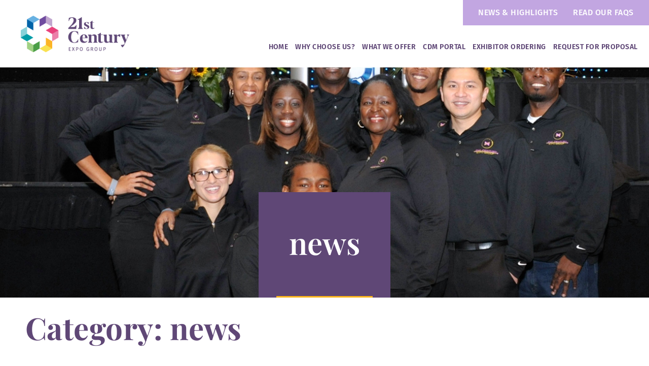

--- FILE ---
content_type: text/html; charset=UTF-8
request_url: https://21stceg.com/general-services-contractor/news/
body_size: 13294
content:
<!DOCTYPE html>
<html dir="ltr" lang="en-US" prefix="og: https://ogp.me/ns#">
<head>
	<meta charset="UTF-8">
	<meta name="viewport" content="width=device-width, initial-scale=1.0, viewport-fit=cover" />		<title>news - 21st Century Expo Group</title>

		<!-- All in One SEO 4.9.3 - aioseo.com -->
	<meta name="robots" content="max-image-preview:large" />
	<link rel="canonical" href="https://21stceg.com/general-services-contractor/news/" />
	<meta name="generator" content="All in One SEO (AIOSEO) 4.9.3" />
		<script type="application/ld+json" class="aioseo-schema">
			{"@context":"https:\/\/schema.org","@graph":[{"@type":"BreadcrumbList","@id":"https:\/\/21stceg.com\/general-services-contractor\/news\/#breadcrumblist","itemListElement":[{"@type":"ListItem","@id":"https:\/\/21stceg.com#listItem","position":1,"name":"Home","item":"https:\/\/21stceg.com","nextItem":{"@type":"ListItem","@id":"https:\/\/21stceg.com\/general-services-contractor\/news\/#listItem","name":"news"}},{"@type":"ListItem","@id":"https:\/\/21stceg.com\/general-services-contractor\/news\/#listItem","position":2,"name":"news","previousItem":{"@type":"ListItem","@id":"https:\/\/21stceg.com#listItem","name":"Home"}}]},{"@type":"CollectionPage","@id":"https:\/\/21stceg.com\/general-services-contractor\/news\/#collectionpage","url":"https:\/\/21stceg.com\/general-services-contractor\/news\/","name":"news - 21st Century Expo Group","inLanguage":"en-US","isPartOf":{"@id":"https:\/\/21stceg.com\/#website"},"breadcrumb":{"@id":"https:\/\/21stceg.com\/general-services-contractor\/news\/#breadcrumblist"}},{"@type":"Organization","@id":"https:\/\/21stceg.com\/#organization","name":"21st Century Expo Group","description":"It's All About The Experience","url":"https:\/\/21stceg.com\/"},{"@type":"WebSite","@id":"https:\/\/21stceg.com\/#website","url":"https:\/\/21stceg.com\/","name":"21st Century Expo Group","description":"It's All About The Experience","inLanguage":"en-US","publisher":{"@id":"https:\/\/21stceg.com\/#organization"}}]}
		</script>
		<!-- All in One SEO -->

<link rel="alternate" type="application/rss+xml" title="21st Century Expo Group &raquo; Feed" href="https://21stceg.com/feed/" />
<link rel="alternate" type="application/rss+xml" title="21st Century Expo Group &raquo; news Category Feed" href="https://21stceg.com/general-services-contractor/news/feed/" />

<!-- LCSEO current path: general-services-contractor/news -->
<!-- LCSEO: no overrides found -->
		<!-- This site uses the Google Analytics by MonsterInsights plugin v9.11.1 - Using Analytics tracking - https://www.monsterinsights.com/ -->
							<script src="//www.googletagmanager.com/gtag/js?id=G-HPLLNYK63N"  data-cfasync="false" data-wpfc-render="false" type="text/javascript" async></script>
			<script data-cfasync="false" data-wpfc-render="false" type="text/javascript">
				var mi_version = '9.11.1';
				var mi_track_user = true;
				var mi_no_track_reason = '';
								var MonsterInsightsDefaultLocations = {"page_location":"https:\/\/21stceg.com\/general-services-contractor\/news\/"};
								if ( typeof MonsterInsightsPrivacyGuardFilter === 'function' ) {
					var MonsterInsightsLocations = (typeof MonsterInsightsExcludeQuery === 'object') ? MonsterInsightsPrivacyGuardFilter( MonsterInsightsExcludeQuery ) : MonsterInsightsPrivacyGuardFilter( MonsterInsightsDefaultLocations );
				} else {
					var MonsterInsightsLocations = (typeof MonsterInsightsExcludeQuery === 'object') ? MonsterInsightsExcludeQuery : MonsterInsightsDefaultLocations;
				}

								var disableStrs = [
										'ga-disable-G-HPLLNYK63N',
									];

				/* Function to detect opted out users */
				function __gtagTrackerIsOptedOut() {
					for (var index = 0; index < disableStrs.length; index++) {
						if (document.cookie.indexOf(disableStrs[index] + '=true') > -1) {
							return true;
						}
					}

					return false;
				}

				/* Disable tracking if the opt-out cookie exists. */
				if (__gtagTrackerIsOptedOut()) {
					for (var index = 0; index < disableStrs.length; index++) {
						window[disableStrs[index]] = true;
					}
				}

				/* Opt-out function */
				function __gtagTrackerOptout() {
					for (var index = 0; index < disableStrs.length; index++) {
						document.cookie = disableStrs[index] + '=true; expires=Thu, 31 Dec 2099 23:59:59 UTC; path=/';
						window[disableStrs[index]] = true;
					}
				}

				if ('undefined' === typeof gaOptout) {
					function gaOptout() {
						__gtagTrackerOptout();
					}
				}
								window.dataLayer = window.dataLayer || [];

				window.MonsterInsightsDualTracker = {
					helpers: {},
					trackers: {},
				};
				if (mi_track_user) {
					function __gtagDataLayer() {
						dataLayer.push(arguments);
					}

					function __gtagTracker(type, name, parameters) {
						if (!parameters) {
							parameters = {};
						}

						if (parameters.send_to) {
							__gtagDataLayer.apply(null, arguments);
							return;
						}

						if (type === 'event') {
														parameters.send_to = monsterinsights_frontend.v4_id;
							var hookName = name;
							if (typeof parameters['event_category'] !== 'undefined') {
								hookName = parameters['event_category'] + ':' + name;
							}

							if (typeof MonsterInsightsDualTracker.trackers[hookName] !== 'undefined') {
								MonsterInsightsDualTracker.trackers[hookName](parameters);
							} else {
								__gtagDataLayer('event', name, parameters);
							}
							
						} else {
							__gtagDataLayer.apply(null, arguments);
						}
					}

					__gtagTracker('js', new Date());
					__gtagTracker('set', {
						'developer_id.dZGIzZG': true,
											});
					if ( MonsterInsightsLocations.page_location ) {
						__gtagTracker('set', MonsterInsightsLocations);
					}
										__gtagTracker('config', 'G-HPLLNYK63N', {"forceSSL":"true"} );
										window.gtag = __gtagTracker;										(function () {
						/* https://developers.google.com/analytics/devguides/collection/analyticsjs/ */
						/* ga and __gaTracker compatibility shim. */
						var noopfn = function () {
							return null;
						};
						var newtracker = function () {
							return new Tracker();
						};
						var Tracker = function () {
							return null;
						};
						var p = Tracker.prototype;
						p.get = noopfn;
						p.set = noopfn;
						p.send = function () {
							var args = Array.prototype.slice.call(arguments);
							args.unshift('send');
							__gaTracker.apply(null, args);
						};
						var __gaTracker = function () {
							var len = arguments.length;
							if (len === 0) {
								return;
							}
							var f = arguments[len - 1];
							if (typeof f !== 'object' || f === null || typeof f.hitCallback !== 'function') {
								if ('send' === arguments[0]) {
									var hitConverted, hitObject = false, action;
									if ('event' === arguments[1]) {
										if ('undefined' !== typeof arguments[3]) {
											hitObject = {
												'eventAction': arguments[3],
												'eventCategory': arguments[2],
												'eventLabel': arguments[4],
												'value': arguments[5] ? arguments[5] : 1,
											}
										}
									}
									if ('pageview' === arguments[1]) {
										if ('undefined' !== typeof arguments[2]) {
											hitObject = {
												'eventAction': 'page_view',
												'page_path': arguments[2],
											}
										}
									}
									if (typeof arguments[2] === 'object') {
										hitObject = arguments[2];
									}
									if (typeof arguments[5] === 'object') {
										Object.assign(hitObject, arguments[5]);
									}
									if ('undefined' !== typeof arguments[1].hitType) {
										hitObject = arguments[1];
										if ('pageview' === hitObject.hitType) {
											hitObject.eventAction = 'page_view';
										}
									}
									if (hitObject) {
										action = 'timing' === arguments[1].hitType ? 'timing_complete' : hitObject.eventAction;
										hitConverted = mapArgs(hitObject);
										__gtagTracker('event', action, hitConverted);
									}
								}
								return;
							}

							function mapArgs(args) {
								var arg, hit = {};
								var gaMap = {
									'eventCategory': 'event_category',
									'eventAction': 'event_action',
									'eventLabel': 'event_label',
									'eventValue': 'event_value',
									'nonInteraction': 'non_interaction',
									'timingCategory': 'event_category',
									'timingVar': 'name',
									'timingValue': 'value',
									'timingLabel': 'event_label',
									'page': 'page_path',
									'location': 'page_location',
									'title': 'page_title',
									'referrer' : 'page_referrer',
								};
								for (arg in args) {
																		if (!(!args.hasOwnProperty(arg) || !gaMap.hasOwnProperty(arg))) {
										hit[gaMap[arg]] = args[arg];
									} else {
										hit[arg] = args[arg];
									}
								}
								return hit;
							}

							try {
								f.hitCallback();
							} catch (ex) {
							}
						};
						__gaTracker.create = newtracker;
						__gaTracker.getByName = newtracker;
						__gaTracker.getAll = function () {
							return [];
						};
						__gaTracker.remove = noopfn;
						__gaTracker.loaded = true;
						window['__gaTracker'] = __gaTracker;
					})();
									} else {
										console.log("");
					(function () {
						function __gtagTracker() {
							return null;
						}

						window['__gtagTracker'] = __gtagTracker;
						window['gtag'] = __gtagTracker;
					})();
									}
			</script>
							<!-- / Google Analytics by MonsterInsights -->
		<style id='wp-img-auto-sizes-contain-inline-css' type='text/css'>
img:is([sizes=auto i],[sizes^="auto," i]){contain-intrinsic-size:3000px 1500px}
/*# sourceURL=wp-img-auto-sizes-contain-inline-css */
</style>
<style id='wp-emoji-styles-inline-css' type='text/css'>

	img.wp-smiley, img.emoji {
		display: inline !important;
		border: none !important;
		box-shadow: none !important;
		height: 1em !important;
		width: 1em !important;
		margin: 0 0.07em !important;
		vertical-align: -0.1em !important;
		background: none !important;
		padding: 0 !important;
	}
/*# sourceURL=wp-emoji-styles-inline-css */
</style>
<link rel='stylesheet' id='wp-block-library-css' href='https://21stceg.com/wp-includes/css/dist/block-library/style.min.css?ver=6.9' type='text/css' media='all' />
<style id='classic-theme-styles-inline-css' type='text/css'>
/*! This file is auto-generated */
.wp-block-button__link{color:#fff;background-color:#32373c;border-radius:9999px;box-shadow:none;text-decoration:none;padding:calc(.667em + 2px) calc(1.333em + 2px);font-size:1.125em}.wp-block-file__button{background:#32373c;color:#fff;text-decoration:none}
/*# sourceURL=/wp-includes/css/classic-themes.min.css */
</style>
<link rel='stylesheet' id='aioseo/css/src/vue/standalone/blocks/table-of-contents/global.scss-css' href='https://21stceg.com/wp-content/plugins/all-in-one-seo-pack/dist/Lite/assets/css/table-of-contents/global.e90f6d47.css?ver=4.9.3' type='text/css' media='all' />
<style id='global-styles-inline-css' type='text/css'>
:root{--wp--preset--aspect-ratio--square: 1;--wp--preset--aspect-ratio--4-3: 4/3;--wp--preset--aspect-ratio--3-4: 3/4;--wp--preset--aspect-ratio--3-2: 3/2;--wp--preset--aspect-ratio--2-3: 2/3;--wp--preset--aspect-ratio--16-9: 16/9;--wp--preset--aspect-ratio--9-16: 9/16;--wp--preset--color--black: #000000;--wp--preset--color--cyan-bluish-gray: #abb8c3;--wp--preset--color--white: #ffffff;--wp--preset--color--pale-pink: #f78da7;--wp--preset--color--vivid-red: #cf2e2e;--wp--preset--color--luminous-vivid-orange: #ff6900;--wp--preset--color--luminous-vivid-amber: #fcb900;--wp--preset--color--light-green-cyan: #7bdcb5;--wp--preset--color--vivid-green-cyan: #00d084;--wp--preset--color--pale-cyan-blue: #8ed1fc;--wp--preset--color--vivid-cyan-blue: #0693e3;--wp--preset--color--vivid-purple: #9b51e0;--wp--preset--gradient--vivid-cyan-blue-to-vivid-purple: linear-gradient(135deg,rgb(6,147,227) 0%,rgb(155,81,224) 100%);--wp--preset--gradient--light-green-cyan-to-vivid-green-cyan: linear-gradient(135deg,rgb(122,220,180) 0%,rgb(0,208,130) 100%);--wp--preset--gradient--luminous-vivid-amber-to-luminous-vivid-orange: linear-gradient(135deg,rgb(252,185,0) 0%,rgb(255,105,0) 100%);--wp--preset--gradient--luminous-vivid-orange-to-vivid-red: linear-gradient(135deg,rgb(255,105,0) 0%,rgb(207,46,46) 100%);--wp--preset--gradient--very-light-gray-to-cyan-bluish-gray: linear-gradient(135deg,rgb(238,238,238) 0%,rgb(169,184,195) 100%);--wp--preset--gradient--cool-to-warm-spectrum: linear-gradient(135deg,rgb(74,234,220) 0%,rgb(151,120,209) 20%,rgb(207,42,186) 40%,rgb(238,44,130) 60%,rgb(251,105,98) 80%,rgb(254,248,76) 100%);--wp--preset--gradient--blush-light-purple: linear-gradient(135deg,rgb(255,206,236) 0%,rgb(152,150,240) 100%);--wp--preset--gradient--blush-bordeaux: linear-gradient(135deg,rgb(254,205,165) 0%,rgb(254,45,45) 50%,rgb(107,0,62) 100%);--wp--preset--gradient--luminous-dusk: linear-gradient(135deg,rgb(255,203,112) 0%,rgb(199,81,192) 50%,rgb(65,88,208) 100%);--wp--preset--gradient--pale-ocean: linear-gradient(135deg,rgb(255,245,203) 0%,rgb(182,227,212) 50%,rgb(51,167,181) 100%);--wp--preset--gradient--electric-grass: linear-gradient(135deg,rgb(202,248,128) 0%,rgb(113,206,126) 100%);--wp--preset--gradient--midnight: linear-gradient(135deg,rgb(2,3,129) 0%,rgb(40,116,252) 100%);--wp--preset--font-size--small: 13px;--wp--preset--font-size--medium: 20px;--wp--preset--font-size--large: 36px;--wp--preset--font-size--x-large: 42px;--wp--preset--spacing--20: 0.44rem;--wp--preset--spacing--30: 0.67rem;--wp--preset--spacing--40: 1rem;--wp--preset--spacing--50: 1.5rem;--wp--preset--spacing--60: 2.25rem;--wp--preset--spacing--70: 3.38rem;--wp--preset--spacing--80: 5.06rem;--wp--preset--shadow--natural: 6px 6px 9px rgba(0, 0, 0, 0.2);--wp--preset--shadow--deep: 12px 12px 50px rgba(0, 0, 0, 0.4);--wp--preset--shadow--sharp: 6px 6px 0px rgba(0, 0, 0, 0.2);--wp--preset--shadow--outlined: 6px 6px 0px -3px rgb(255, 255, 255), 6px 6px rgb(0, 0, 0);--wp--preset--shadow--crisp: 6px 6px 0px rgb(0, 0, 0);}:where(.is-layout-flex){gap: 0.5em;}:where(.is-layout-grid){gap: 0.5em;}body .is-layout-flex{display: flex;}.is-layout-flex{flex-wrap: wrap;align-items: center;}.is-layout-flex > :is(*, div){margin: 0;}body .is-layout-grid{display: grid;}.is-layout-grid > :is(*, div){margin: 0;}:where(.wp-block-columns.is-layout-flex){gap: 2em;}:where(.wp-block-columns.is-layout-grid){gap: 2em;}:where(.wp-block-post-template.is-layout-flex){gap: 1.25em;}:where(.wp-block-post-template.is-layout-grid){gap: 1.25em;}.has-black-color{color: var(--wp--preset--color--black) !important;}.has-cyan-bluish-gray-color{color: var(--wp--preset--color--cyan-bluish-gray) !important;}.has-white-color{color: var(--wp--preset--color--white) !important;}.has-pale-pink-color{color: var(--wp--preset--color--pale-pink) !important;}.has-vivid-red-color{color: var(--wp--preset--color--vivid-red) !important;}.has-luminous-vivid-orange-color{color: var(--wp--preset--color--luminous-vivid-orange) !important;}.has-luminous-vivid-amber-color{color: var(--wp--preset--color--luminous-vivid-amber) !important;}.has-light-green-cyan-color{color: var(--wp--preset--color--light-green-cyan) !important;}.has-vivid-green-cyan-color{color: var(--wp--preset--color--vivid-green-cyan) !important;}.has-pale-cyan-blue-color{color: var(--wp--preset--color--pale-cyan-blue) !important;}.has-vivid-cyan-blue-color{color: var(--wp--preset--color--vivid-cyan-blue) !important;}.has-vivid-purple-color{color: var(--wp--preset--color--vivid-purple) !important;}.has-black-background-color{background-color: var(--wp--preset--color--black) !important;}.has-cyan-bluish-gray-background-color{background-color: var(--wp--preset--color--cyan-bluish-gray) !important;}.has-white-background-color{background-color: var(--wp--preset--color--white) !important;}.has-pale-pink-background-color{background-color: var(--wp--preset--color--pale-pink) !important;}.has-vivid-red-background-color{background-color: var(--wp--preset--color--vivid-red) !important;}.has-luminous-vivid-orange-background-color{background-color: var(--wp--preset--color--luminous-vivid-orange) !important;}.has-luminous-vivid-amber-background-color{background-color: var(--wp--preset--color--luminous-vivid-amber) !important;}.has-light-green-cyan-background-color{background-color: var(--wp--preset--color--light-green-cyan) !important;}.has-vivid-green-cyan-background-color{background-color: var(--wp--preset--color--vivid-green-cyan) !important;}.has-pale-cyan-blue-background-color{background-color: var(--wp--preset--color--pale-cyan-blue) !important;}.has-vivid-cyan-blue-background-color{background-color: var(--wp--preset--color--vivid-cyan-blue) !important;}.has-vivid-purple-background-color{background-color: var(--wp--preset--color--vivid-purple) !important;}.has-black-border-color{border-color: var(--wp--preset--color--black) !important;}.has-cyan-bluish-gray-border-color{border-color: var(--wp--preset--color--cyan-bluish-gray) !important;}.has-white-border-color{border-color: var(--wp--preset--color--white) !important;}.has-pale-pink-border-color{border-color: var(--wp--preset--color--pale-pink) !important;}.has-vivid-red-border-color{border-color: var(--wp--preset--color--vivid-red) !important;}.has-luminous-vivid-orange-border-color{border-color: var(--wp--preset--color--luminous-vivid-orange) !important;}.has-luminous-vivid-amber-border-color{border-color: var(--wp--preset--color--luminous-vivid-amber) !important;}.has-light-green-cyan-border-color{border-color: var(--wp--preset--color--light-green-cyan) !important;}.has-vivid-green-cyan-border-color{border-color: var(--wp--preset--color--vivid-green-cyan) !important;}.has-pale-cyan-blue-border-color{border-color: var(--wp--preset--color--pale-cyan-blue) !important;}.has-vivid-cyan-blue-border-color{border-color: var(--wp--preset--color--vivid-cyan-blue) !important;}.has-vivid-purple-border-color{border-color: var(--wp--preset--color--vivid-purple) !important;}.has-vivid-cyan-blue-to-vivid-purple-gradient-background{background: var(--wp--preset--gradient--vivid-cyan-blue-to-vivid-purple) !important;}.has-light-green-cyan-to-vivid-green-cyan-gradient-background{background: var(--wp--preset--gradient--light-green-cyan-to-vivid-green-cyan) !important;}.has-luminous-vivid-amber-to-luminous-vivid-orange-gradient-background{background: var(--wp--preset--gradient--luminous-vivid-amber-to-luminous-vivid-orange) !important;}.has-luminous-vivid-orange-to-vivid-red-gradient-background{background: var(--wp--preset--gradient--luminous-vivid-orange-to-vivid-red) !important;}.has-very-light-gray-to-cyan-bluish-gray-gradient-background{background: var(--wp--preset--gradient--very-light-gray-to-cyan-bluish-gray) !important;}.has-cool-to-warm-spectrum-gradient-background{background: var(--wp--preset--gradient--cool-to-warm-spectrum) !important;}.has-blush-light-purple-gradient-background{background: var(--wp--preset--gradient--blush-light-purple) !important;}.has-blush-bordeaux-gradient-background{background: var(--wp--preset--gradient--blush-bordeaux) !important;}.has-luminous-dusk-gradient-background{background: var(--wp--preset--gradient--luminous-dusk) !important;}.has-pale-ocean-gradient-background{background: var(--wp--preset--gradient--pale-ocean) !important;}.has-electric-grass-gradient-background{background: var(--wp--preset--gradient--electric-grass) !important;}.has-midnight-gradient-background{background: var(--wp--preset--gradient--midnight) !important;}.has-small-font-size{font-size: var(--wp--preset--font-size--small) !important;}.has-medium-font-size{font-size: var(--wp--preset--font-size--medium) !important;}.has-large-font-size{font-size: var(--wp--preset--font-size--large) !important;}.has-x-large-font-size{font-size: var(--wp--preset--font-size--x-large) !important;}
:where(.wp-block-post-template.is-layout-flex){gap: 1.25em;}:where(.wp-block-post-template.is-layout-grid){gap: 1.25em;}
:where(.wp-block-term-template.is-layout-flex){gap: 1.25em;}:where(.wp-block-term-template.is-layout-grid){gap: 1.25em;}
:where(.wp-block-columns.is-layout-flex){gap: 2em;}:where(.wp-block-columns.is-layout-grid){gap: 2em;}
:root :where(.wp-block-pullquote){font-size: 1.5em;line-height: 1.6;}
/*# sourceURL=global-styles-inline-css */
</style>
<link rel='stylesheet' id='dashicons-css' href='https://21stceg.com/wp-includes/css/dashicons.min.css?ver=6.9' type='text/css' media='all' />
<link rel='stylesheet' id='LeadConnector-css' href='https://21stceg.com/wp-content/plugins/leadconnector/public/css/lc-public.css?ver=3.0.18' type='text/css' media='all' />
<link rel='stylesheet' id='lc-theme-fixes-css' href='https://21stceg.com/wp-content/plugins/leadconnector/assets/css/theme-fixes.css?ver=1768402995' type='text/css' media='all' />
<link rel='stylesheet' id='twentyfirstceg-style-css' href='https://21stceg.com/wp-content/themes/twentyfirstceg/style.css?ver=6.9' type='text/css' media='all' />
<link rel='stylesheet' id='elementor-frontend-css' href='https://21stceg.com/wp-content/plugins/elementor/assets/css/frontend.min.css?ver=3.34.2' type='text/css' media='all' />
<style id='elementor-frontend-inline-css' type='text/css'>
.elementor-1519 .elementor-element.elementor-element-a7b3be9:not(.elementor-motion-effects-element-type-background), .elementor-1519 .elementor-element.elementor-element-a7b3be9 > .elementor-motion-effects-container > .elementor-motion-effects-layer{background-image:url("https://21stceg.com/wp-content/uploads/modules/module-team.jpg");}
/*# sourceURL=elementor-frontend-inline-css */
</style>
<link rel='stylesheet' id='widget-image-css' href='https://21stceg.com/wp-content/plugins/elementor/assets/css/widget-image.min.css?ver=3.34.2' type='text/css' media='all' />
<link rel='stylesheet' id='widget-nav-menu-css' href='https://21stceg.com/wp-content/plugins/elementor-pro/assets/css/widget-nav-menu.min.css?ver=3.34.0' type='text/css' media='all' />
<link rel='stylesheet' id='widget-spacer-css' href='https://21stceg.com/wp-content/plugins/elementor/assets/css/widget-spacer.min.css?ver=3.34.2' type='text/css' media='all' />
<link rel='stylesheet' id='widget-heading-css' href='https://21stceg.com/wp-content/plugins/elementor/assets/css/widget-heading.min.css?ver=3.34.2' type='text/css' media='all' />
<link rel='stylesheet' id='widget-social-icons-css' href='https://21stceg.com/wp-content/plugins/elementor/assets/css/widget-social-icons.min.css?ver=3.34.2' type='text/css' media='all' />
<link rel='stylesheet' id='e-apple-webkit-css' href='https://21stceg.com/wp-content/plugins/elementor/assets/css/conditionals/apple-webkit.min.css?ver=3.34.2' type='text/css' media='all' />
<link rel='stylesheet' id='elementor-icons-css' href='https://21stceg.com/wp-content/plugins/elementor/assets/lib/eicons/css/elementor-icons.min.css?ver=5.46.0' type='text/css' media='all' />
<link rel='stylesheet' id='elementor-post-2665-css' href='https://21stceg.com/wp-content/uploads/elementor/css/post-2665.css?ver=1768924810' type='text/css' media='all' />
<link rel='stylesheet' id='elementor-post-1519-css' href='https://21stceg.com/wp-content/uploads/elementor/css/post-1519.css?ver=1768925191' type='text/css' media='all' />
<link rel='stylesheet' id='elementor-post-1534-css' href='https://21stceg.com/wp-content/uploads/elementor/css/post-1534.css?ver=1768924810' type='text/css' media='all' />
<link rel='stylesheet' id='elementor-gf-local-playfairdisplay-css' href='https://21stceg.com/wp-content/uploads/elementor/google-fonts/css/playfairdisplay.css?ver=1742496095' type='text/css' media='all' />
<link rel='stylesheet' id='elementor-gf-local-firasans-css' href='https://21stceg.com/wp-content/uploads/elementor/google-fonts/css/firasans.css?ver=1742496104' type='text/css' media='all' />
<link rel='stylesheet' id='elementor-icons-shared-0-css' href='https://21stceg.com/wp-content/plugins/elementor/assets/lib/font-awesome/css/fontawesome.min.css?ver=5.15.3' type='text/css' media='all' />
<link rel='stylesheet' id='elementor-icons-fa-brands-css' href='https://21stceg.com/wp-content/plugins/elementor/assets/lib/font-awesome/css/brands.min.css?ver=5.15.3' type='text/css' media='all' />
<script type="text/javascript" src="https://21stceg.com/wp-content/plugins/google-analytics-for-wordpress/assets/js/frontend-gtag.min.js?ver=9.11.1" id="monsterinsights-frontend-script-js" async="async" data-wp-strategy="async"></script>
<script data-cfasync="false" data-wpfc-render="false" type="text/javascript" id='monsterinsights-frontend-script-js-extra'>/* <![CDATA[ */
var monsterinsights_frontend = {"js_events_tracking":"true","download_extensions":"doc,pdf,ppt,zip,xls,docx,pptx,xlsx","inbound_paths":"[]","home_url":"https:\/\/21stceg.com","hash_tracking":"false","v4_id":"G-HPLLNYK63N"};/* ]]> */
</script>
<script type="text/javascript" src="https://21stceg.com/wp-includes/js/jquery/jquery.min.js?ver=3.7.1" id="jquery-core-js"></script>
<script type="text/javascript" src="https://21stceg.com/wp-includes/js/jquery/jquery-migrate.min.js?ver=3.4.1" id="jquery-migrate-js"></script>
<link rel="https://api.w.org/" href="https://21stceg.com/wp-json/" /><link rel="alternate" title="JSON" type="application/json" href="https://21stceg.com/wp-json/wp/v2/categories/33" /><link rel="EditURI" type="application/rsd+xml" title="RSD" href="https://21stceg.com/xmlrpc.php?rsd" />
<meta name="generator" content="WordPress 6.9" />
<meta name="generator" content="Elementor 3.34.2; features: additional_custom_breakpoints; settings: css_print_method-external, google_font-enabled, font_display-auto">
			<style>
				.e-con.e-parent:nth-of-type(n+4):not(.e-lazyloaded):not(.e-no-lazyload),
				.e-con.e-parent:nth-of-type(n+4):not(.e-lazyloaded):not(.e-no-lazyload) * {
					background-image: none !important;
				}
				@media screen and (max-height: 1024px) {
					.e-con.e-parent:nth-of-type(n+3):not(.e-lazyloaded):not(.e-no-lazyload),
					.e-con.e-parent:nth-of-type(n+3):not(.e-lazyloaded):not(.e-no-lazyload) * {
						background-image: none !important;
					}
				}
				@media screen and (max-height: 640px) {
					.e-con.e-parent:nth-of-type(n+2):not(.e-lazyloaded):not(.e-no-lazyload),
					.e-con.e-parent:nth-of-type(n+2):not(.e-lazyloaded):not(.e-no-lazyload) * {
						background-image: none !important;
					}
				}
			</style>
			<link rel="icon" href="https://21stceg.com/wp-content/uploads/cropped-favicon-32x32.png" sizes="32x32" />
<link rel="icon" href="https://21stceg.com/wp-content/uploads/cropped-favicon-192x192.png" sizes="192x192" />
<link rel="apple-touch-icon" href="https://21stceg.com/wp-content/uploads/cropped-favicon-180x180.png" />
<meta name="msapplication-TileImage" content="https://21stceg.com/wp-content/uploads/cropped-favicon-270x270.png" />
</head>
<body class="archive category category-news category-33 wp-theme-twentyfirstceg post-21st-century-expo-group-welcomes-new-intern-paige-perminter elementor-default elementor-kit-2665">
		<header data-elementor-type="header" data-elementor-id="1519" class="elementor elementor-1519 elementor-location-header" data-elementor-post-type="elementor_library">
					<header class="elementor-section elementor-top-section elementor-element elementor-element-3c1f5ad elementor-section-content-middle elementor-section-full_width elementor-section-height-default elementor-section-height-default" data-id="3c1f5ad" data-element_type="section">
						<div class="elementor-container elementor-column-gap-no">
					<div class="elementor-column elementor-col-50 elementor-top-column elementor-element elementor-element-ddd94e" data-id="ddd94e" data-element_type="column">
			<div class="elementor-widget-wrap elementor-element-populated">
						<div class="elementor-element elementor-element-4a4b3da elementor-widget elementor-widget-image" data-id="4a4b3da" data-element_type="widget" data-widget_type="image.default">
				<div class="elementor-widget-container">
																<a href="https://21stceg.com">
							<img fetchpriority="high" width="536" height="180" src="https://21stceg.com/wp-content/uploads/21stceg-logo.png" class="attachment-full size-full wp-image-1530" alt="21st Century Expo Group Logo" srcset="https://21stceg.com/wp-content/uploads/21stceg-logo.png 536w, https://21stceg.com/wp-content/uploads/21stceg-logo-300x101.png 300w" sizes="(max-width: 536px) 100vw, 536px" />								</a>
															</div>
				</div>
					</div>
		</div>
				<div class="elementor-column elementor-col-50 elementor-top-column elementor-element elementor-element-4c34ae17" data-id="4c34ae17" data-element_type="column">
			<div class="elementor-widget-wrap elementor-element-populated">
						<div class="elementor-element elementor-element-a7b7552 elementor-nav-menu__align-end elementor-nav-menu--stretch elementor-hidden-tablet elementor-hidden-phone elementor-nav-menu--dropdown-tablet elementor-nav-menu__text-align-aside elementor-nav-menu--toggle elementor-nav-menu--burger elementor-widget elementor-widget-nav-menu" data-id="a7b7552" data-element_type="widget" data-settings="{&quot;full_width&quot;:&quot;stretch&quot;,&quot;submenu_icon&quot;:{&quot;value&quot;:&quot;&lt;i class=\&quot;\&quot; aria-hidden=\&quot;true\&quot;&gt;&lt;\/i&gt;&quot;,&quot;library&quot;:&quot;&quot;},&quot;layout&quot;:&quot;horizontal&quot;,&quot;toggle&quot;:&quot;burger&quot;}" data-widget_type="nav-menu.default">
				<div class="elementor-widget-container">
								<nav aria-label="Menu" class="elementor-nav-menu--main elementor-nav-menu__container elementor-nav-menu--layout-horizontal e--pointer-none">
				<ul id="menu-1-a7b7552" class="elementor-nav-menu"><li class="menu-item menu-item-type-post_type menu-item-object-page menu-item-1598"><a href="https://21stceg.com/?page_id=1577" class="elementor-item">News &#038; Highlights</a></li>
<li class="menu-item menu-item-type-post_type menu-item-object-page menu-item-1597"><a href="https://21stceg.com/read-our-faqs/" class="elementor-item">Read Our FAQs</a></li>
</ul>			</nav>
					<div class="elementor-menu-toggle" role="button" tabindex="0" aria-label="Menu Toggle" aria-expanded="false">
			<i aria-hidden="true" role="presentation" class="elementor-menu-toggle__icon--open eicon-menu-bar"></i><i aria-hidden="true" role="presentation" class="elementor-menu-toggle__icon--close eicon-close"></i>		</div>
					<nav class="elementor-nav-menu--dropdown elementor-nav-menu__container" aria-hidden="true">
				<ul id="menu-2-a7b7552" class="elementor-nav-menu"><li class="menu-item menu-item-type-post_type menu-item-object-page menu-item-1598"><a href="https://21stceg.com/?page_id=1577" class="elementor-item" tabindex="-1">News &#038; Highlights</a></li>
<li class="menu-item menu-item-type-post_type menu-item-object-page menu-item-1597"><a href="https://21stceg.com/read-our-faqs/" class="elementor-item" tabindex="-1">Read Our FAQs</a></li>
</ul>			</nav>
						</div>
				</div>
				<div class="elementor-element elementor-element-756a206 elementor-nav-menu__align-end elementor-absolute elementor-nav-menu--dropdown-tablet elementor-nav-menu__text-align-aside elementor-nav-menu--toggle elementor-nav-menu--burger elementor-widget elementor-widget-nav-menu" data-id="756a206" data-element_type="widget" data-settings="{&quot;_position&quot;:&quot;absolute&quot;,&quot;submenu_icon&quot;:{&quot;value&quot;:&quot;&lt;i class=\&quot;fas e-plus-icon\&quot; aria-hidden=\&quot;true\&quot;&gt;&lt;\/i&gt;&quot;,&quot;library&quot;:&quot;&quot;},&quot;layout&quot;:&quot;horizontal&quot;,&quot;toggle&quot;:&quot;burger&quot;}" data-widget_type="nav-menu.default">
				<div class="elementor-widget-container">
								<nav aria-label="Menu" class="elementor-nav-menu--main elementor-nav-menu__container elementor-nav-menu--layout-horizontal e--pointer-none">
				<ul id="menu-1-756a206" class="elementor-nav-menu"><li class="menu-item menu-item-type-post_type menu-item-object-page menu-item-home menu-item-1546"><a href="https://21stceg.com/" class="elementor-item">Home</a></li>
<li class="menu-item menu-item-type-post_type menu-item-object-page menu-item-has-children menu-item-1548"><a href="https://21stceg.com/why-choose-us/" class="elementor-item">Why Choose Us?</a>
<ul class="sub-menu elementor-nav-menu--dropdown">
	<li class="menu-item menu-item-type-post_type menu-item-object-page menu-item-1550"><a href="https://21stceg.com/why-choose-us/about/" class="elementor-sub-item">About</a></li>
	<li class="menu-item menu-item-type-post_type menu-item-object-page menu-item-1552"><a href="https://21stceg.com/why-choose-us/explore-our-history/" class="elementor-sub-item">Explore Our History</a></li>
	<li class="menu-item menu-item-type-post_type menu-item-object-page menu-item-1554"><a href="https://21stceg.com/why-choose-us/meet-the-team/" class="elementor-sub-item">Meet the Team</a></li>
	<li class="menu-item menu-item-type-post_type menu-item-object-page menu-item-1558"><a href="https://21stceg.com/why-choose-us/join-our-team/" class="elementor-sub-item">Join Our Team</a></li>
</ul>
</li>
<li class="menu-item menu-item-type-post_type menu-item-object-page menu-item-has-children menu-item-1560"><a href="https://21stceg.com/what-we-offer/" class="elementor-item">What We Offer</a>
<ul class="sub-menu elementor-nav-menu--dropdown">
	<li class="menu-item menu-item-type-post_type menu-item-object-page menu-item-1562"><a href="https://21stceg.com/what-we-offer/design/" class="elementor-sub-item">Design</a></li>
	<li class="menu-item menu-item-type-post_type menu-item-object-page menu-item-1564"><a href="https://21stceg.com/what-we-offer/build/" class="elementor-sub-item">Build</a></li>
	<li class="menu-item menu-item-type-post_type menu-item-object-page menu-item-1566"><a href="https://21stceg.com/what-we-offer/manage/" class="elementor-sub-item">Manage</a></li>
	<li class="menu-item menu-item-type-post_type menu-item-object-page menu-item-1568"><a href="https://21stceg.com/what-we-offer/store-fulfill/" class="elementor-sub-item">Store &#038; Fulfill</a></li>
</ul>
</li>
<li class="menu-item menu-item-type-post_type menu-item-object-page menu-item-1570"><a href="https://21stceg.com/cdm-portal/" class="elementor-item">CDM Portal</a></li>
<li class="menu-item menu-item-type-custom menu-item-object-custom menu-item-2147"><a target="_blank" href="https://21stceg.boomerecommerce.com" class="elementor-item">Exhibitor Ordering</a></li>
<li class="menu-item menu-item-type-post_type menu-item-object-page menu-item-has-children menu-item-1574"><a href="https://21stceg.com/request-for-proposal/" class="elementor-item">Request for Proposal</a>
<ul class="sub-menu elementor-nav-menu--dropdown">
	<li class="menu-item menu-item-type-post_type menu-item-object-page menu-item-1576"><a href="https://21stceg.com/request-for-proposal/contact-us/" class="elementor-sub-item">Contact Us</a></li>
</ul>
</li>
<li class="hide menu-item menu-item-type-post_type menu-item-object-page menu-item-2299"><a href="https://21stceg.com/?page_id=1577" class="elementor-item">News &#038; Highlights</a></li>
<li class="hide menu-item menu-item-type-post_type menu-item-object-page menu-item-2298"><a href="https://21stceg.com/read-our-faqs/" class="elementor-item">Read Our FAQs</a></li>
<li class="hide menu-item menu-item-type-post_type menu-item-object-page menu-item-2300"><a href="https://21stceg.com/privacy-policy/" class="elementor-item">Privacy Policy</a></li>
</ul>			</nav>
					<div class="elementor-menu-toggle" role="button" tabindex="0" aria-label="Menu Toggle" aria-expanded="false">
			<i aria-hidden="true" role="presentation" class="elementor-menu-toggle__icon--open eicon-menu-bar"></i><i aria-hidden="true" role="presentation" class="elementor-menu-toggle__icon--close eicon-close"></i>		</div>
					<nav class="elementor-nav-menu--dropdown elementor-nav-menu__container" aria-hidden="true">
				<ul id="menu-2-756a206" class="elementor-nav-menu"><li class="menu-item menu-item-type-post_type menu-item-object-page menu-item-home menu-item-1546"><a href="https://21stceg.com/" class="elementor-item" tabindex="-1">Home</a></li>
<li class="menu-item menu-item-type-post_type menu-item-object-page menu-item-has-children menu-item-1548"><a href="https://21stceg.com/why-choose-us/" class="elementor-item" tabindex="-1">Why Choose Us?</a>
<ul class="sub-menu elementor-nav-menu--dropdown">
	<li class="menu-item menu-item-type-post_type menu-item-object-page menu-item-1550"><a href="https://21stceg.com/why-choose-us/about/" class="elementor-sub-item" tabindex="-1">About</a></li>
	<li class="menu-item menu-item-type-post_type menu-item-object-page menu-item-1552"><a href="https://21stceg.com/why-choose-us/explore-our-history/" class="elementor-sub-item" tabindex="-1">Explore Our History</a></li>
	<li class="menu-item menu-item-type-post_type menu-item-object-page menu-item-1554"><a href="https://21stceg.com/why-choose-us/meet-the-team/" class="elementor-sub-item" tabindex="-1">Meet the Team</a></li>
	<li class="menu-item menu-item-type-post_type menu-item-object-page menu-item-1558"><a href="https://21stceg.com/why-choose-us/join-our-team/" class="elementor-sub-item" tabindex="-1">Join Our Team</a></li>
</ul>
</li>
<li class="menu-item menu-item-type-post_type menu-item-object-page menu-item-has-children menu-item-1560"><a href="https://21stceg.com/what-we-offer/" class="elementor-item" tabindex="-1">What We Offer</a>
<ul class="sub-menu elementor-nav-menu--dropdown">
	<li class="menu-item menu-item-type-post_type menu-item-object-page menu-item-1562"><a href="https://21stceg.com/what-we-offer/design/" class="elementor-sub-item" tabindex="-1">Design</a></li>
	<li class="menu-item menu-item-type-post_type menu-item-object-page menu-item-1564"><a href="https://21stceg.com/what-we-offer/build/" class="elementor-sub-item" tabindex="-1">Build</a></li>
	<li class="menu-item menu-item-type-post_type menu-item-object-page menu-item-1566"><a href="https://21stceg.com/what-we-offer/manage/" class="elementor-sub-item" tabindex="-1">Manage</a></li>
	<li class="menu-item menu-item-type-post_type menu-item-object-page menu-item-1568"><a href="https://21stceg.com/what-we-offer/store-fulfill/" class="elementor-sub-item" tabindex="-1">Store &#038; Fulfill</a></li>
</ul>
</li>
<li class="menu-item menu-item-type-post_type menu-item-object-page menu-item-1570"><a href="https://21stceg.com/cdm-portal/" class="elementor-item" tabindex="-1">CDM Portal</a></li>
<li class="menu-item menu-item-type-custom menu-item-object-custom menu-item-2147"><a target="_blank" href="https://21stceg.boomerecommerce.com" class="elementor-item" tabindex="-1">Exhibitor Ordering</a></li>
<li class="menu-item menu-item-type-post_type menu-item-object-page menu-item-has-children menu-item-1574"><a href="https://21stceg.com/request-for-proposal/" class="elementor-item" tabindex="-1">Request for Proposal</a>
<ul class="sub-menu elementor-nav-menu--dropdown">
	<li class="menu-item menu-item-type-post_type menu-item-object-page menu-item-1576"><a href="https://21stceg.com/request-for-proposal/contact-us/" class="elementor-sub-item" tabindex="-1">Contact Us</a></li>
</ul>
</li>
<li class="hide menu-item menu-item-type-post_type menu-item-object-page menu-item-2299"><a href="https://21stceg.com/?page_id=1577" class="elementor-item" tabindex="-1">News &#038; Highlights</a></li>
<li class="hide menu-item menu-item-type-post_type menu-item-object-page menu-item-2298"><a href="https://21stceg.com/read-our-faqs/" class="elementor-item" tabindex="-1">Read Our FAQs</a></li>
<li class="hide menu-item menu-item-type-post_type menu-item-object-page menu-item-2300"><a href="https://21stceg.com/privacy-policy/" class="elementor-item" tabindex="-1">Privacy Policy</a></li>
</ul>			</nav>
						</div>
				</div>
					</div>
		</div>
					</div>
		</header>
				<section class="elementor-section elementor-top-section elementor-element elementor-element-a7b3be9 elementor-section-boxed elementor-section-height-default elementor-section-height-default" data-id="a7b3be9" data-element_type="section" data-settings="{&quot;background_background&quot;:&quot;classic&quot;}">
						<div class="elementor-container elementor-column-gap-default">
					<div class="elementor-column elementor-col-100 elementor-top-column elementor-element elementor-element-f036dd0" data-id="f036dd0" data-element_type="column">
			<div class="elementor-widget-wrap elementor-element-populated">
						<div class="elementor-element elementor-element-df35676 elementor-widget elementor-widget-spacer" data-id="df35676" data-element_type="widget" data-widget_type="spacer.default">
				<div class="elementor-widget-container">
							<div class="elementor-spacer">
			<div class="elementor-spacer-inner"></div>
		</div>
						</div>
				</div>
				<div class="elementor-element elementor-element-adc5f61 elementor-widget elementor-widget-theme-page-title elementor-page-title elementor-widget-heading" data-id="adc5f61" data-element_type="widget" data-widget_type="theme-page-title.default">
				<div class="elementor-widget-container">
					<h1 class="elementor-heading-title elementor-size-default">news</h1>				</div>
				</div>
					</div>
		</div>
					</div>
		</section>
				</header>
		
	<div id="primary" class="content-area">
		<main id="main" class="site-main" role="main">
			<section>

		
				<header class="page-header">
					<h1 class="page-title">Category: news</h1>				</header><!-- .page-header -->

								
					
<article id="post-1400" class="post-1400 post type-post status-publish format-standard has-post-thumbnail hentry category-news">
	<header class="entry-header">
		<h3 class="entry-title"><a href="https://21stceg.com/21st-century-expo-group-welcomes-new-intern-paige-perminter/" rel="bookmark">21st Century Expo Group Welcomes New Intern Paige Perminter</a></h3>
				<div class="entry-meta">
					</div><!-- .entry-meta -->
			</header><!-- .entry-header -->
	
	<div class="entry-summary">
		<p>Bloomfield College Student to Intern at Nationally Renowned General Contractor For Trade Shows and Exhibits 21st Century Expo Group, a nationally renowned general contractor for trade shows, special events and exhibits, is pleased to announce the addition of Paige Perminter, Intern. Ms. Perminter&#8217;s primary responsibility will be supporting various departments and business functions as a [&hellip;]</p>
	</div><!-- .entry-summary -->

	<footer class="entry-footer">
			</footer><!-- .entry-footer -->
</article><!-- #post-## -->
				
				
			
			</section>
		</main><!-- #main -->
	</div><!-- #primary -->

		<footer data-elementor-type="footer" data-elementor-id="1534" class="elementor elementor-1534 elementor-location-footer" data-elementor-post-type="elementor_library">
					<section class="elementor-section elementor-top-section elementor-element elementor-element-f4dc6d3 clear elementor-section-full_width elementor-section-height-default elementor-section-height-default" data-id="f4dc6d3" data-element_type="section" data-settings="{&quot;background_background&quot;:&quot;classic&quot;}">
						<div class="elementor-container elementor-column-gap-default">
					<div class="elementor-column elementor-col-100 elementor-top-column elementor-element elementor-element-7726f82" data-id="7726f82" data-element_type="column">
			<div class="elementor-widget-wrap elementor-element-populated">
						<div class="elementor-element elementor-element-d96334d elementor-widget elementor-widget-heading" data-id="d96334d" data-element_type="widget" data-widget_type="heading.default">
				<div class="elementor-widget-container">
					<h2 class="elementor-heading-title elementor-size-default">Certifications / Memberships</h2>				</div>
				</div>
				<div class="elementor-element elementor-element-3c295db elementor-widget elementor-widget-image" data-id="3c295db" data-element_type="widget" data-widget_type="image.default">
				<div class="elementor-widget-container">
															<img width="172" height="110" src="https://21stceg.com/wp-content/uploads/footer/footer-NMSDC.jpg" class="attachment-full size-full wp-image-1687" alt="NMSDC" />															</div>
				</div>
				<div class="elementor-element elementor-element-23bb672 elementor-widget elementor-widget-image" data-id="23bb672" data-element_type="widget" data-widget_type="image.default">
				<div class="elementor-widget-container">
															<img width="136" height="110" src="https://21stceg.com/wp-content/uploads/footer/footer-DDC.jpg" class="attachment-full size-full wp-image-1688" alt="Destination DC" />															</div>
				</div>
				<div class="elementor-element elementor-element-22e2c49 elementor-widget elementor-widget-image" data-id="22e2c49" data-element_type="widget" data-widget_type="image.default">
				<div class="elementor-widget-container">
															<img width="250" height="110" src="https://21stceg.com/wp-content/uploads/footer/footer-WO.jpg" class="attachment-full size-full wp-image-1693" alt="" />															</div>
				</div>
				<div class="elementor-element elementor-element-966233e elementor-widget elementor-widget-image" data-id="966233e" data-element_type="widget" data-widget_type="image.default">
				<div class="elementor-widget-container">
															<img width="250" height="110" src="https://21stceg.com/wp-content/uploads/footer/footer-IAEE.jpg" class="attachment-full size-full wp-image-1694" alt="IAEE" />															</div>
				</div>
				<div class="elementor-element elementor-element-dc15a80 elementor-widget elementor-widget-image" data-id="dc15a80" data-element_type="widget" data-widget_type="image.default">
				<div class="elementor-widget-container">
															<img width="341" height="110" src="https://21stceg.com/wp-content/uploads/footer/footer-GS.jpg" class="attachment-full size-full wp-image-1695" alt="Goldman Sachs 10,000 Small Businesses" srcset="https://21stceg.com/wp-content/uploads/footer/footer-GS.jpg 341w, https://21stceg.com/wp-content/uploads/footer/footer-GS-300x97.jpg 300w" sizes="(max-width: 341px) 100vw, 341px" />															</div>
				</div>
				<div class="elementor-element elementor-element-bba01e7 elementor-widget elementor-widget-spacer" data-id="bba01e7" data-element_type="widget" data-widget_type="spacer.default">
				<div class="elementor-widget-container">
							<div class="elementor-spacer">
			<div class="elementor-spacer-inner"></div>
		</div>
						</div>
				</div>
					</div>
		</div>
					</div>
		</section>
				<footer class="elementor-section elementor-top-section elementor-element elementor-element-56ccef07 elementor-section-height-min-height elementor-section-content-middle elementor-section-boxed elementor-section-height-default elementor-section-items-middle" data-id="56ccef07" data-element_type="section" data-settings="{&quot;background_background&quot;:&quot;classic&quot;}">
						<div class="elementor-container elementor-column-gap-default">
					<div class="elementor-column elementor-col-33 elementor-top-column elementor-element elementor-element-3e1318e" data-id="3e1318e" data-element_type="column" data-settings="{&quot;background_background&quot;:&quot;classic&quot;}">
			<div class="elementor-widget-wrap elementor-element-populated">
						<div class="elementor-element elementor-element-5b9b028 elementor-widget elementor-widget-image" data-id="5b9b028" data-element_type="widget" data-widget_type="image.default">
				<div class="elementor-widget-container">
															<img width="492" height="166" src="https://21stceg.com/wp-content/uploads/21stceg-logo-footer.png" class="attachment-full size-full wp-image-1540" alt="21st Century Expo Group Logo" srcset="https://21stceg.com/wp-content/uploads/21stceg-logo-footer.png 492w, https://21stceg.com/wp-content/uploads/21stceg-logo-footer-300x101.png 300w" sizes="(max-width: 492px) 100vw, 492px" />															</div>
				</div>
				<div class="elementor-element elementor-element-192294f elementor-widget elementor-widget-text-editor" data-id="192294f" data-element_type="widget" data-widget_type="text-editor.default">
				<div class="elementor-widget-container">
									<p>6231 Columbia Park Road<br />Hyattsville, MD 20785</p><p>9:00am &#8211; 5:00pm M-F</p><p>T: 301.386.9771 ext. 2<br />F: 301.505.2072</p>								</div>
				</div>
					</div>
		</div>
				<div class="elementor-column elementor-col-33 elementor-top-column elementor-element elementor-element-ca5ae62 elementor-hidden-tablet elementor-hidden-phone" data-id="ca5ae62" data-element_type="column">
			<div class="elementor-widget-wrap elementor-element-populated">
						<div class="elementor-element elementor-element-358bb90 elementor-hidden-tablet elementor-hidden-phone elementor-nav-menu--dropdown-tablet elementor-nav-menu__text-align-aside elementor-widget elementor-widget-nav-menu" data-id="358bb90" data-element_type="widget" data-settings="{&quot;layout&quot;:&quot;vertical&quot;,&quot;submenu_icon&quot;:{&quot;value&quot;:&quot;&lt;i class=\&quot;\&quot; aria-hidden=\&quot;true\&quot;&gt;&lt;\/i&gt;&quot;,&quot;library&quot;:&quot;&quot;}}" data-widget_type="nav-menu.default">
				<div class="elementor-widget-container">
								<nav aria-label="Menu" class="elementor-nav-menu--main elementor-nav-menu__container elementor-nav-menu--layout-vertical e--pointer-none">
				<ul id="menu-1-358bb90" class="elementor-nav-menu sm-vertical"><li class="menu-item menu-item-type-post_type menu-item-object-page menu-item-home menu-item-1619"><a href="https://21stceg.com/" class="elementor-item">Home</a></li>
<li class="menu-item menu-item-type-post_type menu-item-object-page menu-item-1613"><a href="https://21stceg.com/request-for-proposal/" class="elementor-item">Request for Proposal</a></li>
<li class="menu-item menu-item-type-post_type menu-item-object-page menu-item-1620"><a href="https://21stceg.com/why-choose-us/" class="elementor-item">Why Choose Us?</a></li>
<li class="menu-item menu-item-type-post_type menu-item-object-page menu-item-1612"><a href="https://21stceg.com/?page_id=1577" class="elementor-item">News &#038; Highlights</a></li>
<li class="menu-item menu-item-type-post_type menu-item-object-page menu-item-1616"><a href="https://21stceg.com/what-we-offer/" class="elementor-item">What We Offer</a></li>
<li class="menu-item menu-item-type-post_type menu-item-object-page menu-item-1611"><a href="https://21stceg.com/read-our-faqs/" class="elementor-item">Read Our FAQs</a></li>
<li class="menu-item menu-item-type-post_type menu-item-object-page menu-item-1615"><a href="https://21stceg.com/cdm-portal/" class="elementor-item">CDM Portal</a></li>
<li class="menu-item menu-item-type-post_type menu-item-object-page menu-item-1610"><a href="https://21stceg.com/privacy-policy/" class="elementor-item">Privacy Policy</a></li>
<li class="menu-item menu-item-type-custom menu-item-object-custom menu-item-2146"><a target="_blank" href="https://21stceg.boomerecommerce.com" class="elementor-item">Exhibitor Ordering</a></li>
</ul>			</nav>
						<nav class="elementor-nav-menu--dropdown elementor-nav-menu__container" aria-hidden="true">
				<ul id="menu-2-358bb90" class="elementor-nav-menu sm-vertical"><li class="menu-item menu-item-type-post_type menu-item-object-page menu-item-home menu-item-1619"><a href="https://21stceg.com/" class="elementor-item" tabindex="-1">Home</a></li>
<li class="menu-item menu-item-type-post_type menu-item-object-page menu-item-1613"><a href="https://21stceg.com/request-for-proposal/" class="elementor-item" tabindex="-1">Request for Proposal</a></li>
<li class="menu-item menu-item-type-post_type menu-item-object-page menu-item-1620"><a href="https://21stceg.com/why-choose-us/" class="elementor-item" tabindex="-1">Why Choose Us?</a></li>
<li class="menu-item menu-item-type-post_type menu-item-object-page menu-item-1612"><a href="https://21stceg.com/?page_id=1577" class="elementor-item" tabindex="-1">News &#038; Highlights</a></li>
<li class="menu-item menu-item-type-post_type menu-item-object-page menu-item-1616"><a href="https://21stceg.com/what-we-offer/" class="elementor-item" tabindex="-1">What We Offer</a></li>
<li class="menu-item menu-item-type-post_type menu-item-object-page menu-item-1611"><a href="https://21stceg.com/read-our-faqs/" class="elementor-item" tabindex="-1">Read Our FAQs</a></li>
<li class="menu-item menu-item-type-post_type menu-item-object-page menu-item-1615"><a href="https://21stceg.com/cdm-portal/" class="elementor-item" tabindex="-1">CDM Portal</a></li>
<li class="menu-item menu-item-type-post_type menu-item-object-page menu-item-1610"><a href="https://21stceg.com/privacy-policy/" class="elementor-item" tabindex="-1">Privacy Policy</a></li>
<li class="menu-item menu-item-type-custom menu-item-object-custom menu-item-2146"><a target="_blank" href="https://21stceg.boomerecommerce.com" class="elementor-item" tabindex="-1">Exhibitor Ordering</a></li>
</ul>			</nav>
						</div>
				</div>
					</div>
		</div>
				<div class="elementor-column elementor-col-33 elementor-top-column elementor-element elementor-element-5478822e" data-id="5478822e" data-element_type="column">
			<div class="elementor-widget-wrap elementor-element-populated">
						<div class="elementor-element elementor-element-45d0bd1 e-grid-align-right e-grid-align-mobile-center e-grid-align-tablet-right elementor-shape-rounded elementor-grid-0 elementor-widget elementor-widget-social-icons" data-id="45d0bd1" data-element_type="widget" data-widget_type="social-icons.default">
				<div class="elementor-widget-container">
							<div class="elementor-social-icons-wrapper elementor-grid" role="list">
							<span class="elementor-grid-item" role="listitem">
					<a class="elementor-icon elementor-social-icon elementor-social-icon-twitter elementor-repeater-item-e300c57" href="https://twitter.com/21stExpo" target="_blank">
						<span class="elementor-screen-only">Twitter</span>
						<i aria-hidden="true" class="fab fa-twitter"></i>					</a>
				</span>
							<span class="elementor-grid-item" role="listitem">
					<a class="elementor-icon elementor-social-icon elementor-social-icon-instagram elementor-repeater-item-993ef04" href="https://www.instagram.com/21stceg/" target="_blank">
						<span class="elementor-screen-only">Instagram</span>
						<i aria-hidden="true" class="fab fa-instagram"></i>					</a>
				</span>
							<span class="elementor-grid-item" role="listitem">
					<a class="elementor-icon elementor-social-icon elementor-social-icon-linkedin elementor-repeater-item-e708367" href="https://www.linkedin.com/company/21st-century-expo-group/" target="_blank">
						<span class="elementor-screen-only">Linkedin</span>
						<i aria-hidden="true" class="fab fa-linkedin"></i>					</a>
				</span>
					</div>
						</div>
				</div>
					</div>
		</div>
					</div>
		</footer>
				<section class="elementor-section elementor-top-section elementor-element elementor-element-4ab0c9c elementor-section-boxed elementor-section-height-default elementor-section-height-default" data-id="4ab0c9c" data-element_type="section" data-settings="{&quot;background_background&quot;:&quot;classic&quot;}">
						<div class="elementor-container elementor-column-gap-default">
					<div class="elementor-column elementor-col-50 elementor-top-column elementor-element elementor-element-a7359f3" data-id="a7359f3" data-element_type="column">
			<div class="elementor-widget-wrap elementor-element-populated">
						<div class="elementor-element elementor-element-a3f180c elementor-widget elementor-widget-text-editor" data-id="a3f180c" data-element_type="widget" data-widget_type="text-editor.default">
				<div class="elementor-widget-container">
									<p>Copyright © 2026 21st CENTURY EXPO GROUP,  All rights reserved.</p>								</div>
				</div>
					</div>
		</div>
				<div class="elementor-column elementor-col-50 elementor-top-column elementor-element elementor-element-a3372a0" data-id="a3372a0" data-element_type="column">
			<div class="elementor-widget-wrap elementor-element-populated">
						<div class="elementor-element elementor-element-c936aeb elementor-widget elementor-widget-text-editor" data-id="c936aeb" data-element_type="widget" data-widget_type="text-editor.default">
				<div class="elementor-widget-container">
									<p>Website by <a href="https://marstudio.com" target="_blank" rel="noopener">Marstudio</a></p>								</div>
				</div>
					</div>
		</div>
					</div>
		</section>
				</footer>
		
<script type="speculationrules">
{"prefetch":[{"source":"document","where":{"and":[{"href_matches":"/*"},{"not":{"href_matches":["/wp-*.php","/wp-admin/*","/wp-content/uploads/*","/wp-content/*","/wp-content/plugins/*","/wp-content/themes/twentyfirstceg/*","/*\\?(.+)"]}},{"not":{"selector_matches":"a[rel~=\"nofollow\"]"}},{"not":{"selector_matches":".no-prefetch, .no-prefetch a"}}]},"eagerness":"conservative"}]}
</script>
			<script>
				const lazyloadRunObserver = () => {
					const lazyloadBackgrounds = document.querySelectorAll( `.e-con.e-parent:not(.e-lazyloaded)` );
					const lazyloadBackgroundObserver = new IntersectionObserver( ( entries ) => {
						entries.forEach( ( entry ) => {
							if ( entry.isIntersecting ) {
								let lazyloadBackground = entry.target;
								if( lazyloadBackground ) {
									lazyloadBackground.classList.add( 'e-lazyloaded' );
								}
								lazyloadBackgroundObserver.unobserve( entry.target );
							}
						});
					}, { rootMargin: '200px 0px 200px 0px' } );
					lazyloadBackgrounds.forEach( ( lazyloadBackground ) => {
						lazyloadBackgroundObserver.observe( lazyloadBackground );
					} );
				};
				const events = [
					'DOMContentLoaded',
					'elementor/lazyload/observe',
				];
				events.forEach( ( event ) => {
					document.addEventListener( event, lazyloadRunObserver );
				} );
			</script>
			<script type="text/javascript" src="https://21stceg.com/wp-content/themes/twentyfirstceg/js/bootstrap.js?ver=20120208" id="bootstrap-js"></script>
<script type="text/javascript" src="https://21stceg.com/wp-content/themes/twentyfirstceg/js/navigation.js?ver=20120206" id="twentyfirstceg-navigation-js"></script>
<script type="text/javascript" src="https://21stceg.com/wp-content/themes/twentyfirstceg/js/skip-link-focus-fix.js?ver=20130115" id="twentyfirstceg-skip-link-focus-fix-js"></script>
<script type="text/javascript" src="https://21stceg.com/wp-content/plugins/elementor/assets/js/webpack.runtime.min.js?ver=3.34.2" id="elementor-webpack-runtime-js"></script>
<script type="text/javascript" src="https://21stceg.com/wp-content/plugins/elementor/assets/js/frontend-modules.min.js?ver=3.34.2" id="elementor-frontend-modules-js"></script>
<script type="text/javascript" src="https://21stceg.com/wp-includes/js/jquery/ui/core.min.js?ver=1.13.3" id="jquery-ui-core-js"></script>
<script type="text/javascript" id="elementor-frontend-js-before">
/* <![CDATA[ */
var elementorFrontendConfig = {"environmentMode":{"edit":false,"wpPreview":false,"isScriptDebug":false},"i18n":{"shareOnFacebook":"Share on Facebook","shareOnTwitter":"Share on Twitter","pinIt":"Pin it","download":"Download","downloadImage":"Download image","fullscreen":"Fullscreen","zoom":"Zoom","share":"Share","playVideo":"Play Video","previous":"Previous","next":"Next","close":"Close","a11yCarouselPrevSlideMessage":"Previous slide","a11yCarouselNextSlideMessage":"Next slide","a11yCarouselFirstSlideMessage":"This is the first slide","a11yCarouselLastSlideMessage":"This is the last slide","a11yCarouselPaginationBulletMessage":"Go to slide"},"is_rtl":false,"breakpoints":{"xs":0,"sm":480,"md":768,"lg":1025,"xl":1440,"xxl":1600},"responsive":{"breakpoints":{"mobile":{"label":"Mobile Portrait","value":767,"default_value":767,"direction":"max","is_enabled":true},"mobile_extra":{"label":"Mobile Landscape","value":880,"default_value":880,"direction":"max","is_enabled":false},"tablet":{"label":"Tablet Portrait","value":1024,"default_value":1024,"direction":"max","is_enabled":true},"tablet_extra":{"label":"Tablet Landscape","value":1200,"default_value":1200,"direction":"max","is_enabled":false},"laptop":{"label":"Laptop","value":1366,"default_value":1366,"direction":"max","is_enabled":false},"widescreen":{"label":"Widescreen","value":2400,"default_value":2400,"direction":"min","is_enabled":false}},"hasCustomBreakpoints":false},"version":"3.34.2","is_static":false,"experimentalFeatures":{"additional_custom_breakpoints":true,"theme_builder_v2":true,"home_screen":true,"global_classes_should_enforce_capabilities":true,"e_variables":true,"cloud-library":true,"e_opt_in_v4_page":true,"e_interactions":true,"e_editor_one":true,"import-export-customization":true,"e_pro_variables":true},"urls":{"assets":"https:\/\/21stceg.com\/wp-content\/plugins\/elementor\/assets\/","ajaxurl":"https:\/\/21stceg.com\/wp-admin\/admin-ajax.php","uploadUrl":"https:\/\/21stceg.com\/wp-content\/uploads"},"nonces":{"floatingButtonsClickTracking":"0acedf9136"},"swiperClass":"swiper","settings":{"editorPreferences":[]},"kit":{"active_breakpoints":["viewport_mobile","viewport_tablet"],"global_image_lightbox":"yes","lightbox_enable_counter":"yes","lightbox_enable_fullscreen":"yes","lightbox_enable_zoom":"yes","lightbox_enable_share":"yes","lightbox_title_src":"title","lightbox_description_src":"description"},"post":{"id":0,"title":"news - 21st Century Expo Group","excerpt":""}};
//# sourceURL=elementor-frontend-js-before
/* ]]> */
</script>
<script type="text/javascript" src="https://21stceg.com/wp-content/plugins/elementor/assets/js/frontend.min.js?ver=3.34.2" id="elementor-frontend-js"></script>
<script type="text/javascript" src="https://21stceg.com/wp-content/plugins/elementor-pro/assets/lib/smartmenus/jquery.smartmenus.min.js?ver=1.2.1" id="smartmenus-js"></script>
<script type="text/javascript" src="https://21stceg.com/wp-content/plugins/elementor-pro/assets/js/webpack-pro.runtime.min.js?ver=3.34.0" id="elementor-pro-webpack-runtime-js"></script>
<script type="text/javascript" src="https://21stceg.com/wp-includes/js/dist/hooks.min.js?ver=dd5603f07f9220ed27f1" id="wp-hooks-js"></script>
<script type="text/javascript" src="https://21stceg.com/wp-includes/js/dist/i18n.min.js?ver=c26c3dc7bed366793375" id="wp-i18n-js"></script>
<script type="text/javascript" id="wp-i18n-js-after">
/* <![CDATA[ */
wp.i18n.setLocaleData( { 'text direction\u0004ltr': [ 'ltr' ] } );
//# sourceURL=wp-i18n-js-after
/* ]]> */
</script>
<script type="text/javascript" id="elementor-pro-frontend-js-before">
/* <![CDATA[ */
var ElementorProFrontendConfig = {"ajaxurl":"https:\/\/21stceg.com\/wp-admin\/admin-ajax.php","nonce":"28591d37bf","urls":{"assets":"https:\/\/21stceg.com\/wp-content\/plugins\/elementor-pro\/assets\/","rest":"https:\/\/21stceg.com\/wp-json\/"},"settings":{"lazy_load_background_images":true},"popup":{"hasPopUps":false},"shareButtonsNetworks":{"facebook":{"title":"Facebook","has_counter":true},"twitter":{"title":"Twitter"},"linkedin":{"title":"LinkedIn","has_counter":true},"pinterest":{"title":"Pinterest","has_counter":true},"reddit":{"title":"Reddit","has_counter":true},"vk":{"title":"VK","has_counter":true},"odnoklassniki":{"title":"OK","has_counter":true},"tumblr":{"title":"Tumblr"},"digg":{"title":"Digg"},"skype":{"title":"Skype"},"stumbleupon":{"title":"StumbleUpon","has_counter":true},"mix":{"title":"Mix"},"telegram":{"title":"Telegram"},"pocket":{"title":"Pocket","has_counter":true},"xing":{"title":"XING","has_counter":true},"whatsapp":{"title":"WhatsApp"},"email":{"title":"Email"},"print":{"title":"Print"},"x-twitter":{"title":"X"},"threads":{"title":"Threads"}},"facebook_sdk":{"lang":"en_US","app_id":""},"lottie":{"defaultAnimationUrl":"https:\/\/21stceg.com\/wp-content\/plugins\/elementor-pro\/modules\/lottie\/assets\/animations\/default.json"}};
//# sourceURL=elementor-pro-frontend-js-before
/* ]]> */
</script>
<script type="text/javascript" src="https://21stceg.com/wp-content/plugins/elementor-pro/assets/js/frontend.min.js?ver=3.34.0" id="elementor-pro-frontend-js"></script>
<script type="text/javascript" src="https://21stceg.com/wp-content/plugins/elementor-pro/assets/js/elements-handlers.min.js?ver=3.34.0" id="pro-elements-handlers-js"></script>
<script id="wp-emoji-settings" type="application/json">
{"baseUrl":"https://s.w.org/images/core/emoji/17.0.2/72x72/","ext":".png","svgUrl":"https://s.w.org/images/core/emoji/17.0.2/svg/","svgExt":".svg","source":{"concatemoji":"https://21stceg.com/wp-includes/js/wp-emoji-release.min.js?ver=6.9"}}
</script>
<script type="module">
/* <![CDATA[ */
/*! This file is auto-generated */
const a=JSON.parse(document.getElementById("wp-emoji-settings").textContent),o=(window._wpemojiSettings=a,"wpEmojiSettingsSupports"),s=["flag","emoji"];function i(e){try{var t={supportTests:e,timestamp:(new Date).valueOf()};sessionStorage.setItem(o,JSON.stringify(t))}catch(e){}}function c(e,t,n){e.clearRect(0,0,e.canvas.width,e.canvas.height),e.fillText(t,0,0);t=new Uint32Array(e.getImageData(0,0,e.canvas.width,e.canvas.height).data);e.clearRect(0,0,e.canvas.width,e.canvas.height),e.fillText(n,0,0);const a=new Uint32Array(e.getImageData(0,0,e.canvas.width,e.canvas.height).data);return t.every((e,t)=>e===a[t])}function p(e,t){e.clearRect(0,0,e.canvas.width,e.canvas.height),e.fillText(t,0,0);var n=e.getImageData(16,16,1,1);for(let e=0;e<n.data.length;e++)if(0!==n.data[e])return!1;return!0}function u(e,t,n,a){switch(t){case"flag":return n(e,"\ud83c\udff3\ufe0f\u200d\u26a7\ufe0f","\ud83c\udff3\ufe0f\u200b\u26a7\ufe0f")?!1:!n(e,"\ud83c\udde8\ud83c\uddf6","\ud83c\udde8\u200b\ud83c\uddf6")&&!n(e,"\ud83c\udff4\udb40\udc67\udb40\udc62\udb40\udc65\udb40\udc6e\udb40\udc67\udb40\udc7f","\ud83c\udff4\u200b\udb40\udc67\u200b\udb40\udc62\u200b\udb40\udc65\u200b\udb40\udc6e\u200b\udb40\udc67\u200b\udb40\udc7f");case"emoji":return!a(e,"\ud83e\u1fac8")}return!1}function f(e,t,n,a){let r;const o=(r="undefined"!=typeof WorkerGlobalScope&&self instanceof WorkerGlobalScope?new OffscreenCanvas(300,150):document.createElement("canvas")).getContext("2d",{willReadFrequently:!0}),s=(o.textBaseline="top",o.font="600 32px Arial",{});return e.forEach(e=>{s[e]=t(o,e,n,a)}),s}function r(e){var t=document.createElement("script");t.src=e,t.defer=!0,document.head.appendChild(t)}a.supports={everything:!0,everythingExceptFlag:!0},new Promise(t=>{let n=function(){try{var e=JSON.parse(sessionStorage.getItem(o));if("object"==typeof e&&"number"==typeof e.timestamp&&(new Date).valueOf()<e.timestamp+604800&&"object"==typeof e.supportTests)return e.supportTests}catch(e){}return null}();if(!n){if("undefined"!=typeof Worker&&"undefined"!=typeof OffscreenCanvas&&"undefined"!=typeof URL&&URL.createObjectURL&&"undefined"!=typeof Blob)try{var e="postMessage("+f.toString()+"("+[JSON.stringify(s),u.toString(),c.toString(),p.toString()].join(",")+"));",a=new Blob([e],{type:"text/javascript"});const r=new Worker(URL.createObjectURL(a),{name:"wpTestEmojiSupports"});return void(r.onmessage=e=>{i(n=e.data),r.terminate(),t(n)})}catch(e){}i(n=f(s,u,c,p))}t(n)}).then(e=>{for(const n in e)a.supports[n]=e[n],a.supports.everything=a.supports.everything&&a.supports[n],"flag"!==n&&(a.supports.everythingExceptFlag=a.supports.everythingExceptFlag&&a.supports[n]);var t;a.supports.everythingExceptFlag=a.supports.everythingExceptFlag&&!a.supports.flag,a.supports.everything||((t=a.source||{}).concatemoji?r(t.concatemoji):t.wpemoji&&t.twemoji&&(r(t.twemoji),r(t.wpemoji)))});
//# sourceURL=https://21stceg.com/wp-includes/js/wp-emoji-loader.min.js
/* ]]> */
</script>

</body>
</html>


--- FILE ---
content_type: text/css
request_url: https://21stceg.com/wp-content/themes/twentyfirstceg/style.css?ver=6.9
body_size: 12214
content:
/*
Theme Name: 21st Century Expo Group
Author: Marstudio	
Author URI: https://marstudio.com/
Description: A custom theme.
Version: 1.0.0
License: GNU General Public License v2 or later
License URI: http://www.gnu.org/licenses/gpl-2.0.html
Text Domain: twentyfirstceg
Tags: one-column

This theme is licensed under the GPL.
Based on Underscores http://underscores.me/, (C) 2012-2015 Automattic, Inc.

Normalizing styles have been helped along thanks to the fine work of
Nicolas Gallagher and Jonathan Neal http://necolas.github.com/normalize.css/
*/
/*--------------------------------------------------------------
# Base (Holds standard normalize styling and general selector styles: body, h1, p, a, etc.)	
--------------------------------------------------------------*/
/*Variables*/
/* Colors */
/* Typography */
/* Responsive */
/* Other */
/* line 45, C:/xampp/htdocs/21stceg/Web/Site-local/wp-content/themes/twentyfirstceg/sass/base/variables/_variables.scss */
.center {
  text-align: center;
}

/* Learn-more */
/* line 50, C:/xampp/htdocs/21stceg/Web/Site-local/wp-content/themes/twentyfirstceg/sass/base/variables/_variables.scss */
.learn-more {
  padding: 13px 45px 13px 20px;
  display: inline-block;
  background: #00a1b0 url(images/learn-more.png);
  background-repeat: no-repeat;
  background-position: 86% center;
  color: #FFF;
  text-transform: uppercase;
  font-size: 20px;
  font-family: 'Bronkoh-Bold', sans-serif;
  font-weight: normal;
  margin-top: 20px;
  margin-bottom: 20px;
}

/* line 64, C:/xampp/htdocs/21stceg/Web/Site-local/wp-content/themes/twentyfirstceg/sass/base/variables/_variables.scss */
.learn-more:hover, .learn-more:focus, .learn-more:visited {
  color: #fff;
  text-decoration: none;
}

/*Bootstrap*/
/*!
 * Bootstrap v3.3.4 (http://getbootstrap.com)
 * Copyright 2011-2015 Twitter, Inc.
 * Licensed under MIT (https://github.com/twbs/bootstrap/blob/master/LICENSE)
 */
/*!
 * Generated using the Bootstrap Customizer (http://getbootstrap.com/customize/?id=4dc629f16e417935e4bb)
 * Config saved to config.json and https://gist.github.com/4dc629f16e417935e4bb
 */
/*! normalize.css v3.0.2 | MIT License | git.io/normalize */
/* line 10, C:/xampp/htdocs/21stceg/Web/Site-local/wp-content/themes/twentyfirstceg/sass/base/bootstrap/_bootstrap.scss */
html {
  font-family: sans-serif;
  -ms-text-size-adjust: 100%;
  -webkit-text-size-adjust: 100%;
}

/* line 10, C:/xampp/htdocs/21stceg/Web/Site-local/wp-content/themes/twentyfirstceg/sass/base/bootstrap/_bootstrap.scss */
body {
  margin: 0;
}

/* line 10, C:/xampp/htdocs/21stceg/Web/Site-local/wp-content/themes/twentyfirstceg/sass/base/bootstrap/_bootstrap.scss */
article, aside, details, figcaption, figure, footer, header, hgroup, main, menu, nav, section, summary {
  display: block;
}

/* line 10, C:/xampp/htdocs/21stceg/Web/Site-local/wp-content/themes/twentyfirstceg/sass/base/bootstrap/_bootstrap.scss */
audio, canvas, progress, video {
  display: inline-block;
  vertical-align: baseline;
}

/* line 10, C:/xampp/htdocs/21stceg/Web/Site-local/wp-content/themes/twentyfirstceg/sass/base/bootstrap/_bootstrap.scss */
audio:not([controls]) {
  display: none;
  height: 0;
}

/* line 10, C:/xampp/htdocs/21stceg/Web/Site-local/wp-content/themes/twentyfirstceg/sass/base/bootstrap/_bootstrap.scss */
[hidden], template {
  display: none;
}

/* line 10, C:/xampp/htdocs/21stceg/Web/Site-local/wp-content/themes/twentyfirstceg/sass/base/bootstrap/_bootstrap.scss */
a {
  background-color: transparent;
}

/* line 10, C:/xampp/htdocs/21stceg/Web/Site-local/wp-content/themes/twentyfirstceg/sass/base/bootstrap/_bootstrap.scss */
a:active, a:hover {
  outline: 0;
}

/* line 10, C:/xampp/htdocs/21stceg/Web/Site-local/wp-content/themes/twentyfirstceg/sass/base/bootstrap/_bootstrap.scss */
abbr[title] {
  border-bottom: 1px dotted;
}

/* line 10, C:/xampp/htdocs/21stceg/Web/Site-local/wp-content/themes/twentyfirstceg/sass/base/bootstrap/_bootstrap.scss */
b, strong {
  font-weight: bold;
}

/* line 10, C:/xampp/htdocs/21stceg/Web/Site-local/wp-content/themes/twentyfirstceg/sass/base/bootstrap/_bootstrap.scss */
dfn {
  font-style: italic;
}

/* line 10, C:/xampp/htdocs/21stceg/Web/Site-local/wp-content/themes/twentyfirstceg/sass/base/bootstrap/_bootstrap.scss */
h1 {
  font-size: 2em;
  margin: 0.67em 0;
}

/* line 10, C:/xampp/htdocs/21stceg/Web/Site-local/wp-content/themes/twentyfirstceg/sass/base/bootstrap/_bootstrap.scss */
mark {
  background: #ff0;
  color: #000;
}

/* line 10, C:/xampp/htdocs/21stceg/Web/Site-local/wp-content/themes/twentyfirstceg/sass/base/bootstrap/_bootstrap.scss */
small {
  font-size: 80%;
}

/* line 10, C:/xampp/htdocs/21stceg/Web/Site-local/wp-content/themes/twentyfirstceg/sass/base/bootstrap/_bootstrap.scss */
sub, sup {
  font-size: 75%;
  line-height: 0;
  position: relative;
  vertical-align: baseline;
}

/* line 10, C:/xampp/htdocs/21stceg/Web/Site-local/wp-content/themes/twentyfirstceg/sass/base/bootstrap/_bootstrap.scss */
sup {
  top: -0.5em;
}

/* line 10, C:/xampp/htdocs/21stceg/Web/Site-local/wp-content/themes/twentyfirstceg/sass/base/bootstrap/_bootstrap.scss */
sub {
  bottom: -0.25em;
}

/* line 10, C:/xampp/htdocs/21stceg/Web/Site-local/wp-content/themes/twentyfirstceg/sass/base/bootstrap/_bootstrap.scss */
img {
  border: 0;
}

/* line 10, C:/xampp/htdocs/21stceg/Web/Site-local/wp-content/themes/twentyfirstceg/sass/base/bootstrap/_bootstrap.scss */
svg:not(:root) {
  overflow: hidden;
}

/* line 10, C:/xampp/htdocs/21stceg/Web/Site-local/wp-content/themes/twentyfirstceg/sass/base/bootstrap/_bootstrap.scss */
figure {
  margin: 1em 40px;
}

/* line 10, C:/xampp/htdocs/21stceg/Web/Site-local/wp-content/themes/twentyfirstceg/sass/base/bootstrap/_bootstrap.scss */
hr {
  -moz-box-sizing: content-box;
  -webkit-box-sizing: content-box;
  box-sizing: content-box;
  height: 0;
}

/* line 10, C:/xampp/htdocs/21stceg/Web/Site-local/wp-content/themes/twentyfirstceg/sass/base/bootstrap/_bootstrap.scss */
pre {
  overflow: auto;
}

/* line 10, C:/xampp/htdocs/21stceg/Web/Site-local/wp-content/themes/twentyfirstceg/sass/base/bootstrap/_bootstrap.scss */
code, kbd, pre, samp {
  font-family: monospace, monospace;
  font-size: 1em;
}

/* line 10, C:/xampp/htdocs/21stceg/Web/Site-local/wp-content/themes/twentyfirstceg/sass/base/bootstrap/_bootstrap.scss */
button, input, optgroup, select, textarea {
  color: inherit;
  font: inherit;
  margin: 0;
}

/* line 10, C:/xampp/htdocs/21stceg/Web/Site-local/wp-content/themes/twentyfirstceg/sass/base/bootstrap/_bootstrap.scss */
button {
  overflow: visible;
}

/* line 10, C:/xampp/htdocs/21stceg/Web/Site-local/wp-content/themes/twentyfirstceg/sass/base/bootstrap/_bootstrap.scss */
button, select {
  text-transform: none;
}

/* line 10, C:/xampp/htdocs/21stceg/Web/Site-local/wp-content/themes/twentyfirstceg/sass/base/bootstrap/_bootstrap.scss */
button, html input[type="button"], input[type="reset"], input[type="submit"] {
  -webkit-appearance: button;
  cursor: pointer;
}

/* line 10, C:/xampp/htdocs/21stceg/Web/Site-local/wp-content/themes/twentyfirstceg/sass/base/bootstrap/_bootstrap.scss */
button[disabled], html input[disabled] {
  cursor: default;
}

/* line 10, C:/xampp/htdocs/21stceg/Web/Site-local/wp-content/themes/twentyfirstceg/sass/base/bootstrap/_bootstrap.scss */
button::-moz-focus-inner, input::-moz-focus-inner {
  border: 0;
  padding: 0;
}

/* line 10, C:/xampp/htdocs/21stceg/Web/Site-local/wp-content/themes/twentyfirstceg/sass/base/bootstrap/_bootstrap.scss */
input {
  line-height: normal;
}

/* line 10, C:/xampp/htdocs/21stceg/Web/Site-local/wp-content/themes/twentyfirstceg/sass/base/bootstrap/_bootstrap.scss */
input[type="checkbox"], input[type="radio"] {
  -webkit-box-sizing: border-box;
  -moz-box-sizing: border-box;
  box-sizing: border-box;
  padding: 0;
}

/* line 10, C:/xampp/htdocs/21stceg/Web/Site-local/wp-content/themes/twentyfirstceg/sass/base/bootstrap/_bootstrap.scss */
input[type="number"]::-webkit-inner-spin-button, input[type="number"]::-webkit-outer-spin-button {
  height: auto;
}

/* line 10, C:/xampp/htdocs/21stceg/Web/Site-local/wp-content/themes/twentyfirstceg/sass/base/bootstrap/_bootstrap.scss */
input[type="search"] {
  -webkit-appearance: textfield;
  -moz-box-sizing: content-box;
  -webkit-box-sizing: content-box;
  box-sizing: content-box;
}

/* line 10, C:/xampp/htdocs/21stceg/Web/Site-local/wp-content/themes/twentyfirstceg/sass/base/bootstrap/_bootstrap.scss */
input[type="search"]::-webkit-search-cancel-button, input[type="search"]::-webkit-search-decoration {
  -webkit-appearance: none;
}

/* line 10, C:/xampp/htdocs/21stceg/Web/Site-local/wp-content/themes/twentyfirstceg/sass/base/bootstrap/_bootstrap.scss */
fieldset {
  border: 1px solid #c0c0c0;
  margin: 0 2px;
  padding: 0.35em 0.625em 0.75em;
}

/* line 10, C:/xampp/htdocs/21stceg/Web/Site-local/wp-content/themes/twentyfirstceg/sass/base/bootstrap/_bootstrap.scss */
legend {
  border: 0;
  padding: 0;
}

/* line 10, C:/xampp/htdocs/21stceg/Web/Site-local/wp-content/themes/twentyfirstceg/sass/base/bootstrap/_bootstrap.scss */
textarea {
  overflow: auto;
}

/* line 10, C:/xampp/htdocs/21stceg/Web/Site-local/wp-content/themes/twentyfirstceg/sass/base/bootstrap/_bootstrap.scss */
optgroup {
  font-weight: bold;
}

/* line 10, C:/xampp/htdocs/21stceg/Web/Site-local/wp-content/themes/twentyfirstceg/sass/base/bootstrap/_bootstrap.scss */
table {
  border-collapse: collapse;
  border-spacing: 0;
}

/* line 10, C:/xampp/htdocs/21stceg/Web/Site-local/wp-content/themes/twentyfirstceg/sass/base/bootstrap/_bootstrap.scss */
td, th {
  padding: 0;
}

/* line 10, C:/xampp/htdocs/21stceg/Web/Site-local/wp-content/themes/twentyfirstceg/sass/base/bootstrap/_bootstrap.scss */
* {
  -webkit-box-sizing: border-box;
  -moz-box-sizing: border-box;
  box-sizing: border-box;
}

/* line 10, C:/xampp/htdocs/21stceg/Web/Site-local/wp-content/themes/twentyfirstceg/sass/base/bootstrap/_bootstrap.scss */
*:before, *:after {
  -webkit-box-sizing: border-box;
  -moz-box-sizing: border-box;
  box-sizing: border-box;
}

/* line 10, C:/xampp/htdocs/21stceg/Web/Site-local/wp-content/themes/twentyfirstceg/sass/base/bootstrap/_bootstrap.scss */
html {
  font-size: 10px;
  -webkit-tap-highlight-color: transparent;
}

/* line 10, C:/xampp/htdocs/21stceg/Web/Site-local/wp-content/themes/twentyfirstceg/sass/base/bootstrap/_bootstrap.scss */
body {
  font-family: "Helvetica Neue",Helvetica,Arial,sans-serif;
  font-size: 14px;
  line-height: 1.42857143;
  color: #333;
  background-color: #fff;
}

/* line 10, C:/xampp/htdocs/21stceg/Web/Site-local/wp-content/themes/twentyfirstceg/sass/base/bootstrap/_bootstrap.scss */
input, button, select, textarea {
  font-family: inherit;
  font-size: inherit;
  line-height: inherit;
}

/* line 10, C:/xampp/htdocs/21stceg/Web/Site-local/wp-content/themes/twentyfirstceg/sass/base/bootstrap/_bootstrap.scss */
a {
  color: #337ab7;
  text-decoration: none;
}

/* line 10, C:/xampp/htdocs/21stceg/Web/Site-local/wp-content/themes/twentyfirstceg/sass/base/bootstrap/_bootstrap.scss */
a:hover, a:focus {
  color: #23527c;
  text-decoration: underline;
}

/* line 10, C:/xampp/htdocs/21stceg/Web/Site-local/wp-content/themes/twentyfirstceg/sass/base/bootstrap/_bootstrap.scss */
a:focus {
  outline: thin dotted;
  outline: 5px auto -webkit-focus-ring-color;
  outline-offset: -2px;
}

/* line 10, C:/xampp/htdocs/21stceg/Web/Site-local/wp-content/themes/twentyfirstceg/sass/base/bootstrap/_bootstrap.scss */
figure {
  margin: 0;
}

/* line 10, C:/xampp/htdocs/21stceg/Web/Site-local/wp-content/themes/twentyfirstceg/sass/base/bootstrap/_bootstrap.scss */
img {
  vertical-align: middle;
}

/* line 10, C:/xampp/htdocs/21stceg/Web/Site-local/wp-content/themes/twentyfirstceg/sass/base/bootstrap/_bootstrap.scss */
.img-responsive {
  display: block;
  max-width: 100%;
  height: auto;
}

/* line 10, C:/xampp/htdocs/21stceg/Web/Site-local/wp-content/themes/twentyfirstceg/sass/base/bootstrap/_bootstrap.scss */
.img-rounded {
  border-radius: 6px;
}

/* line 10, C:/xampp/htdocs/21stceg/Web/Site-local/wp-content/themes/twentyfirstceg/sass/base/bootstrap/_bootstrap.scss */
.img-thumbnail {
  padding: 4px;
  line-height: 1.42857143;
  background-color: #fff;
  border: 1px solid #ddd;
  border-radius: 4px;
  -webkit-transition: all .2s ease-in-out;
  -o-transition: all .2s ease-in-out;
  transition: all .2s ease-in-out;
  display: inline-block;
  max-width: 100%;
  height: auto;
}

/* line 10, C:/xampp/htdocs/21stceg/Web/Site-local/wp-content/themes/twentyfirstceg/sass/base/bootstrap/_bootstrap.scss */
.img-circle {
  border-radius: 50%;
}

/* line 10, C:/xampp/htdocs/21stceg/Web/Site-local/wp-content/themes/twentyfirstceg/sass/base/bootstrap/_bootstrap.scss */
hr {
  margin-top: 20px;
  margin-bottom: 20px;
  border: 0;
  border-top: 1px solid #eee;
}

/* line 10, C:/xampp/htdocs/21stceg/Web/Site-local/wp-content/themes/twentyfirstceg/sass/base/bootstrap/_bootstrap.scss */
.sr-only {
  position: absolute;
  width: 1px;
  height: 1px;
  margin: -1px;
  padding: 0;
  overflow: hidden;
  clip: rect(0, 0, 0, 0);
  border: 0;
}

/* line 10, C:/xampp/htdocs/21stceg/Web/Site-local/wp-content/themes/twentyfirstceg/sass/base/bootstrap/_bootstrap.scss */
.sr-only-focusable:active, .sr-only-focusable:focus {
  position: static;
  width: auto;
  height: auto;
  margin: 0;
  overflow: visible;
  clip: auto;
}

/* line 10, C:/xampp/htdocs/21stceg/Web/Site-local/wp-content/themes/twentyfirstceg/sass/base/bootstrap/_bootstrap.scss */
[role="button"] {
  cursor: pointer;
}

/* line 10, C:/xampp/htdocs/21stceg/Web/Site-local/wp-content/themes/twentyfirstceg/sass/base/bootstrap/_bootstrap.scss */
.container {
  margin-right: auto;
  margin-left: auto;
  padding-left: 15px;
  padding-right: 15px;
}

@media (min-width: 768px) {
  /* line 10, C:/xampp/htdocs/21stceg/Web/Site-local/wp-content/themes/twentyfirstceg/sass/base/bootstrap/_bootstrap.scss */
  .container {
    width: 750px;
  }
}

@media (min-width: 992px) {
  /* line 10, C:/xampp/htdocs/21stceg/Web/Site-local/wp-content/themes/twentyfirstceg/sass/base/bootstrap/_bootstrap.scss */
  .container {
    width: 970px;
  }
}

@media (min-width: 1200px) {
  /* line 10, C:/xampp/htdocs/21stceg/Web/Site-local/wp-content/themes/twentyfirstceg/sass/base/bootstrap/_bootstrap.scss */
  .container {
    width: 1170px;
  }
}

/* line 10, C:/xampp/htdocs/21stceg/Web/Site-local/wp-content/themes/twentyfirstceg/sass/base/bootstrap/_bootstrap.scss */
.container-fluid {
  margin-right: auto;
  margin-left: auto;
  padding-left: 15px;
  padding-right: 15px;
}

/* line 10, C:/xampp/htdocs/21stceg/Web/Site-local/wp-content/themes/twentyfirstceg/sass/base/bootstrap/_bootstrap.scss */
.row {
  margin-left: -15px;
  margin-right: -15px;
}

/* line 10, C:/xampp/htdocs/21stceg/Web/Site-local/wp-content/themes/twentyfirstceg/sass/base/bootstrap/_bootstrap.scss */
.col-xs-1, .col-sm-1, .col-md-1, .col-lg-1, .col-xs-2, .col-sm-2, .col-md-2, .col-lg-2, .col-xs-3, .col-sm-3, .col-md-3, .col-lg-3, .col-xs-4, .col-sm-4, .col-md-4, .col-lg-4, .col-xs-5, .col-sm-5, .col-md-5, .col-lg-5, .col-xs-6, .col-sm-6, .col-md-6, .col-lg-6, .col-xs-7, .col-sm-7, .col-md-7, .col-lg-7, .col-xs-8, .col-sm-8, .col-md-8, .col-lg-8, .col-xs-9, .col-sm-9, .col-md-9, .col-lg-9, .col-xs-10, .col-sm-10, .col-md-10, .col-lg-10, .col-xs-11, .col-sm-11, .col-md-11, .col-lg-11, .col-xs-12, .col-sm-12, .col-md-12, .col-lg-12 {
  position: relative;
  min-height: 1px;
  padding-left: 15px;
  padding-right: 15px;
}

/* line 10, C:/xampp/htdocs/21stceg/Web/Site-local/wp-content/themes/twentyfirstceg/sass/base/bootstrap/_bootstrap.scss */
.col-xs-1, .col-xs-2, .col-xs-3, .col-xs-4, .col-xs-5, .col-xs-6, .col-xs-7, .col-xs-8, .col-xs-9, .col-xs-10, .col-xs-11, .col-xs-12 {
  float: left;
}

/* line 10, C:/xampp/htdocs/21stceg/Web/Site-local/wp-content/themes/twentyfirstceg/sass/base/bootstrap/_bootstrap.scss */
.col-xs-12 {
  width: 100%;
}

/* line 10, C:/xampp/htdocs/21stceg/Web/Site-local/wp-content/themes/twentyfirstceg/sass/base/bootstrap/_bootstrap.scss */
.col-xs-11 {
  width: 91.66666667%;
}

/* line 10, C:/xampp/htdocs/21stceg/Web/Site-local/wp-content/themes/twentyfirstceg/sass/base/bootstrap/_bootstrap.scss */
.col-xs-10 {
  width: 83.33333333%;
}

/* line 10, C:/xampp/htdocs/21stceg/Web/Site-local/wp-content/themes/twentyfirstceg/sass/base/bootstrap/_bootstrap.scss */
.col-xs-9 {
  width: 75%;
}

/* line 10, C:/xampp/htdocs/21stceg/Web/Site-local/wp-content/themes/twentyfirstceg/sass/base/bootstrap/_bootstrap.scss */
.col-xs-8 {
  width: 66.66666667%;
}

/* line 10, C:/xampp/htdocs/21stceg/Web/Site-local/wp-content/themes/twentyfirstceg/sass/base/bootstrap/_bootstrap.scss */
.col-xs-7 {
  width: 58.33333333%;
}

/* line 10, C:/xampp/htdocs/21stceg/Web/Site-local/wp-content/themes/twentyfirstceg/sass/base/bootstrap/_bootstrap.scss */
.col-xs-6 {
  width: 50%;
}

/* line 10, C:/xampp/htdocs/21stceg/Web/Site-local/wp-content/themes/twentyfirstceg/sass/base/bootstrap/_bootstrap.scss */
.col-xs-5 {
  width: 41.66666667%;
}

/* line 10, C:/xampp/htdocs/21stceg/Web/Site-local/wp-content/themes/twentyfirstceg/sass/base/bootstrap/_bootstrap.scss */
.col-xs-4 {
  width: 33.33333333%;
}

/* line 10, C:/xampp/htdocs/21stceg/Web/Site-local/wp-content/themes/twentyfirstceg/sass/base/bootstrap/_bootstrap.scss */
.col-xs-3 {
  width: 25%;
}

/* line 10, C:/xampp/htdocs/21stceg/Web/Site-local/wp-content/themes/twentyfirstceg/sass/base/bootstrap/_bootstrap.scss */
.col-xs-2 {
  width: 16.66666667%;
}

/* line 10, C:/xampp/htdocs/21stceg/Web/Site-local/wp-content/themes/twentyfirstceg/sass/base/bootstrap/_bootstrap.scss */
.col-xs-1 {
  width: 8.33333333%;
}

/* line 10, C:/xampp/htdocs/21stceg/Web/Site-local/wp-content/themes/twentyfirstceg/sass/base/bootstrap/_bootstrap.scss */
.col-xs-pull-12 {
  right: 100%;
}

/* line 10, C:/xampp/htdocs/21stceg/Web/Site-local/wp-content/themes/twentyfirstceg/sass/base/bootstrap/_bootstrap.scss */
.col-xs-pull-11 {
  right: 91.66666667%;
}

/* line 10, C:/xampp/htdocs/21stceg/Web/Site-local/wp-content/themes/twentyfirstceg/sass/base/bootstrap/_bootstrap.scss */
.col-xs-pull-10 {
  right: 83.33333333%;
}

/* line 10, C:/xampp/htdocs/21stceg/Web/Site-local/wp-content/themes/twentyfirstceg/sass/base/bootstrap/_bootstrap.scss */
.col-xs-pull-9 {
  right: 75%;
}

/* line 10, C:/xampp/htdocs/21stceg/Web/Site-local/wp-content/themes/twentyfirstceg/sass/base/bootstrap/_bootstrap.scss */
.col-xs-pull-8 {
  right: 66.66666667%;
}

/* line 10, C:/xampp/htdocs/21stceg/Web/Site-local/wp-content/themes/twentyfirstceg/sass/base/bootstrap/_bootstrap.scss */
.col-xs-pull-7 {
  right: 58.33333333%;
}

/* line 10, C:/xampp/htdocs/21stceg/Web/Site-local/wp-content/themes/twentyfirstceg/sass/base/bootstrap/_bootstrap.scss */
.col-xs-pull-6 {
  right: 50%;
}

/* line 10, C:/xampp/htdocs/21stceg/Web/Site-local/wp-content/themes/twentyfirstceg/sass/base/bootstrap/_bootstrap.scss */
.col-xs-pull-5 {
  right: 41.66666667%;
}

/* line 10, C:/xampp/htdocs/21stceg/Web/Site-local/wp-content/themes/twentyfirstceg/sass/base/bootstrap/_bootstrap.scss */
.col-xs-pull-4 {
  right: 33.33333333%;
}

/* line 10, C:/xampp/htdocs/21stceg/Web/Site-local/wp-content/themes/twentyfirstceg/sass/base/bootstrap/_bootstrap.scss */
.col-xs-pull-3 {
  right: 25%;
}

/* line 10, C:/xampp/htdocs/21stceg/Web/Site-local/wp-content/themes/twentyfirstceg/sass/base/bootstrap/_bootstrap.scss */
.col-xs-pull-2 {
  right: 16.66666667%;
}

/* line 10, C:/xampp/htdocs/21stceg/Web/Site-local/wp-content/themes/twentyfirstceg/sass/base/bootstrap/_bootstrap.scss */
.col-xs-pull-1 {
  right: 8.33333333%;
}

/* line 10, C:/xampp/htdocs/21stceg/Web/Site-local/wp-content/themes/twentyfirstceg/sass/base/bootstrap/_bootstrap.scss */
.col-xs-pull-0 {
  right: auto;
}

/* line 10, C:/xampp/htdocs/21stceg/Web/Site-local/wp-content/themes/twentyfirstceg/sass/base/bootstrap/_bootstrap.scss */
.col-xs-push-12 {
  left: 100%;
}

/* line 10, C:/xampp/htdocs/21stceg/Web/Site-local/wp-content/themes/twentyfirstceg/sass/base/bootstrap/_bootstrap.scss */
.col-xs-push-11 {
  left: 91.66666667%;
}

/* line 10, C:/xampp/htdocs/21stceg/Web/Site-local/wp-content/themes/twentyfirstceg/sass/base/bootstrap/_bootstrap.scss */
.col-xs-push-10 {
  left: 83.33333333%;
}

/* line 10, C:/xampp/htdocs/21stceg/Web/Site-local/wp-content/themes/twentyfirstceg/sass/base/bootstrap/_bootstrap.scss */
.col-xs-push-9 {
  left: 75%;
}

/* line 10, C:/xampp/htdocs/21stceg/Web/Site-local/wp-content/themes/twentyfirstceg/sass/base/bootstrap/_bootstrap.scss */
.col-xs-push-8 {
  left: 66.66666667%;
}

/* line 10, C:/xampp/htdocs/21stceg/Web/Site-local/wp-content/themes/twentyfirstceg/sass/base/bootstrap/_bootstrap.scss */
.col-xs-push-7 {
  left: 58.33333333%;
}

/* line 10, C:/xampp/htdocs/21stceg/Web/Site-local/wp-content/themes/twentyfirstceg/sass/base/bootstrap/_bootstrap.scss */
.col-xs-push-6 {
  left: 50%;
}

/* line 10, C:/xampp/htdocs/21stceg/Web/Site-local/wp-content/themes/twentyfirstceg/sass/base/bootstrap/_bootstrap.scss */
.col-xs-push-5 {
  left: 41.66666667%;
}

/* line 10, C:/xampp/htdocs/21stceg/Web/Site-local/wp-content/themes/twentyfirstceg/sass/base/bootstrap/_bootstrap.scss */
.col-xs-push-4 {
  left: 33.33333333%;
}

/* line 10, C:/xampp/htdocs/21stceg/Web/Site-local/wp-content/themes/twentyfirstceg/sass/base/bootstrap/_bootstrap.scss */
.col-xs-push-3 {
  left: 25%;
}

/* line 10, C:/xampp/htdocs/21stceg/Web/Site-local/wp-content/themes/twentyfirstceg/sass/base/bootstrap/_bootstrap.scss */
.col-xs-push-2 {
  left: 16.66666667%;
}

/* line 10, C:/xampp/htdocs/21stceg/Web/Site-local/wp-content/themes/twentyfirstceg/sass/base/bootstrap/_bootstrap.scss */
.col-xs-push-1 {
  left: 8.33333333%;
}

/* line 10, C:/xampp/htdocs/21stceg/Web/Site-local/wp-content/themes/twentyfirstceg/sass/base/bootstrap/_bootstrap.scss */
.col-xs-push-0 {
  left: auto;
}

/* line 10, C:/xampp/htdocs/21stceg/Web/Site-local/wp-content/themes/twentyfirstceg/sass/base/bootstrap/_bootstrap.scss */
.col-xs-offset-12 {
  margin-left: 100%;
}

/* line 10, C:/xampp/htdocs/21stceg/Web/Site-local/wp-content/themes/twentyfirstceg/sass/base/bootstrap/_bootstrap.scss */
.col-xs-offset-11 {
  margin-left: 91.66666667%;
}

/* line 10, C:/xampp/htdocs/21stceg/Web/Site-local/wp-content/themes/twentyfirstceg/sass/base/bootstrap/_bootstrap.scss */
.col-xs-offset-10 {
  margin-left: 83.33333333%;
}

/* line 10, C:/xampp/htdocs/21stceg/Web/Site-local/wp-content/themes/twentyfirstceg/sass/base/bootstrap/_bootstrap.scss */
.col-xs-offset-9 {
  margin-left: 75%;
}

/* line 10, C:/xampp/htdocs/21stceg/Web/Site-local/wp-content/themes/twentyfirstceg/sass/base/bootstrap/_bootstrap.scss */
.col-xs-offset-8 {
  margin-left: 66.66666667%;
}

/* line 10, C:/xampp/htdocs/21stceg/Web/Site-local/wp-content/themes/twentyfirstceg/sass/base/bootstrap/_bootstrap.scss */
.col-xs-offset-7 {
  margin-left: 58.33333333%;
}

/* line 10, C:/xampp/htdocs/21stceg/Web/Site-local/wp-content/themes/twentyfirstceg/sass/base/bootstrap/_bootstrap.scss */
.col-xs-offset-6 {
  margin-left: 50%;
}

/* line 10, C:/xampp/htdocs/21stceg/Web/Site-local/wp-content/themes/twentyfirstceg/sass/base/bootstrap/_bootstrap.scss */
.col-xs-offset-5 {
  margin-left: 41.66666667%;
}

/* line 10, C:/xampp/htdocs/21stceg/Web/Site-local/wp-content/themes/twentyfirstceg/sass/base/bootstrap/_bootstrap.scss */
.col-xs-offset-4 {
  margin-left: 33.33333333%;
}

/* line 10, C:/xampp/htdocs/21stceg/Web/Site-local/wp-content/themes/twentyfirstceg/sass/base/bootstrap/_bootstrap.scss */
.col-xs-offset-3 {
  margin-left: 25%;
}

/* line 10, C:/xampp/htdocs/21stceg/Web/Site-local/wp-content/themes/twentyfirstceg/sass/base/bootstrap/_bootstrap.scss */
.col-xs-offset-2 {
  margin-left: 16.66666667%;
}

/* line 10, C:/xampp/htdocs/21stceg/Web/Site-local/wp-content/themes/twentyfirstceg/sass/base/bootstrap/_bootstrap.scss */
.col-xs-offset-1 {
  margin-left: 8.33333333%;
}

/* line 10, C:/xampp/htdocs/21stceg/Web/Site-local/wp-content/themes/twentyfirstceg/sass/base/bootstrap/_bootstrap.scss */
.col-xs-offset-0 {
  margin-left: 0;
}

@media (min-width: 768px) {
  /* line 10, C:/xampp/htdocs/21stceg/Web/Site-local/wp-content/themes/twentyfirstceg/sass/base/bootstrap/_bootstrap.scss */
  .col-sm-1, .col-sm-2, .col-sm-3, .col-sm-4, .col-sm-5, .col-sm-6, .col-sm-7, .col-sm-8, .col-sm-9, .col-sm-10, .col-sm-11, .col-sm-12 {
    float: left;
  }
  /* line 10, C:/xampp/htdocs/21stceg/Web/Site-local/wp-content/themes/twentyfirstceg/sass/base/bootstrap/_bootstrap.scss */
  .col-sm-12 {
    width: 100%;
  }
  /* line 10, C:/xampp/htdocs/21stceg/Web/Site-local/wp-content/themes/twentyfirstceg/sass/base/bootstrap/_bootstrap.scss */
  .col-sm-11 {
    width: 91.66666667%;
  }
  /* line 10, C:/xampp/htdocs/21stceg/Web/Site-local/wp-content/themes/twentyfirstceg/sass/base/bootstrap/_bootstrap.scss */
  .col-sm-10 {
    width: 83.33333333%;
  }
  /* line 10, C:/xampp/htdocs/21stceg/Web/Site-local/wp-content/themes/twentyfirstceg/sass/base/bootstrap/_bootstrap.scss */
  .col-sm-9 {
    width: 75%;
  }
  /* line 10, C:/xampp/htdocs/21stceg/Web/Site-local/wp-content/themes/twentyfirstceg/sass/base/bootstrap/_bootstrap.scss */
  .col-sm-8 {
    width: 66.66666667%;
  }
  /* line 10, C:/xampp/htdocs/21stceg/Web/Site-local/wp-content/themes/twentyfirstceg/sass/base/bootstrap/_bootstrap.scss */
  .col-sm-7 {
    width: 58.33333333%;
  }
  /* line 10, C:/xampp/htdocs/21stceg/Web/Site-local/wp-content/themes/twentyfirstceg/sass/base/bootstrap/_bootstrap.scss */
  .col-sm-6 {
    width: 50%;
  }
  /* line 10, C:/xampp/htdocs/21stceg/Web/Site-local/wp-content/themes/twentyfirstceg/sass/base/bootstrap/_bootstrap.scss */
  .col-sm-5 {
    width: 41.66666667%;
  }
  /* line 10, C:/xampp/htdocs/21stceg/Web/Site-local/wp-content/themes/twentyfirstceg/sass/base/bootstrap/_bootstrap.scss */
  .col-sm-4 {
    width: 33.33333333%;
  }
  /* line 10, C:/xampp/htdocs/21stceg/Web/Site-local/wp-content/themes/twentyfirstceg/sass/base/bootstrap/_bootstrap.scss */
  .col-sm-3 {
    width: 25%;
  }
  /* line 10, C:/xampp/htdocs/21stceg/Web/Site-local/wp-content/themes/twentyfirstceg/sass/base/bootstrap/_bootstrap.scss */
  .col-sm-2 {
    width: 16.66666667%;
  }
  /* line 10, C:/xampp/htdocs/21stceg/Web/Site-local/wp-content/themes/twentyfirstceg/sass/base/bootstrap/_bootstrap.scss */
  .col-sm-1 {
    width: 8.33333333%;
  }
  /* line 10, C:/xampp/htdocs/21stceg/Web/Site-local/wp-content/themes/twentyfirstceg/sass/base/bootstrap/_bootstrap.scss */
  .col-sm-pull-12 {
    right: 100%;
  }
  /* line 10, C:/xampp/htdocs/21stceg/Web/Site-local/wp-content/themes/twentyfirstceg/sass/base/bootstrap/_bootstrap.scss */
  .col-sm-pull-11 {
    right: 91.66666667%;
  }
  /* line 10, C:/xampp/htdocs/21stceg/Web/Site-local/wp-content/themes/twentyfirstceg/sass/base/bootstrap/_bootstrap.scss */
  .col-sm-pull-10 {
    right: 83.33333333%;
  }
  /* line 10, C:/xampp/htdocs/21stceg/Web/Site-local/wp-content/themes/twentyfirstceg/sass/base/bootstrap/_bootstrap.scss */
  .col-sm-pull-9 {
    right: 75%;
  }
  /* line 10, C:/xampp/htdocs/21stceg/Web/Site-local/wp-content/themes/twentyfirstceg/sass/base/bootstrap/_bootstrap.scss */
  .col-sm-pull-8 {
    right: 66.66666667%;
  }
  /* line 10, C:/xampp/htdocs/21stceg/Web/Site-local/wp-content/themes/twentyfirstceg/sass/base/bootstrap/_bootstrap.scss */
  .col-sm-pull-7 {
    right: 58.33333333%;
  }
  /* line 10, C:/xampp/htdocs/21stceg/Web/Site-local/wp-content/themes/twentyfirstceg/sass/base/bootstrap/_bootstrap.scss */
  .col-sm-pull-6 {
    right: 50%;
  }
  /* line 10, C:/xampp/htdocs/21stceg/Web/Site-local/wp-content/themes/twentyfirstceg/sass/base/bootstrap/_bootstrap.scss */
  .col-sm-pull-5 {
    right: 41.66666667%;
  }
  /* line 10, C:/xampp/htdocs/21stceg/Web/Site-local/wp-content/themes/twentyfirstceg/sass/base/bootstrap/_bootstrap.scss */
  .col-sm-pull-4 {
    right: 33.33333333%;
  }
  /* line 10, C:/xampp/htdocs/21stceg/Web/Site-local/wp-content/themes/twentyfirstceg/sass/base/bootstrap/_bootstrap.scss */
  .col-sm-pull-3 {
    right: 25%;
  }
  /* line 10, C:/xampp/htdocs/21stceg/Web/Site-local/wp-content/themes/twentyfirstceg/sass/base/bootstrap/_bootstrap.scss */
  .col-sm-pull-2 {
    right: 16.66666667%;
  }
  /* line 10, C:/xampp/htdocs/21stceg/Web/Site-local/wp-content/themes/twentyfirstceg/sass/base/bootstrap/_bootstrap.scss */
  .col-sm-pull-1 {
    right: 8.33333333%;
  }
  /* line 10, C:/xampp/htdocs/21stceg/Web/Site-local/wp-content/themes/twentyfirstceg/sass/base/bootstrap/_bootstrap.scss */
  .col-sm-pull-0 {
    right: auto;
  }
  /* line 10, C:/xampp/htdocs/21stceg/Web/Site-local/wp-content/themes/twentyfirstceg/sass/base/bootstrap/_bootstrap.scss */
  .col-sm-push-12 {
    left: 100%;
  }
  /* line 10, C:/xampp/htdocs/21stceg/Web/Site-local/wp-content/themes/twentyfirstceg/sass/base/bootstrap/_bootstrap.scss */
  .col-sm-push-11 {
    left: 91.66666667%;
  }
  /* line 10, C:/xampp/htdocs/21stceg/Web/Site-local/wp-content/themes/twentyfirstceg/sass/base/bootstrap/_bootstrap.scss */
  .col-sm-push-10 {
    left: 83.33333333%;
  }
  /* line 10, C:/xampp/htdocs/21stceg/Web/Site-local/wp-content/themes/twentyfirstceg/sass/base/bootstrap/_bootstrap.scss */
  .col-sm-push-9 {
    left: 75%;
  }
  /* line 10, C:/xampp/htdocs/21stceg/Web/Site-local/wp-content/themes/twentyfirstceg/sass/base/bootstrap/_bootstrap.scss */
  .col-sm-push-8 {
    left: 66.66666667%;
  }
  /* line 10, C:/xampp/htdocs/21stceg/Web/Site-local/wp-content/themes/twentyfirstceg/sass/base/bootstrap/_bootstrap.scss */
  .col-sm-push-7 {
    left: 58.33333333%;
  }
  /* line 10, C:/xampp/htdocs/21stceg/Web/Site-local/wp-content/themes/twentyfirstceg/sass/base/bootstrap/_bootstrap.scss */
  .col-sm-push-6 {
    left: 50%;
  }
  /* line 10, C:/xampp/htdocs/21stceg/Web/Site-local/wp-content/themes/twentyfirstceg/sass/base/bootstrap/_bootstrap.scss */
  .col-sm-push-5 {
    left: 41.66666667%;
  }
  /* line 10, C:/xampp/htdocs/21stceg/Web/Site-local/wp-content/themes/twentyfirstceg/sass/base/bootstrap/_bootstrap.scss */
  .col-sm-push-4 {
    left: 33.33333333%;
  }
  /* line 10, C:/xampp/htdocs/21stceg/Web/Site-local/wp-content/themes/twentyfirstceg/sass/base/bootstrap/_bootstrap.scss */
  .col-sm-push-3 {
    left: 25%;
  }
  /* line 10, C:/xampp/htdocs/21stceg/Web/Site-local/wp-content/themes/twentyfirstceg/sass/base/bootstrap/_bootstrap.scss */
  .col-sm-push-2 {
    left: 16.66666667%;
  }
  /* line 10, C:/xampp/htdocs/21stceg/Web/Site-local/wp-content/themes/twentyfirstceg/sass/base/bootstrap/_bootstrap.scss */
  .col-sm-push-1 {
    left: 8.33333333%;
  }
  /* line 10, C:/xampp/htdocs/21stceg/Web/Site-local/wp-content/themes/twentyfirstceg/sass/base/bootstrap/_bootstrap.scss */
  .col-sm-push-0 {
    left: auto;
  }
  /* line 10, C:/xampp/htdocs/21stceg/Web/Site-local/wp-content/themes/twentyfirstceg/sass/base/bootstrap/_bootstrap.scss */
  .col-sm-offset-12 {
    margin-left: 100%;
  }
  /* line 10, C:/xampp/htdocs/21stceg/Web/Site-local/wp-content/themes/twentyfirstceg/sass/base/bootstrap/_bootstrap.scss */
  .col-sm-offset-11 {
    margin-left: 91.66666667%;
  }
  /* line 10, C:/xampp/htdocs/21stceg/Web/Site-local/wp-content/themes/twentyfirstceg/sass/base/bootstrap/_bootstrap.scss */
  .col-sm-offset-10 {
    margin-left: 83.33333333%;
  }
  /* line 10, C:/xampp/htdocs/21stceg/Web/Site-local/wp-content/themes/twentyfirstceg/sass/base/bootstrap/_bootstrap.scss */
  .col-sm-offset-9 {
    margin-left: 75%;
  }
  /* line 10, C:/xampp/htdocs/21stceg/Web/Site-local/wp-content/themes/twentyfirstceg/sass/base/bootstrap/_bootstrap.scss */
  .col-sm-offset-8 {
    margin-left: 66.66666667%;
  }
  /* line 10, C:/xampp/htdocs/21stceg/Web/Site-local/wp-content/themes/twentyfirstceg/sass/base/bootstrap/_bootstrap.scss */
  .col-sm-offset-7 {
    margin-left: 58.33333333%;
  }
  /* line 10, C:/xampp/htdocs/21stceg/Web/Site-local/wp-content/themes/twentyfirstceg/sass/base/bootstrap/_bootstrap.scss */
  .col-sm-offset-6 {
    margin-left: 50%;
  }
  /* line 10, C:/xampp/htdocs/21stceg/Web/Site-local/wp-content/themes/twentyfirstceg/sass/base/bootstrap/_bootstrap.scss */
  .col-sm-offset-5 {
    margin-left: 41.66666667%;
  }
  /* line 10, C:/xampp/htdocs/21stceg/Web/Site-local/wp-content/themes/twentyfirstceg/sass/base/bootstrap/_bootstrap.scss */
  .col-sm-offset-4 {
    margin-left: 33.33333333%;
  }
  /* line 10, C:/xampp/htdocs/21stceg/Web/Site-local/wp-content/themes/twentyfirstceg/sass/base/bootstrap/_bootstrap.scss */
  .col-sm-offset-3 {
    margin-left: 25%;
  }
  /* line 10, C:/xampp/htdocs/21stceg/Web/Site-local/wp-content/themes/twentyfirstceg/sass/base/bootstrap/_bootstrap.scss */
  .col-sm-offset-2 {
    margin-left: 16.66666667%;
  }
  /* line 10, C:/xampp/htdocs/21stceg/Web/Site-local/wp-content/themes/twentyfirstceg/sass/base/bootstrap/_bootstrap.scss */
  .col-sm-offset-1 {
    margin-left: 8.33333333%;
  }
  /* line 10, C:/xampp/htdocs/21stceg/Web/Site-local/wp-content/themes/twentyfirstceg/sass/base/bootstrap/_bootstrap.scss */
  .col-sm-offset-0 {
    margin-left: 0;
  }
}

@media (min-width: 992px) {
  /* line 10, C:/xampp/htdocs/21stceg/Web/Site-local/wp-content/themes/twentyfirstceg/sass/base/bootstrap/_bootstrap.scss */
  .col-md-1, .col-md-2, .col-md-3, .col-md-4, .col-md-5, .col-md-6, .col-md-7, .col-md-8, .col-md-9, .col-md-10, .col-md-11, .col-md-12 {
    float: left;
  }
  /* line 10, C:/xampp/htdocs/21stceg/Web/Site-local/wp-content/themes/twentyfirstceg/sass/base/bootstrap/_bootstrap.scss */
  .col-md-12 {
    width: 100%;
  }
  /* line 10, C:/xampp/htdocs/21stceg/Web/Site-local/wp-content/themes/twentyfirstceg/sass/base/bootstrap/_bootstrap.scss */
  .col-md-11 {
    width: 91.66666667%;
  }
  /* line 10, C:/xampp/htdocs/21stceg/Web/Site-local/wp-content/themes/twentyfirstceg/sass/base/bootstrap/_bootstrap.scss */
  .col-md-10 {
    width: 83.33333333%;
  }
  /* line 10, C:/xampp/htdocs/21stceg/Web/Site-local/wp-content/themes/twentyfirstceg/sass/base/bootstrap/_bootstrap.scss */
  .col-md-9 {
    width: 75%;
  }
  /* line 10, C:/xampp/htdocs/21stceg/Web/Site-local/wp-content/themes/twentyfirstceg/sass/base/bootstrap/_bootstrap.scss */
  .col-md-8 {
    width: 66.66666667%;
  }
  /* line 10, C:/xampp/htdocs/21stceg/Web/Site-local/wp-content/themes/twentyfirstceg/sass/base/bootstrap/_bootstrap.scss */
  .col-md-7 {
    width: 58.33333333%;
  }
  /* line 10, C:/xampp/htdocs/21stceg/Web/Site-local/wp-content/themes/twentyfirstceg/sass/base/bootstrap/_bootstrap.scss */
  .col-md-6 {
    width: 50%;
  }
  /* line 10, C:/xampp/htdocs/21stceg/Web/Site-local/wp-content/themes/twentyfirstceg/sass/base/bootstrap/_bootstrap.scss */
  .col-md-5 {
    width: 41.66666667%;
  }
  /* line 10, C:/xampp/htdocs/21stceg/Web/Site-local/wp-content/themes/twentyfirstceg/sass/base/bootstrap/_bootstrap.scss */
  .col-md-4 {
    width: 33.33333333%;
  }
  /* line 10, C:/xampp/htdocs/21stceg/Web/Site-local/wp-content/themes/twentyfirstceg/sass/base/bootstrap/_bootstrap.scss */
  .col-md-3 {
    width: 25%;
  }
  /* line 10, C:/xampp/htdocs/21stceg/Web/Site-local/wp-content/themes/twentyfirstceg/sass/base/bootstrap/_bootstrap.scss */
  .col-md-2 {
    width: 16.66666667%;
  }
  /* line 10, C:/xampp/htdocs/21stceg/Web/Site-local/wp-content/themes/twentyfirstceg/sass/base/bootstrap/_bootstrap.scss */
  .col-md-1 {
    width: 8.33333333%;
  }
  /* line 10, C:/xampp/htdocs/21stceg/Web/Site-local/wp-content/themes/twentyfirstceg/sass/base/bootstrap/_bootstrap.scss */
  .col-md-pull-12 {
    right: 100%;
  }
  /* line 10, C:/xampp/htdocs/21stceg/Web/Site-local/wp-content/themes/twentyfirstceg/sass/base/bootstrap/_bootstrap.scss */
  .col-md-pull-11 {
    right: 91.66666667%;
  }
  /* line 10, C:/xampp/htdocs/21stceg/Web/Site-local/wp-content/themes/twentyfirstceg/sass/base/bootstrap/_bootstrap.scss */
  .col-md-pull-10 {
    right: 83.33333333%;
  }
  /* line 10, C:/xampp/htdocs/21stceg/Web/Site-local/wp-content/themes/twentyfirstceg/sass/base/bootstrap/_bootstrap.scss */
  .col-md-pull-9 {
    right: 75%;
  }
  /* line 10, C:/xampp/htdocs/21stceg/Web/Site-local/wp-content/themes/twentyfirstceg/sass/base/bootstrap/_bootstrap.scss */
  .col-md-pull-8 {
    right: 66.66666667%;
  }
  /* line 10, C:/xampp/htdocs/21stceg/Web/Site-local/wp-content/themes/twentyfirstceg/sass/base/bootstrap/_bootstrap.scss */
  .col-md-pull-7 {
    right: 58.33333333%;
  }
  /* line 10, C:/xampp/htdocs/21stceg/Web/Site-local/wp-content/themes/twentyfirstceg/sass/base/bootstrap/_bootstrap.scss */
  .col-md-pull-6 {
    right: 50%;
  }
  /* line 10, C:/xampp/htdocs/21stceg/Web/Site-local/wp-content/themes/twentyfirstceg/sass/base/bootstrap/_bootstrap.scss */
  .col-md-pull-5 {
    right: 41.66666667%;
  }
  /* line 10, C:/xampp/htdocs/21stceg/Web/Site-local/wp-content/themes/twentyfirstceg/sass/base/bootstrap/_bootstrap.scss */
  .col-md-pull-4 {
    right: 33.33333333%;
  }
  /* line 10, C:/xampp/htdocs/21stceg/Web/Site-local/wp-content/themes/twentyfirstceg/sass/base/bootstrap/_bootstrap.scss */
  .col-md-pull-3 {
    right: 25%;
  }
  /* line 10, C:/xampp/htdocs/21stceg/Web/Site-local/wp-content/themes/twentyfirstceg/sass/base/bootstrap/_bootstrap.scss */
  .col-md-pull-2 {
    right: 16.66666667%;
  }
  /* line 10, C:/xampp/htdocs/21stceg/Web/Site-local/wp-content/themes/twentyfirstceg/sass/base/bootstrap/_bootstrap.scss */
  .col-md-pull-1 {
    right: 8.33333333%;
  }
  /* line 10, C:/xampp/htdocs/21stceg/Web/Site-local/wp-content/themes/twentyfirstceg/sass/base/bootstrap/_bootstrap.scss */
  .col-md-pull-0 {
    right: auto;
  }
  /* line 10, C:/xampp/htdocs/21stceg/Web/Site-local/wp-content/themes/twentyfirstceg/sass/base/bootstrap/_bootstrap.scss */
  .col-md-push-12 {
    left: 100%;
  }
  /* line 10, C:/xampp/htdocs/21stceg/Web/Site-local/wp-content/themes/twentyfirstceg/sass/base/bootstrap/_bootstrap.scss */
  .col-md-push-11 {
    left: 91.66666667%;
  }
  /* line 10, C:/xampp/htdocs/21stceg/Web/Site-local/wp-content/themes/twentyfirstceg/sass/base/bootstrap/_bootstrap.scss */
  .col-md-push-10 {
    left: 83.33333333%;
  }
  /* line 10, C:/xampp/htdocs/21stceg/Web/Site-local/wp-content/themes/twentyfirstceg/sass/base/bootstrap/_bootstrap.scss */
  .col-md-push-9 {
    left: 75%;
  }
  /* line 10, C:/xampp/htdocs/21stceg/Web/Site-local/wp-content/themes/twentyfirstceg/sass/base/bootstrap/_bootstrap.scss */
  .col-md-push-8 {
    left: 66.66666667%;
  }
  /* line 10, C:/xampp/htdocs/21stceg/Web/Site-local/wp-content/themes/twentyfirstceg/sass/base/bootstrap/_bootstrap.scss */
  .col-md-push-7 {
    left: 58.33333333%;
  }
  /* line 10, C:/xampp/htdocs/21stceg/Web/Site-local/wp-content/themes/twentyfirstceg/sass/base/bootstrap/_bootstrap.scss */
  .col-md-push-6 {
    left: 50%;
  }
  /* line 10, C:/xampp/htdocs/21stceg/Web/Site-local/wp-content/themes/twentyfirstceg/sass/base/bootstrap/_bootstrap.scss */
  .col-md-push-5 {
    left: 41.66666667%;
  }
  /* line 10, C:/xampp/htdocs/21stceg/Web/Site-local/wp-content/themes/twentyfirstceg/sass/base/bootstrap/_bootstrap.scss */
  .col-md-push-4 {
    left: 33.33333333%;
  }
  /* line 10, C:/xampp/htdocs/21stceg/Web/Site-local/wp-content/themes/twentyfirstceg/sass/base/bootstrap/_bootstrap.scss */
  .col-md-push-3 {
    left: 25%;
  }
  /* line 10, C:/xampp/htdocs/21stceg/Web/Site-local/wp-content/themes/twentyfirstceg/sass/base/bootstrap/_bootstrap.scss */
  .col-md-push-2 {
    left: 16.66666667%;
  }
  /* line 10, C:/xampp/htdocs/21stceg/Web/Site-local/wp-content/themes/twentyfirstceg/sass/base/bootstrap/_bootstrap.scss */
  .col-md-push-1 {
    left: 8.33333333%;
  }
  /* line 10, C:/xampp/htdocs/21stceg/Web/Site-local/wp-content/themes/twentyfirstceg/sass/base/bootstrap/_bootstrap.scss */
  .col-md-push-0 {
    left: auto;
  }
  /* line 10, C:/xampp/htdocs/21stceg/Web/Site-local/wp-content/themes/twentyfirstceg/sass/base/bootstrap/_bootstrap.scss */
  .col-md-offset-12 {
    margin-left: 100%;
  }
  /* line 10, C:/xampp/htdocs/21stceg/Web/Site-local/wp-content/themes/twentyfirstceg/sass/base/bootstrap/_bootstrap.scss */
  .col-md-offset-11 {
    margin-left: 91.66666667%;
  }
  /* line 10, C:/xampp/htdocs/21stceg/Web/Site-local/wp-content/themes/twentyfirstceg/sass/base/bootstrap/_bootstrap.scss */
  .col-md-offset-10 {
    margin-left: 83.33333333%;
  }
  /* line 10, C:/xampp/htdocs/21stceg/Web/Site-local/wp-content/themes/twentyfirstceg/sass/base/bootstrap/_bootstrap.scss */
  .col-md-offset-9 {
    margin-left: 75%;
  }
  /* line 10, C:/xampp/htdocs/21stceg/Web/Site-local/wp-content/themes/twentyfirstceg/sass/base/bootstrap/_bootstrap.scss */
  .col-md-offset-8 {
    margin-left: 66.66666667%;
  }
  /* line 10, C:/xampp/htdocs/21stceg/Web/Site-local/wp-content/themes/twentyfirstceg/sass/base/bootstrap/_bootstrap.scss */
  .col-md-offset-7 {
    margin-left: 58.33333333%;
  }
  /* line 10, C:/xampp/htdocs/21stceg/Web/Site-local/wp-content/themes/twentyfirstceg/sass/base/bootstrap/_bootstrap.scss */
  .col-md-offset-6 {
    margin-left: 50%;
  }
  /* line 10, C:/xampp/htdocs/21stceg/Web/Site-local/wp-content/themes/twentyfirstceg/sass/base/bootstrap/_bootstrap.scss */
  .col-md-offset-5 {
    margin-left: 41.66666667%;
  }
  /* line 10, C:/xampp/htdocs/21stceg/Web/Site-local/wp-content/themes/twentyfirstceg/sass/base/bootstrap/_bootstrap.scss */
  .col-md-offset-4 {
    margin-left: 33.33333333%;
  }
  /* line 10, C:/xampp/htdocs/21stceg/Web/Site-local/wp-content/themes/twentyfirstceg/sass/base/bootstrap/_bootstrap.scss */
  .col-md-offset-3 {
    margin-left: 25%;
  }
  /* line 10, C:/xampp/htdocs/21stceg/Web/Site-local/wp-content/themes/twentyfirstceg/sass/base/bootstrap/_bootstrap.scss */
  .col-md-offset-2 {
    margin-left: 16.66666667%;
  }
  /* line 10, C:/xampp/htdocs/21stceg/Web/Site-local/wp-content/themes/twentyfirstceg/sass/base/bootstrap/_bootstrap.scss */
  .col-md-offset-1 {
    margin-left: 8.33333333%;
  }
  /* line 10, C:/xampp/htdocs/21stceg/Web/Site-local/wp-content/themes/twentyfirstceg/sass/base/bootstrap/_bootstrap.scss */
  .col-md-offset-0 {
    margin-left: 0;
  }
}

@media (min-width: 1200px) {
  /* line 10, C:/xampp/htdocs/21stceg/Web/Site-local/wp-content/themes/twentyfirstceg/sass/base/bootstrap/_bootstrap.scss */
  .col-lg-1, .col-lg-2, .col-lg-3, .col-lg-4, .col-lg-5, .col-lg-6, .col-lg-7, .col-lg-8, .col-lg-9, .col-lg-10, .col-lg-11, .col-lg-12 {
    float: left;
  }
  /* line 10, C:/xampp/htdocs/21stceg/Web/Site-local/wp-content/themes/twentyfirstceg/sass/base/bootstrap/_bootstrap.scss */
  .col-lg-12 {
    width: 100%;
  }
  /* line 10, C:/xampp/htdocs/21stceg/Web/Site-local/wp-content/themes/twentyfirstceg/sass/base/bootstrap/_bootstrap.scss */
  .col-lg-11 {
    width: 91.66666667%;
  }
  /* line 10, C:/xampp/htdocs/21stceg/Web/Site-local/wp-content/themes/twentyfirstceg/sass/base/bootstrap/_bootstrap.scss */
  .col-lg-10 {
    width: 83.33333333%;
  }
  /* line 10, C:/xampp/htdocs/21stceg/Web/Site-local/wp-content/themes/twentyfirstceg/sass/base/bootstrap/_bootstrap.scss */
  .col-lg-9 {
    width: 75%;
  }
  /* line 10, C:/xampp/htdocs/21stceg/Web/Site-local/wp-content/themes/twentyfirstceg/sass/base/bootstrap/_bootstrap.scss */
  .col-lg-8 {
    width: 66.66666667%;
  }
  /* line 10, C:/xampp/htdocs/21stceg/Web/Site-local/wp-content/themes/twentyfirstceg/sass/base/bootstrap/_bootstrap.scss */
  .col-lg-7 {
    width: 58.33333333%;
  }
  /* line 10, C:/xampp/htdocs/21stceg/Web/Site-local/wp-content/themes/twentyfirstceg/sass/base/bootstrap/_bootstrap.scss */
  .col-lg-6 {
    width: 50%;
  }
  /* line 10, C:/xampp/htdocs/21stceg/Web/Site-local/wp-content/themes/twentyfirstceg/sass/base/bootstrap/_bootstrap.scss */
  .col-lg-5 {
    width: 41.66666667%;
  }
  /* line 10, C:/xampp/htdocs/21stceg/Web/Site-local/wp-content/themes/twentyfirstceg/sass/base/bootstrap/_bootstrap.scss */
  .col-lg-4 {
    width: 33.33333333%;
  }
  /* line 10, C:/xampp/htdocs/21stceg/Web/Site-local/wp-content/themes/twentyfirstceg/sass/base/bootstrap/_bootstrap.scss */
  .col-lg-3 {
    width: 25%;
  }
  /* line 10, C:/xampp/htdocs/21stceg/Web/Site-local/wp-content/themes/twentyfirstceg/sass/base/bootstrap/_bootstrap.scss */
  .col-lg-2 {
    width: 16.66666667%;
  }
  /* line 10, C:/xampp/htdocs/21stceg/Web/Site-local/wp-content/themes/twentyfirstceg/sass/base/bootstrap/_bootstrap.scss */
  .col-lg-1 {
    width: 8.33333333%;
  }
  /* line 10, C:/xampp/htdocs/21stceg/Web/Site-local/wp-content/themes/twentyfirstceg/sass/base/bootstrap/_bootstrap.scss */
  .col-lg-pull-12 {
    right: 100%;
  }
  /* line 10, C:/xampp/htdocs/21stceg/Web/Site-local/wp-content/themes/twentyfirstceg/sass/base/bootstrap/_bootstrap.scss */
  .col-lg-pull-11 {
    right: 91.66666667%;
  }
  /* line 10, C:/xampp/htdocs/21stceg/Web/Site-local/wp-content/themes/twentyfirstceg/sass/base/bootstrap/_bootstrap.scss */
  .col-lg-pull-10 {
    right: 83.33333333%;
  }
  /* line 10, C:/xampp/htdocs/21stceg/Web/Site-local/wp-content/themes/twentyfirstceg/sass/base/bootstrap/_bootstrap.scss */
  .col-lg-pull-9 {
    right: 75%;
  }
  /* line 10, C:/xampp/htdocs/21stceg/Web/Site-local/wp-content/themes/twentyfirstceg/sass/base/bootstrap/_bootstrap.scss */
  .col-lg-pull-8 {
    right: 66.66666667%;
  }
  /* line 10, C:/xampp/htdocs/21stceg/Web/Site-local/wp-content/themes/twentyfirstceg/sass/base/bootstrap/_bootstrap.scss */
  .col-lg-pull-7 {
    right: 58.33333333%;
  }
  /* line 10, C:/xampp/htdocs/21stceg/Web/Site-local/wp-content/themes/twentyfirstceg/sass/base/bootstrap/_bootstrap.scss */
  .col-lg-pull-6 {
    right: 50%;
  }
  /* line 10, C:/xampp/htdocs/21stceg/Web/Site-local/wp-content/themes/twentyfirstceg/sass/base/bootstrap/_bootstrap.scss */
  .col-lg-pull-5 {
    right: 41.66666667%;
  }
  /* line 10, C:/xampp/htdocs/21stceg/Web/Site-local/wp-content/themes/twentyfirstceg/sass/base/bootstrap/_bootstrap.scss */
  .col-lg-pull-4 {
    right: 33.33333333%;
  }
  /* line 10, C:/xampp/htdocs/21stceg/Web/Site-local/wp-content/themes/twentyfirstceg/sass/base/bootstrap/_bootstrap.scss */
  .col-lg-pull-3 {
    right: 25%;
  }
  /* line 10, C:/xampp/htdocs/21stceg/Web/Site-local/wp-content/themes/twentyfirstceg/sass/base/bootstrap/_bootstrap.scss */
  .col-lg-pull-2 {
    right: 16.66666667%;
  }
  /* line 10, C:/xampp/htdocs/21stceg/Web/Site-local/wp-content/themes/twentyfirstceg/sass/base/bootstrap/_bootstrap.scss */
  .col-lg-pull-1 {
    right: 8.33333333%;
  }
  /* line 10, C:/xampp/htdocs/21stceg/Web/Site-local/wp-content/themes/twentyfirstceg/sass/base/bootstrap/_bootstrap.scss */
  .col-lg-pull-0 {
    right: auto;
  }
  /* line 10, C:/xampp/htdocs/21stceg/Web/Site-local/wp-content/themes/twentyfirstceg/sass/base/bootstrap/_bootstrap.scss */
  .col-lg-push-12 {
    left: 100%;
  }
  /* line 10, C:/xampp/htdocs/21stceg/Web/Site-local/wp-content/themes/twentyfirstceg/sass/base/bootstrap/_bootstrap.scss */
  .col-lg-push-11 {
    left: 91.66666667%;
  }
  /* line 10, C:/xampp/htdocs/21stceg/Web/Site-local/wp-content/themes/twentyfirstceg/sass/base/bootstrap/_bootstrap.scss */
  .col-lg-push-10 {
    left: 83.33333333%;
  }
  /* line 10, C:/xampp/htdocs/21stceg/Web/Site-local/wp-content/themes/twentyfirstceg/sass/base/bootstrap/_bootstrap.scss */
  .col-lg-push-9 {
    left: 75%;
  }
  /* line 10, C:/xampp/htdocs/21stceg/Web/Site-local/wp-content/themes/twentyfirstceg/sass/base/bootstrap/_bootstrap.scss */
  .col-lg-push-8 {
    left: 66.66666667%;
  }
  /* line 10, C:/xampp/htdocs/21stceg/Web/Site-local/wp-content/themes/twentyfirstceg/sass/base/bootstrap/_bootstrap.scss */
  .col-lg-push-7 {
    left: 58.33333333%;
  }
  /* line 10, C:/xampp/htdocs/21stceg/Web/Site-local/wp-content/themes/twentyfirstceg/sass/base/bootstrap/_bootstrap.scss */
  .col-lg-push-6 {
    left: 50%;
  }
  /* line 10, C:/xampp/htdocs/21stceg/Web/Site-local/wp-content/themes/twentyfirstceg/sass/base/bootstrap/_bootstrap.scss */
  .col-lg-push-5 {
    left: 41.66666667%;
  }
  /* line 10, C:/xampp/htdocs/21stceg/Web/Site-local/wp-content/themes/twentyfirstceg/sass/base/bootstrap/_bootstrap.scss */
  .col-lg-push-4 {
    left: 33.33333333%;
  }
  /* line 10, C:/xampp/htdocs/21stceg/Web/Site-local/wp-content/themes/twentyfirstceg/sass/base/bootstrap/_bootstrap.scss */
  .col-lg-push-3 {
    left: 25%;
  }
  /* line 10, C:/xampp/htdocs/21stceg/Web/Site-local/wp-content/themes/twentyfirstceg/sass/base/bootstrap/_bootstrap.scss */
  .col-lg-push-2 {
    left: 16.66666667%;
  }
  /* line 10, C:/xampp/htdocs/21stceg/Web/Site-local/wp-content/themes/twentyfirstceg/sass/base/bootstrap/_bootstrap.scss */
  .col-lg-push-1 {
    left: 8.33333333%;
  }
  /* line 10, C:/xampp/htdocs/21stceg/Web/Site-local/wp-content/themes/twentyfirstceg/sass/base/bootstrap/_bootstrap.scss */
  .col-lg-push-0 {
    left: auto;
  }
  /* line 10, C:/xampp/htdocs/21stceg/Web/Site-local/wp-content/themes/twentyfirstceg/sass/base/bootstrap/_bootstrap.scss */
  .col-lg-offset-12 {
    margin-left: 100%;
  }
  /* line 10, C:/xampp/htdocs/21stceg/Web/Site-local/wp-content/themes/twentyfirstceg/sass/base/bootstrap/_bootstrap.scss */
  .col-lg-offset-11 {
    margin-left: 91.66666667%;
  }
  /* line 10, C:/xampp/htdocs/21stceg/Web/Site-local/wp-content/themes/twentyfirstceg/sass/base/bootstrap/_bootstrap.scss */
  .col-lg-offset-10 {
    margin-left: 83.33333333%;
  }
  /* line 10, C:/xampp/htdocs/21stceg/Web/Site-local/wp-content/themes/twentyfirstceg/sass/base/bootstrap/_bootstrap.scss */
  .col-lg-offset-9 {
    margin-left: 75%;
  }
  /* line 10, C:/xampp/htdocs/21stceg/Web/Site-local/wp-content/themes/twentyfirstceg/sass/base/bootstrap/_bootstrap.scss */
  .col-lg-offset-8 {
    margin-left: 66.66666667%;
  }
  /* line 10, C:/xampp/htdocs/21stceg/Web/Site-local/wp-content/themes/twentyfirstceg/sass/base/bootstrap/_bootstrap.scss */
  .col-lg-offset-7 {
    margin-left: 58.33333333%;
  }
  /* line 10, C:/xampp/htdocs/21stceg/Web/Site-local/wp-content/themes/twentyfirstceg/sass/base/bootstrap/_bootstrap.scss */
  .col-lg-offset-6 {
    margin-left: 50%;
  }
  /* line 10, C:/xampp/htdocs/21stceg/Web/Site-local/wp-content/themes/twentyfirstceg/sass/base/bootstrap/_bootstrap.scss */
  .col-lg-offset-5 {
    margin-left: 41.66666667%;
  }
  /* line 10, C:/xampp/htdocs/21stceg/Web/Site-local/wp-content/themes/twentyfirstceg/sass/base/bootstrap/_bootstrap.scss */
  .col-lg-offset-4 {
    margin-left: 33.33333333%;
  }
  /* line 10, C:/xampp/htdocs/21stceg/Web/Site-local/wp-content/themes/twentyfirstceg/sass/base/bootstrap/_bootstrap.scss */
  .col-lg-offset-3 {
    margin-left: 25%;
  }
  /* line 10, C:/xampp/htdocs/21stceg/Web/Site-local/wp-content/themes/twentyfirstceg/sass/base/bootstrap/_bootstrap.scss */
  .col-lg-offset-2 {
    margin-left: 16.66666667%;
  }
  /* line 10, C:/xampp/htdocs/21stceg/Web/Site-local/wp-content/themes/twentyfirstceg/sass/base/bootstrap/_bootstrap.scss */
  .col-lg-offset-1 {
    margin-left: 8.33333333%;
  }
  /* line 10, C:/xampp/htdocs/21stceg/Web/Site-local/wp-content/themes/twentyfirstceg/sass/base/bootstrap/_bootstrap.scss */
  .col-lg-offset-0 {
    margin-left: 0;
  }
}

/* line 10, C:/xampp/htdocs/21stceg/Web/Site-local/wp-content/themes/twentyfirstceg/sass/base/bootstrap/_bootstrap.scss */
.clearfix:before, .clearfix:after, .container:before, .container:after, .container-fluid:before, .container-fluid:after, .row:before, .row:after {
  content: " ";
  display: table;
}

/* line 10, C:/xampp/htdocs/21stceg/Web/Site-local/wp-content/themes/twentyfirstceg/sass/base/bootstrap/_bootstrap.scss */
.clearfix:after, .container:after, .container-fluid:after, .row:after {
  clear: both;
}

/* line 10, C:/xampp/htdocs/21stceg/Web/Site-local/wp-content/themes/twentyfirstceg/sass/base/bootstrap/_bootstrap.scss */
.center-block {
  display: block;
  margin-left: auto;
  margin-right: auto;
}

/* line 10, C:/xampp/htdocs/21stceg/Web/Site-local/wp-content/themes/twentyfirstceg/sass/base/bootstrap/_bootstrap.scss */
.pull-right {
  float: right !important;
}

/* line 10, C:/xampp/htdocs/21stceg/Web/Site-local/wp-content/themes/twentyfirstceg/sass/base/bootstrap/_bootstrap.scss */
.pull-left {
  float: left !important;
}

/* line 10, C:/xampp/htdocs/21stceg/Web/Site-local/wp-content/themes/twentyfirstceg/sass/base/bootstrap/_bootstrap.scss */
.hide {
  display: none !important;
}

/* line 10, C:/xampp/htdocs/21stceg/Web/Site-local/wp-content/themes/twentyfirstceg/sass/base/bootstrap/_bootstrap.scss */
.show {
  display: block !important;
}

/* line 10, C:/xampp/htdocs/21stceg/Web/Site-local/wp-content/themes/twentyfirstceg/sass/base/bootstrap/_bootstrap.scss */
.invisible {
  visibility: hidden;
}

/* line 10, C:/xampp/htdocs/21stceg/Web/Site-local/wp-content/themes/twentyfirstceg/sass/base/bootstrap/_bootstrap.scss */
.text-hide {
  font: 0/0 a;
  color: transparent;
  text-shadow: none;
  background-color: transparent;
  border: 0;
}

/* line 10, C:/xampp/htdocs/21stceg/Web/Site-local/wp-content/themes/twentyfirstceg/sass/base/bootstrap/_bootstrap.scss */
.hidden {
  display: none !important;
}

/* line 10, C:/xampp/htdocs/21stceg/Web/Site-local/wp-content/themes/twentyfirstceg/sass/base/bootstrap/_bootstrap.scss */
.affix {
  position: fixed;
}

/*Standard*/
/* line 1, C:/xampp/htdocs/21stceg/Web/Site-local/wp-content/themes/twentyfirstceg/sass/base/standard/_normalize.scss */
html {
  font-family: sans-serif;
  -webkit-text-size-adjust: 100%;
  -ms-text-size-adjust: 100%;
}

/* line 7, C:/xampp/htdocs/21stceg/Web/Site-local/wp-content/themes/twentyfirstceg/sass/base/standard/_normalize.scss */
body {
  margin: 0;
}

/* line 11, C:/xampp/htdocs/21stceg/Web/Site-local/wp-content/themes/twentyfirstceg/sass/base/standard/_normalize.scss */
article,
aside,
details,
figcaption,
figure,
footer,
header,
main,
menu,
nav,
section,
summary {
  display: block;
}

/* line 26, C:/xampp/htdocs/21stceg/Web/Site-local/wp-content/themes/twentyfirstceg/sass/base/standard/_normalize.scss */
audio,
canvas,
progress,
video {
  display: inline-block;
  vertical-align: baseline;
}

/* line 34, C:/xampp/htdocs/21stceg/Web/Site-local/wp-content/themes/twentyfirstceg/sass/base/standard/_normalize.scss */
audio:not([controls]) {
  display: none;
  height: 0;
}

/* line 39, C:/xampp/htdocs/21stceg/Web/Site-local/wp-content/themes/twentyfirstceg/sass/base/standard/_normalize.scss */
[hidden],
template {
  display: none;
}

/* line 44, C:/xampp/htdocs/21stceg/Web/Site-local/wp-content/themes/twentyfirstceg/sass/base/standard/_normalize.scss */
a {
  background-color: transparent;
}

/* line 48, C:/xampp/htdocs/21stceg/Web/Site-local/wp-content/themes/twentyfirstceg/sass/base/standard/_normalize.scss */
a:active,
a:hover {
  outline: 0;
}

/* line 53, C:/xampp/htdocs/21stceg/Web/Site-local/wp-content/themes/twentyfirstceg/sass/base/standard/_normalize.scss */
abbr[title] {
  border-bottom: 1px dotted;
}

/* line 57, C:/xampp/htdocs/21stceg/Web/Site-local/wp-content/themes/twentyfirstceg/sass/base/standard/_normalize.scss */
b,
strong {
  font-weight: bold;
}

/* line 62, C:/xampp/htdocs/21stceg/Web/Site-local/wp-content/themes/twentyfirstceg/sass/base/standard/_normalize.scss */
dfn {
  font-style: italic;
}

/* line 66, C:/xampp/htdocs/21stceg/Web/Site-local/wp-content/themes/twentyfirstceg/sass/base/standard/_normalize.scss */
h1 {
  font-size: 2em;
  margin: 0.67em 0;
}

/* line 71, C:/xampp/htdocs/21stceg/Web/Site-local/wp-content/themes/twentyfirstceg/sass/base/standard/_normalize.scss */
mark {
  background: #ff0;
  color: #000;
}

/* line 76, C:/xampp/htdocs/21stceg/Web/Site-local/wp-content/themes/twentyfirstceg/sass/base/standard/_normalize.scss */
small {
  font-size: 80%;
}

/* line 80, C:/xampp/htdocs/21stceg/Web/Site-local/wp-content/themes/twentyfirstceg/sass/base/standard/_normalize.scss */
sub,
sup {
  font-size: 75%;
  line-height: 0;
  position: relative;
  vertical-align: baseline;
}

/* line 88, C:/xampp/htdocs/21stceg/Web/Site-local/wp-content/themes/twentyfirstceg/sass/base/standard/_normalize.scss */
sup {
  top: -0.5em;
}

/* line 92, C:/xampp/htdocs/21stceg/Web/Site-local/wp-content/themes/twentyfirstceg/sass/base/standard/_normalize.scss */
sub {
  bottom: -0.25em;
}

/* line 96, C:/xampp/htdocs/21stceg/Web/Site-local/wp-content/themes/twentyfirstceg/sass/base/standard/_normalize.scss */
img {
  border: 0;
}

/* line 100, C:/xampp/htdocs/21stceg/Web/Site-local/wp-content/themes/twentyfirstceg/sass/base/standard/_normalize.scss */
svg:not(:root) {
  overflow: hidden;
}

/* line 104, C:/xampp/htdocs/21stceg/Web/Site-local/wp-content/themes/twentyfirstceg/sass/base/standard/_normalize.scss */
figure {
  margin: 1em 40px;
}

/* line 108, C:/xampp/htdocs/21stceg/Web/Site-local/wp-content/themes/twentyfirstceg/sass/base/standard/_normalize.scss */
hr {
  box-sizing: content-box;
  height: 0;
}

/* line 113, C:/xampp/htdocs/21stceg/Web/Site-local/wp-content/themes/twentyfirstceg/sass/base/standard/_normalize.scss */
pre {
  overflow: auto;
}

/* line 117, C:/xampp/htdocs/21stceg/Web/Site-local/wp-content/themes/twentyfirstceg/sass/base/standard/_normalize.scss */
code,
kbd,
pre,
samp {
  font-family: monospace, monospace;
  font-size: 1em;
}

/* line 125, C:/xampp/htdocs/21stceg/Web/Site-local/wp-content/themes/twentyfirstceg/sass/base/standard/_normalize.scss */
button,
input,
optgroup,
select,
textarea {
  color: inherit;
  font: inherit;
  margin: 0;
}

/* line 135, C:/xampp/htdocs/21stceg/Web/Site-local/wp-content/themes/twentyfirstceg/sass/base/standard/_normalize.scss */
button {
  overflow: visible;
}

/* line 139, C:/xampp/htdocs/21stceg/Web/Site-local/wp-content/themes/twentyfirstceg/sass/base/standard/_normalize.scss */
button,
select {
  text-transform: none;
}

/* line 144, C:/xampp/htdocs/21stceg/Web/Site-local/wp-content/themes/twentyfirstceg/sass/base/standard/_normalize.scss */
button,
html input[type="button"],
input[type="reset"],
input[type="submit"] {
  -webkit-appearance: button;
  cursor: pointer;
}

/* line 152, C:/xampp/htdocs/21stceg/Web/Site-local/wp-content/themes/twentyfirstceg/sass/base/standard/_normalize.scss */
button[disabled],
html input[disabled] {
  cursor: default;
}

/* line 157, C:/xampp/htdocs/21stceg/Web/Site-local/wp-content/themes/twentyfirstceg/sass/base/standard/_normalize.scss */
button::-moz-focus-inner,
input::-moz-focus-inner {
  border: 0;
  padding: 0;
}

/* line 163, C:/xampp/htdocs/21stceg/Web/Site-local/wp-content/themes/twentyfirstceg/sass/base/standard/_normalize.scss */
input {
  line-height: normal;
}

/* line 167, C:/xampp/htdocs/21stceg/Web/Site-local/wp-content/themes/twentyfirstceg/sass/base/standard/_normalize.scss */
input[type="checkbox"],
input[type="radio"] {
  box-sizing: border-box;
  padding: 0;
}

/* line 173, C:/xampp/htdocs/21stceg/Web/Site-local/wp-content/themes/twentyfirstceg/sass/base/standard/_normalize.scss */
input[type="number"]::-webkit-inner-spin-button,
input[type="number"]::-webkit-outer-spin-button {
  height: auto;
}

/* line 178, C:/xampp/htdocs/21stceg/Web/Site-local/wp-content/themes/twentyfirstceg/sass/base/standard/_normalize.scss */
input[type="search"] {
  -webkit-appearance: textfield;
  box-sizing: content-box;
}

/* line 183, C:/xampp/htdocs/21stceg/Web/Site-local/wp-content/themes/twentyfirstceg/sass/base/standard/_normalize.scss */
input[type="search"]::-webkit-search-cancel-button,
input[type="search"]::-webkit-search-decoration {
  -webkit-appearance: none;
}

/* line 188, C:/xampp/htdocs/21stceg/Web/Site-local/wp-content/themes/twentyfirstceg/sass/base/standard/_normalize.scss */
fieldset {
  border: 1px solid #c0c0c0;
  margin: 0 2px;
  padding: 0.35em 0.625em 0.75em;
}

/* line 194, C:/xampp/htdocs/21stceg/Web/Site-local/wp-content/themes/twentyfirstceg/sass/base/standard/_normalize.scss */
legend {
  border: 0;
  padding: 0;
}

/* line 199, C:/xampp/htdocs/21stceg/Web/Site-local/wp-content/themes/twentyfirstceg/sass/base/standard/_normalize.scss */
textarea {
  overflow: auto;
}

/* line 203, C:/xampp/htdocs/21stceg/Web/Site-local/wp-content/themes/twentyfirstceg/sass/base/standard/_normalize.scss */
optgroup {
  font-weight: bold;
}

/* line 207, C:/xampp/htdocs/21stceg/Web/Site-local/wp-content/themes/twentyfirstceg/sass/base/standard/_normalize.scss */
table {
  border-collapse: collapse;
  border-spacing: 0;
}

/* line 212, C:/xampp/htdocs/21stceg/Web/Site-local/wp-content/themes/twentyfirstceg/sass/base/standard/_normalize.scss */
td,
th {
  padding: 0;
}

/* Text meant only for screen readers. */
/* line 2, C:/xampp/htdocs/21stceg/Web/Site-local/wp-content/themes/twentyfirstceg/sass/base/standard/_accessibility.scss */
.screen-reader-text {
  clip: rect(1px, 1px, 1px, 1px);
  position: absolute !important;
  height: 1px;
  width: 1px;
  overflow: hidden;
}

/* line 9, C:/xampp/htdocs/21stceg/Web/Site-local/wp-content/themes/twentyfirstceg/sass/base/standard/_accessibility.scss */
.screen-reader-text:hover, .screen-reader-text:active, .screen-reader-text:focus {
  background-color: #f1f1f1;
  border-radius: 3px;
  box-shadow: 0 0 2px 2px rgba(0, 0, 0, 0.6);
  clip: auto !important;
  color: #21759b;
  display: block;
  font-size: 14px;
  font-size: 0.875rem;
  font-weight: bold;
  height: auto;
  left: 5px;
  line-height: normal;
  padding: 15px 23px 14px;
  text-decoration: none;
  top: 5px;
  width: auto;
  z-index: 100000;
  /* Above WP toolbar. */
}

/* line 1, C:/xampp/htdocs/21stceg/Web/Site-local/wp-content/themes/twentyfirstceg/sass/base/standard/_alignments.scss */
.alignleft {
  display: inline;
  float: left;
  margin-right: 1.5em;
}

/* line 7, C:/xampp/htdocs/21stceg/Web/Site-local/wp-content/themes/twentyfirstceg/sass/base/standard/_alignments.scss */
.alignright {
  display: inline;
  float: right;
  margin-left: 1.5em;
}

/* line 13, C:/xampp/htdocs/21stceg/Web/Site-local/wp-content/themes/twentyfirstceg/sass/base/standard/_alignments.scss */
.aligncenter {
  display: block;
  margin-left: auto;
  margin-right: auto;
}

/* line 1, C:/xampp/htdocs/21stceg/Web/Site-local/wp-content/themes/twentyfirstceg/sass/base/standard/_clearings.scss */
.clear:before,
.clear:after,
.entry-content:before,
.entry-content:after,
.comment-content:before,
.comment-content:after,
.site-header:before,
.site-header:after,
.site-content:before,
.site-content:after,
.site-footer:before,
.site-footer:after {
  content: "";
  display: table;
}

/* line 16, C:/xampp/htdocs/21stceg/Web/Site-local/wp-content/themes/twentyfirstceg/sass/base/standard/_clearings.scss */
.clear:after,
.entry-content:after,
.comment-content:after,
.site-header:after,
.site-content:after,
.site-footer:after {
  clear: both;
}

/* Globally hidden elements when Infinite Scroll is supported and in use. */
/* line 2, C:/xampp/htdocs/21stceg/Web/Site-local/wp-content/themes/twentyfirstceg/sass/base/standard/_infinite-scroll.scss */
.infinite-scroll .posts-navigation,
.infinite-scroll.neverending .site-footer {
  /* Theme Footer (when set to scrolling) */
  display: none;
}

/* When Infinite Scroll has reached its end we need to re-display elements that were hidden (via .neverending) before. */
/* line 8, C:/xampp/htdocs/21stceg/Web/Site-local/wp-content/themes/twentyfirstceg/sass/base/standard/_infinite-scroll.scss */
.infinity-end.neverending .site-footer {
  display: block;
}

/*Typography*/
/* line 1, C:/xampp/htdocs/21stceg/Web/Site-local/wp-content/themes/twentyfirstceg/sass/base/typography/_typography.scss */
body,
button,
input,
select,
textarea {
  color: #404040;
  font-family: sans-serif;
  font-size: 16px;
  font-size: 1rem;
  line-height: 1.5;
}

/*--------------------------------------------------------------
## Headings
--------------------------------------------------------------*/
/* line 16, C:/xampp/htdocs/21stceg/Web/Site-local/wp-content/themes/twentyfirstceg/sass/base/typography/_typography.scss */
h1, h2, h3, h4, h5, h6 {
  clear: both;
}

/*--------------------------------------------------------------
## Copy
--------------------------------------------------------------*/
/* line 24, C:/xampp/htdocs/21stceg/Web/Site-local/wp-content/themes/twentyfirstceg/sass/base/typography/_typography.scss */
p {
  margin-bottom: 1.5em;
}

/* line 28, C:/xampp/htdocs/21stceg/Web/Site-local/wp-content/themes/twentyfirstceg/sass/base/typography/_typography.scss */
dfn, cite, em, i {
  font-style: italic;
}

/* line 32, C:/xampp/htdocs/21stceg/Web/Site-local/wp-content/themes/twentyfirstceg/sass/base/typography/_typography.scss */
blockquote {
  margin: 0 1.5em;
}

/* line 36, C:/xampp/htdocs/21stceg/Web/Site-local/wp-content/themes/twentyfirstceg/sass/base/typography/_typography.scss */
address {
  margin: 0 0 1.5em;
}

/* line 40, C:/xampp/htdocs/21stceg/Web/Site-local/wp-content/themes/twentyfirstceg/sass/base/typography/_typography.scss */
pre {
  background: #eee;
  font-family: "Courier 10 Pitch", Courier, monospace;
  font-size: 15px;
  font-size: 0.9375rem;
  line-height: 1.6;
  margin-bottom: 1.6em;
  max-width: 100%;
  overflow: auto;
  padding: 1.6em;
}

/* line 51, C:/xampp/htdocs/21stceg/Web/Site-local/wp-content/themes/twentyfirstceg/sass/base/typography/_typography.scss */
code, kbd, tt, var {
  font-family: Monaco, Consolas, "Andale Mono", "DejaVu Sans Mono", monospace;
  font-size: 15px;
  font-size: 0.9375rem;
}

/* line 56, C:/xampp/htdocs/21stceg/Web/Site-local/wp-content/themes/twentyfirstceg/sass/base/typography/_typography.scss */
abbr, acronym {
  border-bottom: 1px dotted #666;
  cursor: help;
}

/* line 61, C:/xampp/htdocs/21stceg/Web/Site-local/wp-content/themes/twentyfirstceg/sass/base/typography/_typography.scss */
mark, ins {
  background: #fff9c0;
  text-decoration: none;
}

/* line 66, C:/xampp/htdocs/21stceg/Web/Site-local/wp-content/themes/twentyfirstceg/sass/base/typography/_typography.scss */
big {
  font-size: 125%;
}

/*	@import "base/typography/font_awesome"; */
/*Elements (Body, ul, li and custom Classes) */
/* line 1, C:/xampp/htdocs/21stceg/Web/Site-local/wp-content/themes/twentyfirstceg/sass/base/elements/_elements.scss */
html {
  box-sizing: border-box;
}

/* line 5, C:/xampp/htdocs/21stceg/Web/Site-local/wp-content/themes/twentyfirstceg/sass/base/elements/_elements.scss */
*,
*:before,
*:after {
  /* Inherit box-sizing to make it easier to change the property for components that leverage other behavior; see http://css-tricks.com/inheriting-box-sizing-probably-slightly-better-best-practice/ */
  box-sizing: inherit;
}

/* line 11, C:/xampp/htdocs/21stceg/Web/Site-local/wp-content/themes/twentyfirstceg/sass/base/elements/_elements.scss */
body {
  background: #fff;
  /* Fallback for when there is no custom background color defined. */
}

/* line 15, C:/xampp/htdocs/21stceg/Web/Site-local/wp-content/themes/twentyfirstceg/sass/base/elements/_elements.scss */
blockquote, q {
  quotes: "" "";
}

/* line 18, C:/xampp/htdocs/21stceg/Web/Site-local/wp-content/themes/twentyfirstceg/sass/base/elements/_elements.scss */
blockquote:before, blockquote:after, q:before, q:after {
  content: "";
}

/* line 24, C:/xampp/htdocs/21stceg/Web/Site-local/wp-content/themes/twentyfirstceg/sass/base/elements/_elements.scss */
hr {
  background-color: #ccc;
  border: 0;
  height: 1px;
  margin-bottom: 1.5em;
}

/* Lists */
/* line 32, C:/xampp/htdocs/21stceg/Web/Site-local/wp-content/themes/twentyfirstceg/sass/base/elements/_elements.scss */
ul, ol {
  margin: 0 0 1.5em 3em;
}

/* line 36, C:/xampp/htdocs/21stceg/Web/Site-local/wp-content/themes/twentyfirstceg/sass/base/elements/_elements.scss */
ul {
  list-style: disc;
}

/* line 40, C:/xampp/htdocs/21stceg/Web/Site-local/wp-content/themes/twentyfirstceg/sass/base/elements/_elements.scss */
ol {
  list-style: decimal;
}

/* line 44, C:/xampp/htdocs/21stceg/Web/Site-local/wp-content/themes/twentyfirstceg/sass/base/elements/_elements.scss */
li > ul,
li > ol {
  margin-bottom: 0;
  margin-left: 1.5em;
}

/* line 50, C:/xampp/htdocs/21stceg/Web/Site-local/wp-content/themes/twentyfirstceg/sass/base/elements/_elements.scss */
dt {
  font-weight: bold;
}

/* line 54, C:/xampp/htdocs/21stceg/Web/Site-local/wp-content/themes/twentyfirstceg/sass/base/elements/_elements.scss */
dd {
  margin: 0 1.5em 1.5em;
}

/* line 58, C:/xampp/htdocs/21stceg/Web/Site-local/wp-content/themes/twentyfirstceg/sass/base/elements/_elements.scss */
img {
  height: auto;
  /* Make sure images are scaled correctly. */
  max-width: 100%;
  /* Adhere to container width. */
}

/* line 63, C:/xampp/htdocs/21stceg/Web/Site-local/wp-content/themes/twentyfirstceg/sass/base/elements/_elements.scss */
a {
  color: royalblue;
}

/* line 66, C:/xampp/htdocs/21stceg/Web/Site-local/wp-content/themes/twentyfirstceg/sass/base/elements/_elements.scss */
a:visited {
  color: inherit;
}

/* line 69, C:/xampp/htdocs/21stceg/Web/Site-local/wp-content/themes/twentyfirstceg/sass/base/elements/_elements.scss */
a:hover, a:focus, a:active {
  color: midnightblue;
}

/* line 74, C:/xampp/htdocs/21stceg/Web/Site-local/wp-content/themes/twentyfirstceg/sass/base/elements/_elements.scss */
a:focus {
  outline: 0;
}

/* line 77, C:/xampp/htdocs/21stceg/Web/Site-local/wp-content/themes/twentyfirstceg/sass/base/elements/_elements.scss */
a:hover, a:active {
  outline: 0;
}

/* Tables */
/* line 85, C:/xampp/htdocs/21stceg/Web/Site-local/wp-content/themes/twentyfirstceg/sass/base/elements/_elements.scss */
table {
  margin: 0 0 1.5em;
  width: 100%;
}

/* Color Classes */
/* Positioning and spacing */
/* line 6, C:/xampp/htdocs/21stceg/Web/Site-local/wp-content/themes/twentyfirstceg/sass/base/elements/_classes.scss */
.no-margin {
  margin: 0px;
}

/* line 9, C:/xampp/htdocs/21stceg/Web/Site-local/wp-content/themes/twentyfirstceg/sass/base/elements/_classes.scss */
.full-height {
  height: 100%;
}

/* line 12, C:/xampp/htdocs/21stceg/Web/Site-local/wp-content/themes/twentyfirstceg/sass/base/elements/_classes.scss */
.center {
  text-align: center;
}

/* line 15, C:/xampp/htdocs/21stceg/Web/Site-local/wp-content/themes/twentyfirstceg/sass/base/elements/_classes.scss */
.background-image {
  width: 100%;
  height: 100%;
  min-height: 350px;
  display: block;
  background-size: cover;
  background-repeat: no-repeat;
}

/* Mobile */
/* line 27, C:/xampp/htdocs/21stceg/Web/Site-local/wp-content/themes/twentyfirstceg/sass/base/elements/_classes.scss */
.mobile-show {
  display: none !important;
}

@media screen and (max-width: 768px) {
  /* line 27, C:/xampp/htdocs/21stceg/Web/Site-local/wp-content/themes/twentyfirstceg/sass/base/elements/_classes.scss */
  .mobile-show {
    display: block !important;
  }
}

/* line 34, C:/xampp/htdocs/21stceg/Web/Site-local/wp-content/themes/twentyfirstceg/sass/base/elements/_classes.scss */
.mobile-hide {
  display: block !important;
}

@media screen and (max-width: 768px) {
  /* line 34, C:/xampp/htdocs/21stceg/Web/Site-local/wp-content/themes/twentyfirstceg/sass/base/elements/_classes.scss */
  .mobile-hide {
    display: none !important;
  }
}

/*--------------------------------------------------------------
# Components (Repeating modules.)	
--------------------------------------------------------------*/
/* line 1, C:/xampp/htdocs/21stceg/Web/Site-local/wp-content/themes/twentyfirstceg/sass/components/_asides.scss */
.blog .format-aside .entry-title,
.archive .format-aside .entry-title {
  display: none;
}

/* line 1, C:/xampp/htdocs/21stceg/Web/Site-local/wp-content/themes/twentyfirstceg/sass/components/_buttons.scss */
button,
input[type="button"],
input[type="reset"],
input[type="submit"] {
  border: 1px solid;
  border-color: #ccc #ccc #bbb;
  border-radius: 3px;
  background: #e6e6e6;
  box-shadow: inset 0 1px 0 rgba(255, 255, 255, 0.5), inset 0 15px 17px rgba(255, 255, 255, 0.5), inset 0 -5px 12px rgba(0, 0, 0, 0.05);
  color: rgba(0, 0, 0, 0.8);
  font-size: 12px;
  font-size: 0.75rem;
  line-height: 1;
  padding: .6em 1em .4em;
  text-shadow: 0 1px 0 rgba(255, 255, 255, 0.8);
}

/* line 16, C:/xampp/htdocs/21stceg/Web/Site-local/wp-content/themes/twentyfirstceg/sass/components/_buttons.scss */
button:hover,
input[type="button"]:hover,
input[type="reset"]:hover,
input[type="submit"]:hover {
  border-color: #ccc #bbb #aaa;
  box-shadow: inset 0 1px 0 rgba(255, 255, 255, 0.8), inset 0 15px 17px rgba(255, 255, 255, 0.8), inset 0 -5px 12px rgba(0, 0, 0, 0.02);
}

/* line 21, C:/xampp/htdocs/21stceg/Web/Site-local/wp-content/themes/twentyfirstceg/sass/components/_buttons.scss */
button:active, button:focus,
input[type="button"]:active,
input[type="button"]:focus,
input[type="reset"]:active,
input[type="reset"]:focus,
input[type="submit"]:active,
input[type="submit"]:focus {
  border-color: #aaa #bbb #bbb;
  box-shadow: inset 0 -1px 0 rgba(255, 255, 255, 0.5), inset 0 2px 5px rgba(0, 0, 0, 0.15);
}

/* Fields */
/* line 2, C:/xampp/htdocs/21stceg/Web/Site-local/wp-content/themes/twentyfirstceg/sass/components/_forms.scss */
input[type="text"],
input[type="email"],
input[type="url"],
input[type="password"],
input[type="search"],
textarea {
  color: #666;
  border: 1px solid #ccc;
  border-radius: 3px;
}

/* line 12, C:/xampp/htdocs/21stceg/Web/Site-local/wp-content/themes/twentyfirstceg/sass/components/_forms.scss */
input[type="text"]:focus,
input[type="email"]:focus,
input[type="url"]:focus,
input[type="password"]:focus,
input[type="search"]:focus,
textarea:focus {
  color: #111;
}

/* line 17, C:/xampp/htdocs/21stceg/Web/Site-local/wp-content/themes/twentyfirstceg/sass/components/_forms.scss */
input[type="text"],
input[type="email"],
input[type="url"],
input[type="password"],
input[type="search"] {
  padding: 3px;
}

/* line 25, C:/xampp/htdocs/21stceg/Web/Site-local/wp-content/themes/twentyfirstceg/sass/components/_forms.scss */
textarea {
  padding-left: 3px;
  width: 100%;
}

/* line 1, C:/xampp/htdocs/21stceg/Web/Site-local/wp-content/themes/twentyfirstceg/sass/components/_widgets.scss */
.widget {
  margin: 0 0 1.5em;
  /* Make sure select elements fit in widgets. */
}

/* line 5, C:/xampp/htdocs/21stceg/Web/Site-local/wp-content/themes/twentyfirstceg/sass/components/_widgets.scss */
.widget select {
  max-width: 100%;
}

/* Search widget. */
/* line 11, C:/xampp/htdocs/21stceg/Web/Site-local/wp-content/themes/twentyfirstceg/sass/components/_widgets.scss */
.widget_search .search-submit {
  display: none;
}

/* line 1, C:/xampp/htdocs/21stceg/Web/Site-local/wp-content/themes/twentyfirstceg/sass/components/_media.scss */
.page-content .wp-smiley,
.entry-content .wp-smiley,
.comment-content .wp-smiley {
  border: none;
  margin-bottom: 0;
  margin-top: 0;
  padding: 0;
}

/* Make sure embeds and iframes fit their containers. */
/* line 11, C:/xampp/htdocs/21stceg/Web/Site-local/wp-content/themes/twentyfirstceg/sass/components/_media.scss */
embed,
iframe,
object {
  max-width: 100%;
}

/*--------------------------------------------------------------
## Captions
--------------------------------------------------------------*/
/* line 20, C:/xampp/htdocs/21stceg/Web/Site-local/wp-content/themes/twentyfirstceg/sass/components/_media.scss */
.wp-caption {
  margin-bottom: 1.5em;
  max-width: 100%;
}

/* line 24, C:/xampp/htdocs/21stceg/Web/Site-local/wp-content/themes/twentyfirstceg/sass/components/_media.scss */
.wp-caption img[class*="wp-image-"] {
  display: block;
  margin-left: auto;
  margin-right: auto;
}

/* line 28, C:/xampp/htdocs/21stceg/Web/Site-local/wp-content/themes/twentyfirstceg/sass/components/_media.scss */
.wp-caption .wp-caption-text {
  margin: 0.8075em 0;
}

/* line 33, C:/xampp/htdocs/21stceg/Web/Site-local/wp-content/themes/twentyfirstceg/sass/components/_media.scss */
.wp-caption-text {
  text-align: center;
}

/*--------------------------------------------------------------
## Galleries
--------------------------------------------------------------*/
/* line 40, C:/xampp/htdocs/21stceg/Web/Site-local/wp-content/themes/twentyfirstceg/sass/components/_media.scss */
.gallery {
  margin-bottom: 1.5em;
}

/* line 44, C:/xampp/htdocs/21stceg/Web/Site-local/wp-content/themes/twentyfirstceg/sass/components/_media.scss */
.gallery-item {
  display: inline-block;
  text-align: center;
  vertical-align: top;
  width: 100%;
}

/* line 50, C:/xampp/htdocs/21stceg/Web/Site-local/wp-content/themes/twentyfirstceg/sass/components/_media.scss */
.gallery-columns-2 .gallery-item {
  max-width: 50%;
}

/* line 54, C:/xampp/htdocs/21stceg/Web/Site-local/wp-content/themes/twentyfirstceg/sass/components/_media.scss */
.gallery-columns-3 .gallery-item {
  max-width: 33.33%;
}

/* line 58, C:/xampp/htdocs/21stceg/Web/Site-local/wp-content/themes/twentyfirstceg/sass/components/_media.scss */
.gallery-columns-4 .gallery-item {
  max-width: 25%;
}

/* line 62, C:/xampp/htdocs/21stceg/Web/Site-local/wp-content/themes/twentyfirstceg/sass/components/_media.scss */
.gallery-columns-5 .gallery-item {
  max-width: 20%;
}

/* line 66, C:/xampp/htdocs/21stceg/Web/Site-local/wp-content/themes/twentyfirstceg/sass/components/_media.scss */
.gallery-columns-6 .gallery-item {
  max-width: 16.66%;
}

/* line 70, C:/xampp/htdocs/21stceg/Web/Site-local/wp-content/themes/twentyfirstceg/sass/components/_media.scss */
.gallery-columns-7 .gallery-item {
  max-width: 14.28%;
}

/* line 74, C:/xampp/htdocs/21stceg/Web/Site-local/wp-content/themes/twentyfirstceg/sass/components/_media.scss */
.gallery-columns-8 .gallery-item {
  max-width: 12.5%;
}

/* line 78, C:/xampp/htdocs/21stceg/Web/Site-local/wp-content/themes/twentyfirstceg/sass/components/_media.scss */
.gallery-columns-9 .gallery-item {
  max-width: 11.11%;
}

/* line 83, C:/xampp/htdocs/21stceg/Web/Site-local/wp-content/themes/twentyfirstceg/sass/components/_media.scss */
.gallery-caption {
  display: block;
}

/* line 1, C:/xampp/htdocs/21stceg/Web/Site-local/wp-content/themes/twentyfirstceg/sass/components/_comments.scss */
.comment-content a {
  word-wrap: break-word;
}

/* line 4, C:/xampp/htdocs/21stceg/Web/Site-local/wp-content/themes/twentyfirstceg/sass/components/_comments.scss */
.bypostauthor {
  display: block;
}

/*--------------------------------------------------------------
# Navigation
--------------------------------------------------------------*/
/* line 1, C:/xampp/htdocs/21stceg/Web/Site-local/wp-content/themes/twentyfirstceg/sass/navigation/_menus.scss */
.main-navigation {
  clear: both;
  display: block;
  width: 100%;
}

/* line 6, C:/xampp/htdocs/21stceg/Web/Site-local/wp-content/themes/twentyfirstceg/sass/navigation/_menus.scss */
.main-navigation ul {
  display: none;
  list-style: none;
  margin: 0;
  padding-left: 0;
  float: right;
}

/* line 13, C:/xampp/htdocs/21stceg/Web/Site-local/wp-content/themes/twentyfirstceg/sass/navigation/_menus.scss */
.main-navigation ul ul {
  box-shadow: 0 3px 3px rgba(0, 0, 0, 0.2);
  float: left;
  position: absolute;
  top: 35px;
  left: -999em;
  z-index: 99999;
  background: #fff;
  padding: 10px;
}

/* line 23, C:/xampp/htdocs/21stceg/Web/Site-local/wp-content/themes/twentyfirstceg/sass/navigation/_menus.scss */
.main-navigation ul ul ul {
  left: -999em;
  top: 0;
}

/* line 29, C:/xampp/htdocs/21stceg/Web/Site-local/wp-content/themes/twentyfirstceg/sass/navigation/_menus.scss */
.main-navigation ul ul li {
  padding: 0px 0px 0px 5px;
}

/* line 32, C:/xampp/htdocs/21stceg/Web/Site-local/wp-content/themes/twentyfirstceg/sass/navigation/_menus.scss */
.main-navigation ul ul li:hover > ul,
.main-navigation ul ul li.focus > ul {
  left: 100%;
}

/* line 38, C:/xampp/htdocs/21stceg/Web/Site-local/wp-content/themes/twentyfirstceg/sass/navigation/_menus.scss */
.main-navigation ul ul a {
  width: 200px;
  text-transform: capitalize;
  font-size: 20px;
}

/* line 43, C:/xampp/htdocs/21stceg/Web/Site-local/wp-content/themes/twentyfirstceg/sass/navigation/_menus.scss */
.main-navigation ul ul a a:hover,
.main-navigation ul ul a a.focus {
  text-decoration: none;
}

/* line 50, C:/xampp/htdocs/21stceg/Web/Site-local/wp-content/themes/twentyfirstceg/sass/navigation/_menus.scss */
.main-navigation ul li:hover > ul,
.main-navigation ul li.focus > ul {
  left: auto;
}

/* line 55, C:/xampp/htdocs/21stceg/Web/Site-local/wp-content/themes/twentyfirstceg/sass/navigation/_menus.scss */
.main-navigation li {
  float: left;
  position: relative;
  padding: 0px 0px 0px 35px;
}

@media screen and (max-width: 1300px) {
  /* line 55, C:/xampp/htdocs/21stceg/Web/Site-local/wp-content/themes/twentyfirstceg/sass/navigation/_menus.scss */
  .main-navigation li {
    padding: 0px 0px 0px 15px;
  }
}

@media screen and (max-width: 1025px) {
  /* line 55, C:/xampp/htdocs/21stceg/Web/Site-local/wp-content/themes/twentyfirstceg/sass/navigation/_menus.scss */
  .main-navigation li {
    float: none;
  }
}

/* line 71, C:/xampp/htdocs/21stceg/Web/Site-local/wp-content/themes/twentyfirstceg/sass/navigation/_menus.scss */
.main-navigation a {
  display: block;
  text-decoration: none;
  color: #8c3b67;
  text-transform: uppercase;
  font-family: 'Bronkoh-Bold', sans-serif;
  font-weight: normal;
  font-size: 24px;
}

/* line 80, C:/xampp/htdocs/21stceg/Web/Site-local/wp-content/themes/twentyfirstceg/sass/navigation/_menus.scss */
.main-navigation a:hover, .main-navigation a:focus {
  text-decoration: none;
}

@media screen and (max-width: 1300px) {
  /* line 71, C:/xampp/htdocs/21stceg/Web/Site-local/wp-content/themes/twentyfirstceg/sass/navigation/_menus.scss */
  .main-navigation a {
    font-size: 20px;
  }
}

/* Small menu. */
/* line 98, C:/xampp/htdocs/21stceg/Web/Site-local/wp-content/themes/twentyfirstceg/sass/navigation/_menus.scss */
.menu-toggle,
.main-navigation.toggled ul {
  display: block;
}

/* line 102, C:/xampp/htdocs/21stceg/Web/Site-local/wp-content/themes/twentyfirstceg/sass/navigation/_menus.scss */
.menu-toggle:after {
  content: '\f0c9';
  font-family: 'FontAwesome';
}

/* line 106, C:/xampp/htdocs/21stceg/Web/Site-local/wp-content/themes/twentyfirstceg/sass/navigation/_menus.scss */
.menu-toggle {
  margin-bottom: 30px;
  float: right;
  color: #fff;
  border-color: #8c3b67;
  background: #8c3b67;
  border-radius: 0px;
  padding: 6px 15px;
  box-shadow: none;
  text-shadow: none;
}

/* line 117, C:/xampp/htdocs/21stceg/Web/Site-local/wp-content/themes/twentyfirstceg/sass/navigation/_menus.scss */
.menu-toggle:hover {
  background: #00a1b0;
  box-shadow: none;
  text-shadow: none;
}

/* line 123, C:/xampp/htdocs/21stceg/Web/Site-local/wp-content/themes/twentyfirstceg/sass/navigation/_menus.scss */
.main-navigation.toggled ul {
  /* Show Submenu */
}

/* line 124, C:/xampp/htdocs/21stceg/Web/Site-local/wp-content/themes/twentyfirstceg/sass/navigation/_menus.scss */
.main-navigation.toggled ul ul {
  left: auto;
  position: relative;
  top: auto;
  display: none;
}

/* line 131, C:/xampp/htdocs/21stceg/Web/Site-local/wp-content/themes/twentyfirstceg/sass/navigation/_menus.scss */
.main-navigation.toggled ul span.toggle-sub {
  position: absolute;
  top: 1px;
  right: 5px;
  display: block;
  height: 40px;
  width: 40px;
}

/* line 139, C:/xampp/htdocs/21stceg/Web/Site-local/wp-content/themes/twentyfirstceg/sass/navigation/_menus.scss */
.main-navigation.toggled ul span.toggle-sub:after {
  display: inline-block;
  font: normal normal normal 24px FontAwesome;
  text-rendering: auto;
  -webkit-font-smoothing: antialiased;
  -moz-osx-font-smoothing: grayscale;
  content: "\f067";
  line-height: 20px;
  margin-left: 10px;
  position: absolute;
  top: 12px;
  right: 15px;
}

/* line 156, C:/xampp/htdocs/21stceg/Web/Site-local/wp-content/themes/twentyfirstceg/sass/navigation/_menus.scss */
.main-navigation.toggled ul.subshow ul {
  display: block;
}

/* line 160, C:/xampp/htdocs/21stceg/Web/Site-local/wp-content/themes/twentyfirstceg/sass/navigation/_menus.scss */
.main-navigation.toggled ul.subshow span.toggle-sub:after {
  content: "\f068";
}

@media screen and (min-width: 1024px) {
  /* line 168, C:/xampp/htdocs/21stceg/Web/Site-local/wp-content/themes/twentyfirstceg/sass/navigation/_menus.scss */
  .menu-toggle {
    display: none;
  }
  /* line 171, C:/xampp/htdocs/21stceg/Web/Site-local/wp-content/themes/twentyfirstceg/sass/navigation/_menus.scss */
  .main-navigation ul {
    display: block;
  }
}

/* line 180, C:/xampp/htdocs/21stceg/Web/Site-local/wp-content/themes/twentyfirstceg/sass/navigation/_menus.scss */
.site-main .comment-navigation, .site-main
.posts-navigation, .site-main
.post-navigation {
  margin: 0 0 1.5em;
  overflow: hidden;
}

/* line 185, C:/xampp/htdocs/21stceg/Web/Site-local/wp-content/themes/twentyfirstceg/sass/navigation/_menus.scss */
.comment-navigation .nav-previous,
.posts-navigation .nav-previous,
.post-navigation .nav-previous {
  float: left;
  width: 50%;
}

/* line 190, C:/xampp/htdocs/21stceg/Web/Site-local/wp-content/themes/twentyfirstceg/sass/navigation/_menus.scss */
.comment-navigation .nav-next,
.posts-navigation .nav-next,
.post-navigation .nav-next {
  float: right;
  text-align: right;
  width: 50%;
}

/* Footer Nav */
/* line 3, C:/xampp/htdocs/21stceg/Web/Site-local/wp-content/themes/twentyfirstceg/sass/navigation/_menu-footer.scss */
#footer-menu {
  list-style: none;
  margin: 0;
  padding: 0;
}

/* line 8, C:/xampp/htdocs/21stceg/Web/Site-local/wp-content/themes/twentyfirstceg/sass/navigation/_menu-footer.scss */
#footer-menu ul ul.sub-menu {
  display: none;
}

/* line 12, C:/xampp/htdocs/21stceg/Web/Site-local/wp-content/themes/twentyfirstceg/sass/navigation/_menu-footer.scss */
#footer-menu li > ul {
  display: none;
}

/* line 16, C:/xampp/htdocs/21stceg/Web/Site-local/wp-content/themes/twentyfirstceg/sass/navigation/_menu-footer.scss */
#footer-menu li {
  display: inline-block;
  float: left;
  min-height: 20px;
}

/* line 21, C:/xampp/htdocs/21stceg/Web/Site-local/wp-content/themes/twentyfirstceg/sass/navigation/_menu-footer.scss */
#footer-menu li a {
  text-transform: uppercase;
  font-weight: normal;
  font-size: 16px;
  color: #fff;
}

/* line 27, C:/xampp/htdocs/21stceg/Web/Site-local/wp-content/themes/twentyfirstceg/sass/navigation/_menu-footer.scss */
#footer-menu li ahover {
  text-decoration: none;
  color: #00a1b0;
}

/* line 34, C:/xampp/htdocs/21stceg/Web/Site-local/wp-content/themes/twentyfirstceg/sass/navigation/_menu-footer.scss */
#footer-menu li:after {
  content: ' / ';
  display: inline-block;
  padding: 0px 7px 0px 3px;
  color: #00a1b0;
  font-size: 16px;
}

/* line 42, C:/xampp/htdocs/21stceg/Web/Site-local/wp-content/themes/twentyfirstceg/sass/navigation/_menu-footer.scss */
#footer-menu li:last-of-type:after {
  display: none;
}

/* Social Media Menu */
/* line 2, C:/xampp/htdocs/21stceg/Web/Site-local/wp-content/themes/twentyfirstceg/sass/navigation/_menu-social-media.scss */
.social-media-menu {
  float: right;
  font-family: 'FontAwesome';
  padding: 0;
  margin: 0;
}

/* line 8, C:/xampp/htdocs/21stceg/Web/Site-local/wp-content/themes/twentyfirstceg/sass/navigation/_menu-social-media.scss */
.social-media-menu ul {
  list-style: none;
  text-align: center;
  margin: 0px;
}

/* line 14, C:/xampp/htdocs/21stceg/Web/Site-local/wp-content/themes/twentyfirstceg/sass/navigation/_menu-social-media.scss */
.social-media-menu li {
  display: inline-block;
  text-align: center;
}

/* line 19, C:/xampp/htdocs/21stceg/Web/Site-local/wp-content/themes/twentyfirstceg/sass/navigation/_menu-social-media.scss */
.social-media-menu a {
  display: inline-block;
  height: 40px;
  position: relative;
  width: 45px;
  color: brown;
  padding-top: 45px;
  overflow: hidden;
}

/* line 28, C:/xampp/htdocs/21stceg/Web/Site-local/wp-content/themes/twentyfirstceg/sass/navigation/_menu-social-media.scss */
.social-media-menu ahover {
  color: #da2037;
}

/* line 33, C:/xampp/htdocs/21stceg/Web/Site-local/wp-content/themes/twentyfirstceg/sass/navigation/_menu-social-media.scss */
.social-media-menu a:before {
  content: "\f415";
  font-size: 24px;
  position: absolute;
  top: 0;
  left: 7px;
  font-family: FontAwesome;
}

/* line 42, C:/xampp/htdocs/21stceg/Web/Site-local/wp-content/themes/twentyfirstceg/sass/navigation/_menu-social-media.scss */
.social-media-menu a[href*="facebook.com"]:before {
  content: "\f09a";
}

/* line 44, C:/xampp/htdocs/21stceg/Web/Site-local/wp-content/themes/twentyfirstceg/sass/navigation/_menu-social-media.scss */
.social-media-menu a[href*="plus.google.com"]:before {
  content: "\f1a0";
}

/* line 46, C:/xampp/htdocs/21stceg/Web/Site-local/wp-content/themes/twentyfirstceg/sass/navigation/_menu-social-media.scss */
.social-media-menu a[href*="instagram.com"]:before {
  content: "\f16d";
}

/* line 48, C:/xampp/htdocs/21stceg/Web/Site-local/wp-content/themes/twentyfirstceg/sass/navigation/_menu-social-media.scss */
.social-media-menu a[href*="linkedin.com"]:before {
  content: "\f0e1";
}

/* line 50, C:/xampp/htdocs/21stceg/Web/Site-local/wp-content/themes/twentyfirstceg/sass/navigation/_menu-social-media.scss */
.social-media-menu a[href*="twitter.com"]:before {
  content: "\f099";
}

/* line 52, C:/xampp/htdocs/21stceg/Web/Site-local/wp-content/themes/twentyfirstceg/sass/navigation/_menu-social-media.scss */
.social-media-menu a[href*="vimeo.com"]:before {
  content: "\f27d";
}

/* line 54, C:/xampp/htdocs/21stceg/Web/Site-local/wp-content/themes/twentyfirstceg/sass/navigation/_menu-social-media.scss */
.social-media-menu a[href*="youtube.com"]:before {
  content: "\f16a";
}

/* line 59, C:/xampp/htdocs/21stceg/Web/Site-local/wp-content/themes/twentyfirstceg/sass/navigation/_menu-social-media.scss */
.site-footer .social-media-menu a {
  color: #fff;
}

/*@import "navigation/menu-sidebar"; If applicable */
/*--------------------------------------------------------------
# Layout (General and specific page styles.)	
--------------------------------------------------------------*/
/* line 1, C:/xampp/htdocs/21stceg/Web/Site-local/wp-content/themes/twentyfirstceg/sass/layout/_page-content.scss */
.content-area {
  float: left;
  margin: 0 -30% 0 0;
  width: 70%;
}

/* line 7, C:/xampp/htdocs/21stceg/Web/Site-local/wp-content/themes/twentyfirstceg/sass/layout/_page-content.scss */
.site-main {
  margin: 0 30% 0 0;
}

/* line 11, C:/xampp/htdocs/21stceg/Web/Site-local/wp-content/themes/twentyfirstceg/sass/layout/_page-content.scss */
.site-content .widget-area {
  float: right;
  overflow: hidden;
  width: 30%;
}

/* line 17, C:/xampp/htdocs/21stceg/Web/Site-local/wp-content/themes/twentyfirstceg/sass/layout/_page-content.scss */
.site-footer {
  clear: both;
  width: 70%;
}

/* line 22, C:/xampp/htdocs/21stceg/Web/Site-local/wp-content/themes/twentyfirstceg/sass/layout/_page-content.scss */
.sticky {
  display: block;
}

/*Specific Pages*/
/*@import "layout/specific-pages/gallery"; Add more as needed */
/*--------------------------------------------------------------
## Custom styles
--------------------------------------------------------------*/
/* Fonts */
/* line 81, C:/xampp/htdocs/21stceg/Web/Site-local/wp-content/themes/twentyfirstceg/sass/style.scss */
html {
  font-size: 20px;
  letter-spacing: 0.03rem;
  line-height: 1.3;
  -webkit-transition: font-size .2s ease-in-out;
  -moz-transition: font-size .2s ease-in-out;
  -o-transition: font-size .2s ease-in-out;
  transition: font-size .2s ease-in-out;
}

@media (max-width: 1025px) {
  /* line 81, C:/xampp/htdocs/21stceg/Web/Site-local/wp-content/themes/twentyfirstceg/sass/style.scss */
  html {
    font-size: 18px;
  }
}

@media (max-width: 768px) {
  /* line 81, C:/xampp/htdocs/21stceg/Web/Site-local/wp-content/themes/twentyfirstceg/sass/style.scss */
  html {
    font-size: 16px;
  }
}

/* line 97, C:/xampp/htdocs/21stceg/Web/Site-local/wp-content/themes/twentyfirstceg/sass/style.scss */
body, button, input, select, textarea {
  color: #5f4776;
}

/* line 100, C:/xampp/htdocs/21stceg/Web/Site-local/wp-content/themes/twentyfirstceg/sass/style.scss */
h1, h2, h3, h4, h5, h6 {
  color: inherit;
  font-family: "Playfair Display", Sans-serif;
  line-height: 1.3;
  margin-top: 0;
}

/* line 106, C:/xampp/htdocs/21stceg/Web/Site-local/wp-content/themes/twentyfirstceg/sass/style.scss */
h1 {
  font-size: 3rem;
}

/* line 109, C:/xampp/htdocs/21stceg/Web/Site-local/wp-content/themes/twentyfirstceg/sass/style.scss */
h2 {
  font-size: 2.4rem;
}

/* line 112, C:/xampp/htdocs/21stceg/Web/Site-local/wp-content/themes/twentyfirstceg/sass/style.scss */
h3 {
  font-size: 1.5rem;
}

/* line 115, C:/xampp/htdocs/21stceg/Web/Site-local/wp-content/themes/twentyfirstceg/sass/style.scss */
h4 {
  font-family: "Fira Sans", Sans-serif;
  font-size: 1.2rem;
  font-weight: normal;
}

/* line 120, C:/xampp/htdocs/21stceg/Web/Site-local/wp-content/themes/twentyfirstceg/sass/style.scss */
p {
  color: inherit;
  font-size: inherit;
  font-family: "Fira Sans", Sans-serif;
  font-weight: 400;
  margin-top: 0;
}

/* line 127, C:/xampp/htdocs/21stceg/Web/Site-local/wp-content/themes/twentyfirstceg/sass/style.scss */
ol, ul {
  color: #5f4776;
  font-family: "Fira Sans", Sans-serif;
  font-size: 0.9rem;
  margin-left: 0;
}

/* line 133, C:/xampp/htdocs/21stceg/Web/Site-local/wp-content/themes/twentyfirstceg/sass/style.scss */
ol li:first-child, ul li:first-child {
  padding-top: 0;
}

/* line 136, C:/xampp/htdocs/21stceg/Web/Site-local/wp-content/themes/twentyfirstceg/sass/style.scss */
ol li:last-child, ul li:last-child {
  margin-bottom: 2rem;
}

/* line 140, C:/xampp/htdocs/21stceg/Web/Site-local/wp-content/themes/twentyfirstceg/sass/style.scss */
ul {
  list-style: none;
  padding-left: 0;
}

/* line 144, C:/xampp/htdocs/21stceg/Web/Site-local/wp-content/themes/twentyfirstceg/sass/style.scss */
ul li {
  border-bottom: 1px solid #5f4776;
  padding: 16px 0;
}

/* line 149, C:/xampp/htdocs/21stceg/Web/Site-local/wp-content/themes/twentyfirstceg/sass/style.scss */
a {
  color: #ffb71b;
  -webkit-transition: color .2s ease-in-out;
  -moz-transition: color .2s ease-in-out;
  -o-transition: color .2s ease-in-out;
  transition: color .2s ease-in-out;
}

/* line 156, C:/xampp/htdocs/21stceg/Web/Site-local/wp-content/themes/twentyfirstceg/sass/style.scss */
a:hover {
  color: inherit;
}

/* line 160, C:/xampp/htdocs/21stceg/Web/Site-local/wp-content/themes/twentyfirstceg/sass/style.scss */
.elementor-widget-heading.elementor-widget-heading .elementor-heading-title {
  line-height: 1.3;
  margin: 0 0 10px 0;
}

/* Header */
/* line 167, C:/xampp/htdocs/21stceg/Web/Site-local/wp-content/themes/twentyfirstceg/sass/style.scss */
.page-design .elementor-element.elementor-widget-heading.elementor-page-title .elementor-widget-container {
  background: #65b2e8;
}

/* line 170, C:/xampp/htdocs/21stceg/Web/Site-local/wp-content/themes/twentyfirstceg/sass/style.scss */
.page-design .elementor-element.elementor-widget-heading.elementor-page-title .elementor-widget-container h1:after {
  background: #005CB9;
}

/* line 176, C:/xampp/htdocs/21stceg/Web/Site-local/wp-content/themes/twentyfirstceg/sass/style.scss */
.page-build .elementor-element.elementor-widget-heading.elementor-page-title .elementor-widget-container {
  background: #e6427a;
}

/* line 179, C:/xampp/htdocs/21stceg/Web/Site-local/wp-content/themes/twentyfirstceg/sass/style.scss */
.page-build .elementor-element.elementor-widget-heading.elementor-page-title .elementor-widget-container h1:after {
  background: #EB80A8;
}

/* line 185, C:/xampp/htdocs/21stceg/Web/Site-local/wp-content/themes/twentyfirstceg/sass/style.scss */
.page-manage .elementor-element.elementor-widget-heading.elementor-page-title .elementor-widget-container {
  background: #0099a8;
}

/* line 188, C:/xampp/htdocs/21stceg/Web/Site-local/wp-content/themes/twentyfirstceg/sass/style.scss */
.page-manage .elementor-element.elementor-widget-heading.elementor-page-title .elementor-widget-container h1:after {
  background: #84D1DE;
}

/* line 195, C:/xampp/htdocs/21stceg/Web/Site-local/wp-content/themes/twentyfirstceg/sass/style.scss */
.page-storage-fulfillment .elementor-element.elementor-widget-heading.elementor-page-title .elementor-widget-container,
.page-store-fulfill .elementor-element.elementor-widget-heading.elementor-page-title .elementor-widget-container {
  background: #ffb71b;
}

/* line 198, C:/xampp/htdocs/21stceg/Web/Site-local/wp-content/themes/twentyfirstceg/sass/style.scss */
.page-storage-fulfillment .elementor-element.elementor-widget-heading.elementor-page-title .elementor-widget-container h1:after,
.page-store-fulfill .elementor-element.elementor-widget-heading.elementor-page-title .elementor-widget-container h1:after {
  background: #FCDF51;
}

/* Structure */
/* line 205, C:/xampp/htdocs/21stceg/Web/Site-local/wp-content/themes/twentyfirstceg/sass/style.scss */
#primary,
#secondary,
.site-main,
aside {
  float: none;
  margin: 0 auto;
  max-width: 1360px;
  padding: 0 15px;
  width: 100%;
}

/* Menus */
/* line 217, C:/xampp/htdocs/21stceg/Web/Site-local/wp-content/themes/twentyfirstceg/sass/style.scss */
.elementor-widget-nav-menu {
  z-index: 10 !important;
}

/* line 220, C:/xampp/htdocs/21stceg/Web/Site-local/wp-content/themes/twentyfirstceg/sass/style.scss */
.elementor-widget-nav-menu li {
  font-family: "Fira Sans", Sans-serif;
}

/* line 223, C:/xampp/htdocs/21stceg/Web/Site-local/wp-content/themes/twentyfirstceg/sass/style.scss */
header .elementor-widget-wrap .elementor-element .elementor-nav-menu--main li.current-menu-ancestor a.elementor-item {
  color: #ffb71b;
}

/* line 226, C:/xampp/htdocs/21stceg/Web/Site-local/wp-content/themes/twentyfirstceg/sass/style.scss */
.elementor-nav-menu--main .elementor-nav-menu .sub-menu.elementor-nav-menu--dropdown a.elementor-sub-item {
  padding-right: 24px;
}

/* line 231, C:/xampp/htdocs/21stceg/Web/Site-local/wp-content/themes/twentyfirstceg/sass/style.scss */
header ol, header ul, footer ol, footer ul {
  font-size: inherit;
}

/* line 234, C:/xampp/htdocs/21stceg/Web/Site-local/wp-content/themes/twentyfirstceg/sass/style.scss */
header ol li, header ul li, footer ol li, footer ul li {
  border-bottom: none;
}

/* line 237, C:/xampp/htdocs/21stceg/Web/Site-local/wp-content/themes/twentyfirstceg/sass/style.scss */
header ol li:first-child, header ul li:first-child, footer ol li:first-child, footer ul li:first-child {
  padding-top: inherit;
}

/* line 240, C:/xampp/htdocs/21stceg/Web/Site-local/wp-content/themes/twentyfirstceg/sass/style.scss */
header ol li:last-child, header ul li:last-child, footer ol li:last-child, footer ul li:last-child {
  margin-bottom: inherit;
}

/* line 243, C:/xampp/htdocs/21stceg/Web/Site-local/wp-content/themes/twentyfirstceg/sass/style.scss */
header ol li.hide, header ul li.hide, footer ol li.hide, footer ul li.hide {
  display: none;
}

@media (max-width: 1025px) {
  /* line 243, C:/xampp/htdocs/21stceg/Web/Site-local/wp-content/themes/twentyfirstceg/sass/style.scss */
  header ol li.hide, header ul li.hide, footer ol li.hide, footer ul li.hide {
    display: block !important;
  }
}

/* line 252, C:/xampp/htdocs/21stceg/Web/Site-local/wp-content/themes/twentyfirstceg/sass/style.scss */
nav.elementor-nav-menu--dropdown {
  position: absolute;
  right: 10px;
  z-index: 1;
  top: 45px;
  overflow-y: hidden !important;
  width: 100%;
  max-height: none;
}

/* Buttons */
/* line 263, C:/xampp/htdocs/21stceg/Web/Site-local/wp-content/themes/twentyfirstceg/sass/style.scss */
button, input[type="button"],
input[type="reset"],
input[type="submit"] {
  box-shadow: none;
}

/* line 268, C:/xampp/htdocs/21stceg/Web/Site-local/wp-content/themes/twentyfirstceg/sass/style.scss */
button:hover, button:focus, button:active, input[type="button"]:hover, input[type="button"]:focus, input[type="button"]:active,
input[type="reset"]:hover,
input[type="reset"]:focus,
input[type="reset"]:active,
input[type="submit"]:hover,
input[type="submit"]:focus,
input[type="submit"]:active {
  box-shadow: none;
}

/* line 274, C:/xampp/htdocs/21stceg/Web/Site-local/wp-content/themes/twentyfirstceg/sass/style.scss */
input,
textarea {
  border-radius: 0 !important;
}

/* line 278, C:/xampp/htdocs/21stceg/Web/Site-local/wp-content/themes/twentyfirstceg/sass/style.scss */
form.elementor-form input.elementor-field,
form.elementor-form textarea.elementor-field {
  border-color: #5f4776;
}

/* line 282, C:/xampp/htdocs/21stceg/Web/Site-local/wp-content/themes/twentyfirstceg/sass/style.scss */
input[type="submit"],
button[type="submit"] {
  margin-top: 20px;
  background-color: #5f4776 !important;
  border-radius: 0 !important;
  text-shadow: none;
}

/* line 289, C:/xampp/htdocs/21stceg/Web/Site-local/wp-content/themes/twentyfirstceg/sass/style.scss */
input[type="submit"]:hover,
button[type="submit"]:hover {
  background-color: #ffb71b !important;
}

/* line 293, C:/xampp/htdocs/21stceg/Web/Site-local/wp-content/themes/twentyfirstceg/sass/style.scss */
span.elementor-button-text {
  font-size: 1rem;
  font-weight: 400;
  text-transform: uppercase;
}

/* line 298, C:/xampp/htdocs/21stceg/Web/Site-local/wp-content/themes/twentyfirstceg/sass/style.scss */
span.elementor-button-icon svg {
  height: 1.2rem;
  margin: -2px -8px -4px 6px;
  -webkit-transition: all .2s;
  -moz-transition: all .2s;
  -o-transition: all .2s;
  transition: all .2s;
}

/* line 306, C:/xampp/htdocs/21stceg/Web/Site-local/wp-content/themes/twentyfirstceg/sass/style.scss */
span.elementor-button-icon svg .st0 {
  fill: inherit;
  -webkit-transition: all .2s;
  -moz-transition: all .2s;
  -o-transition: all .2s;
  transition: all .2s;
}

/* line 314, C:/xampp/htdocs/21stceg/Web/Site-local/wp-content/themes/twentyfirstceg/sass/style.scss */
a.elementor-button:hover span.elementor-button-icon svg {
  margin: -2px -11px -4px 9px;
}

/* line 317, C:/xampp/htdocs/21stceg/Web/Site-local/wp-content/themes/twentyfirstceg/sass/style.scss */
.elementor-widget-button .elementor-button-wrapper a.elementor-button,
.elementor-widget-button .elementor-button-wrapper .elementor-button {
  background-color: inherit;
}

/* Sections */
/* line 323, C:/xampp/htdocs/21stceg/Web/Site-local/wp-content/themes/twentyfirstceg/sass/style.scss */
.entry-content {
  padding: 40px;
}

/* line 326, C:/xampp/htdocs/21stceg/Web/Site-local/wp-content/themes/twentyfirstceg/sass/style.scss */
.elementor-page .entry-header,
.elementor-page .entry-content {
  padding: 10px;
}

/* line 330, C:/xampp/htdocs/21stceg/Web/Site-local/wp-content/themes/twentyfirstceg/sass/style.scss */
section {
  padding: 20px;
}

/* line 333, C:/xampp/htdocs/21stceg/Web/Site-local/wp-content/themes/twentyfirstceg/sass/style.scss */
.indents {
  border-bottom: 5px solid #fff;
}

/* line 336, C:/xampp/htdocs/21stceg/Web/Site-local/wp-content/themes/twentyfirstceg/sass/style.scss */
.indents:before, .indents:after {
  height: 35px;
  width: 114px;
  left: 50%;
  margin: 0 0 0 -57px;
  position: absolute;
}

/* line 344, C:/xampp/htdocs/21stceg/Web/Site-local/wp-content/themes/twentyfirstceg/sass/style.scss */
.indents:before {
  top: -1px;
  content: url("images/indent-down.svg");
}

/* line 348, C:/xampp/htdocs/21stceg/Web/Site-local/wp-content/themes/twentyfirstceg/sass/style.scss */
.indents:after {
  bottom: -1px;
  content: url("images/indent-up.svg");
}

/* line 353, C:/xampp/htdocs/21stceg/Web/Site-local/wp-content/themes/twentyfirstceg/sass/style.scss */
.indent {
  border-bottom: 5px solid #fff;
}

/* line 356, C:/xampp/htdocs/21stceg/Web/Site-local/wp-content/themes/twentyfirstceg/sass/style.scss */
.indent:after {
  height: 35px;
  width: 114px;
  left: 50%;
  margin: 0 0 0 -57px;
  position: absolute;
  bottom: -1px;
  content: url("images/indent-up.svg");
}

/* line 366, C:/xampp/htdocs/21stceg/Web/Site-local/wp-content/themes/twentyfirstceg/sass/style.scss */
section .elementor-widget.elementor-widget-template {
  margin-bottom: 0;
  /*This allows multiple widget templates to be placed in a single base template*/
}

/* Carousel */
/* line 373, C:/xampp/htdocs/21stceg/Web/Site-local/wp-content/themes/twentyfirstceg/sass/style.scss */
.elementor-image-carousel-wrapper .elementor-swiper-button i {
  height: 80px;
  margin-top: -85px;
  width: 40px;
}

/* line 378, C:/xampp/htdocs/21stceg/Web/Site-local/wp-content/themes/twentyfirstceg/sass/style.scss */
.elementor-image-carousel-wrapper .elementor-swiper-button:before {
  opacity: 1;
}

/* line 381, C:/xampp/htdocs/21stceg/Web/Site-local/wp-content/themes/twentyfirstceg/sass/style.scss */
.elementor-image-carousel-wrapper .elementor-swiper-button i.eicon-chevron-left:before {
  content: url("images/arrow-left.svg");
}

/* line 384, C:/xampp/htdocs/21stceg/Web/Site-local/wp-content/themes/twentyfirstceg/sass/style.scss */
.elementor-image-carousel-wrapper .elementor-swiper-button i.eicon-chevron-right:before {
  content: url("images/arrow-right.svg");
}

/* line 388, C:/xampp/htdocs/21stceg/Web/Site-local/wp-content/themes/twentyfirstceg/sass/style.scss */
.elementor-image-carousel-wrapper .elementor-image-carousel .elementor-image-carousel-caption {
  color: #fff;
  font-weight: 400;
  line-height: 1.8;
  margin-top: 20px;
}

/* Gallery */
/* line 396, C:/xampp/htdocs/21stceg/Web/Site-local/wp-content/themes/twentyfirstceg/sass/style.scss */
.elementor-image-gallery .gallery-item img {
  width: 100%;
}

/* Slideshow */
/* line 401, C:/xampp/htdocs/21stceg/Web/Site-local/wp-content/themes/twentyfirstceg/sass/style.scss */
.elementor-element .elementor-slide-content,
.elementor-element .swiper-slide-contents {
  background: #fff;
  padding: 60px 140px 60px 60px;
}

@media (max-width: 768px) {
  /* line 401, C:/xampp/htdocs/21stceg/Web/Site-local/wp-content/themes/twentyfirstceg/sass/style.scss */
  .elementor-element .elementor-slide-content,
  .elementor-element .swiper-slide-contents {
    width: 100%;
  }
}

/* line 410, C:/xampp/htdocs/21stceg/Web/Site-local/wp-content/themes/twentyfirstceg/sass/style.scss */
.elementor-slides-wrapper.elementor-slick-slider .elementor-slides .slick-list .slick-track .slick-slide,
.elementor-swiper .elementor-slides-wrapper.swiper-container .swiper-wrapper.elementor-slides .swiper-slide {
  height: 840px;
  max-height: 60vh;
}

@media (max-width: 768px) {
  /* line 410, C:/xampp/htdocs/21stceg/Web/Site-local/wp-content/themes/twentyfirstceg/sass/style.scss */
  .elementor-slides-wrapper.elementor-slick-slider .elementor-slides .slick-list .slick-track .slick-slide,
  .elementor-swiper .elementor-slides-wrapper.swiper-container .swiper-wrapper.elementor-slides .swiper-slide {
    height: 600px;
    max-height: none;
  }
}

/* line 420, C:/xampp/htdocs/21stceg/Web/Site-local/wp-content/themes/twentyfirstceg/sass/style.scss */
.elementor-slides .slick-slide a.slick-slide-inner,
.elementor-slides .slick-slide div.slick-slide-inner,
.elementor-slides-wrapper .swiper-slide a.swiper-slide-inner,
.elementor-slides-wrapper .swiper-slide div.swiper-slide-inner {
  padding: 0;
  width: 50%;
  pointer-events: none;
  margin: 0;
}

@media (max-width: 768px) {
  /* line 420, C:/xampp/htdocs/21stceg/Web/Site-local/wp-content/themes/twentyfirstceg/sass/style.scss */
  .elementor-slides .slick-slide a.slick-slide-inner,
  .elementor-slides .slick-slide div.slick-slide-inner,
  .elementor-slides-wrapper .swiper-slide a.swiper-slide-inner,
  .elementor-slides-wrapper .swiper-slide div.swiper-slide-inner {
    width: 100%;
  }
}

/* line 432, C:/xampp/htdocs/21stceg/Web/Site-local/wp-content/themes/twentyfirstceg/sass/style.scss */
.elementor-slides .slick-slide a.slick-slide-inner .elementor-slide-content,
.elementor-slides .slick-slide a.slick-slide-inner .swiper-slide-contents,
.elementor-slides .slick-slide div.slick-slide-inner .elementor-slide-content,
.elementor-slides .slick-slide div.slick-slide-inner .swiper-slide-contents,
.elementor-slides-wrapper .swiper-slide a.swiper-slide-inner .elementor-slide-content,
.elementor-slides-wrapper .swiper-slide a.swiper-slide-inner .swiper-slide-contents,
.elementor-slides-wrapper .swiper-slide div.swiper-slide-inner .elementor-slide-content,
.elementor-slides-wrapper .swiper-slide div.swiper-slide-inner .swiper-slide-contents {
  margin-right: -207px;
  width: calc(100% + 207px);
  position: relative;
}

@media (max-width: 768px) {
  /* line 432, C:/xampp/htdocs/21stceg/Web/Site-local/wp-content/themes/twentyfirstceg/sass/style.scss */
  .elementor-slides .slick-slide a.slick-slide-inner .elementor-slide-content,
  .elementor-slides .slick-slide a.slick-slide-inner .swiper-slide-contents,
  .elementor-slides .slick-slide div.slick-slide-inner .elementor-slide-content,
  .elementor-slides .slick-slide div.slick-slide-inner .swiper-slide-contents,
  .elementor-slides-wrapper .swiper-slide a.swiper-slide-inner .elementor-slide-content,
  .elementor-slides-wrapper .swiper-slide a.swiper-slide-inner .swiper-slide-contents,
  .elementor-slides-wrapper .swiper-slide div.swiper-slide-inner .elementor-slide-content,
  .elementor-slides-wrapper .swiper-slide div.swiper-slide-inner .swiper-slide-contents {
    margin: 0;
    width: 100%;
  }
}

/* line 444, C:/xampp/htdocs/21stceg/Web/Site-local/wp-content/themes/twentyfirstceg/sass/style.scss */
.elementor-slides .slick-slide-inner .elementor-button.elementor-slide-button,
.elementor-slides-wrapper .swiper-slide-inner .elementor-button.elementor-slide-button {
  background: #ffb71b url("images/arrow-right.svg") no-repeat center center;
  background-size: 32px 62px;
  position: absolute;
  top: 0;
  right: 0;
  height: 100%;
  width: 80px;
  color: transparent;
  pointer-events: all;
}

/* line 456, C:/xampp/htdocs/21stceg/Web/Site-local/wp-content/themes/twentyfirstceg/sass/style.scss */
.elementor-slides .slick-slide-inner .elementor-button.elementor-slide-button:hover,
.elementor-slides-wrapper .swiper-slide-inner .elementor-button.elementor-slide-button:hover {
  background: #5f4776 url("images/arrow-right.svg") no-repeat center center;
  background-size: 32px 62px;
  color: transparent;
}

/* line 462, C:/xampp/htdocs/21stceg/Web/Site-local/wp-content/themes/twentyfirstceg/sass/style.scss */
.elementor-slide-heading,
.elementor-slide-description {
  clear: both;
  float: right;
  width: 708px;
}

@media (max-width: 1360px) {
  /* line 462, C:/xampp/htdocs/21stceg/Web/Site-local/wp-content/themes/twentyfirstceg/sass/style.scss */
  .elementor-slide-heading,
  .elementor-slide-description {
    width: 100%;
  }
}

/* line 472, C:/xampp/htdocs/21stceg/Web/Site-local/wp-content/themes/twentyfirstceg/sass/style.scss */
.elementor-widget-slides .slick-slide-inner .elementor-slide-content .elementor-slide-description,
.elementor-widget-slides .swiper-slide-inner .swiper-slide-contents .elementor-slide-description {
  font-size: 1rem;
  font-family: "Fira Sans", Sans-serif;
  line-height: 1.5;
}

/* line 478, C:/xampp/htdocs/21stceg/Web/Site-local/wp-content/themes/twentyfirstceg/sass/style.scss */
.elementor-slick-slider .elementor-slides ul.slick-dots,
.elementor-swiper .elementor-slides-wrapper div.swiper-pagination {
  padding: 30px;
  text-align: right;
  width: auto;
  right: 0;
}

@media (max-width: 768px) {
  /* line 478, C:/xampp/htdocs/21stceg/Web/Site-local/wp-content/themes/twentyfirstceg/sass/style.scss */
  .elementor-slick-slider .elementor-slides ul.slick-dots,
  .elementor-swiper .elementor-slides-wrapper div.swiper-pagination {
    height: 20px;
    top: 0;
  }
}

/* line 489, C:/xampp/htdocs/21stceg/Web/Site-local/wp-content/themes/twentyfirstceg/sass/style.scss */
.elementor-slick-slider .elementor-slides ul.slick-dots li,
.elementor-slick-slider .elementor-slides ul.slick-dots span,
.elementor-swiper .elementor-slides-wrapper div.swiper-pagination li,
.elementor-swiper .elementor-slides-wrapper div.swiper-pagination span {
  border: 0;
}

/* Blog */
/* line 496, C:/xampp/htdocs/21stceg/Web/Site-local/wp-content/themes/twentyfirstceg/sass/style.scss */
.nav-links {
  font-family: "Fira Sans", Sans-serif;
  padding: 0 2rem;
}

/* line 500, C:/xampp/htdocs/21stceg/Web/Site-local/wp-content/themes/twentyfirstceg/sass/style.scss */
.nav-links .nav-previous:before {
  content: '<';
  padding: 0 10px 0 0;
}

/* line 504, C:/xampp/htdocs/21stceg/Web/Site-local/wp-content/themes/twentyfirstceg/sass/style.scss */
.nav-links .nav-next:after {
  content: '>';
  padding: 0 0 0 10px;
}

/* line 508, C:/xampp/htdocs/21stceg/Web/Site-local/wp-content/themes/twentyfirstceg/sass/style.scss */
.nav-links .nav-previous:before,
.nav-links .nav-next:after {
  display: inline;
}

/* line 513, C:/xampp/htdocs/21stceg/Web/Site-local/wp-content/themes/twentyfirstceg/sass/style.scss */
.posted-on time + time {
  display: none;
}

/* line 516, C:/xampp/htdocs/21stceg/Web/Site-local/wp-content/themes/twentyfirstceg/sass/style.scss */
.elementor-post__read-more {
  background: url(images/arrow-right.svg) no-repeat right center;
  background-size: 1rem 1.5rem;
  padding-right: 34px;
  -webkit-transition: padding .2s;
  -moz-transition: padding .2s;
  -o-transition: padding .2s;
  transition: padding .2s;
}

/* line 525, C:/xampp/htdocs/21stceg/Web/Site-local/wp-content/themes/twentyfirstceg/sass/style.scss */
.elementor-post__read-more:hover {
  padding-right: 37px;
}

/* line 529, C:/xampp/htdocs/21stceg/Web/Site-local/wp-content/themes/twentyfirstceg/sass/style.scss */
.elementor-post__card {
  margin-bottom: 20px;
}

/* line 532, C:/xampp/htdocs/21stceg/Web/Site-local/wp-content/themes/twentyfirstceg/sass/style.scss */
.featured-image {
  margin-bottom: 20px;
}

/* line 535, C:/xampp/htdocs/21stceg/Web/Site-local/wp-content/themes/twentyfirstceg/sass/style.scss */
.featured-image img {
  width: 100%;
}

/*# sourceMappingURL=../style.map */

--- FILE ---
content_type: text/css
request_url: https://21stceg.com/wp-content/uploads/elementor/css/post-2665.css?ver=1768924810
body_size: 311
content:
.elementor-kit-2665{--e-global-color-primary:#5F4776;--e-global-color-secondary:#C2A6E1;--e-global-color-text:#5F4776;--e-global-color-accent:#FFB71B;--e-global-color-16fb474d:#E6427A;--e-global-color-46d1f21e:#EB80A8;--e-global-color-34981951:#005CB9;--e-global-color-5cee095b:#0099A8;--e-global-color-3935a294:#4C9C2E;--e-global-color-2f69ce21:#65B2E8;--e-global-typography-primary-font-family:"Playfair Display";--e-global-typography-primary-font-weight:600;--e-global-typography-secondary-font-family:"Playfair Display";--e-global-typography-secondary-font-weight:400;--e-global-typography-text-font-family:"Fira Sans";--e-global-typography-text-font-weight:400;--e-global-typography-accent-font-family:"Fira Sans";--e-global-typography-accent-font-weight:500;}.elementor-kit-2665 e-page-transition{background-color:#FFBC7D;}.elementor-section.elementor-section-boxed > .elementor-container{max-width:1300px;}.e-con{--container-max-width:1300px;}.elementor-widget:not(:last-child){margin-block-end:30px;}.elementor-element{--widgets-spacing:30px 30px;--widgets-spacing-row:30px;--widgets-spacing-column:30px;}{}h1.entry-title{display:var(--page-title-display);}@media(max-width:1024px){.elementor-section.elementor-section-boxed > .elementor-container{max-width:1024px;}.e-con{--container-max-width:1024px;}}@media(max-width:767px){.elementor-section.elementor-section-boxed > .elementor-container{max-width:767px;}.e-con{--container-max-width:767px;}}

--- FILE ---
content_type: text/css
request_url: https://21stceg.com/wp-content/uploads/elementor/css/post-1519.css?ver=1768925191
body_size: 1932
content:
.elementor-1519 .elementor-element.elementor-element-3c1f5ad > .elementor-container > .elementor-column > .elementor-widget-wrap{align-content:center;align-items:center;}.elementor-1519 .elementor-element.elementor-element-3c1f5ad{box-shadow:0px 0px 38px 0px rgba(0,0,0,0.1);}.elementor-bc-flex-widget .elementor-1519 .elementor-element.elementor-element-ddd94e.elementor-column .elementor-widget-wrap{align-items:center;}.elementor-1519 .elementor-element.elementor-element-ddd94e.elementor-column.elementor-element[data-element_type="column"] > .elementor-widget-wrap.elementor-element-populated{align-content:center;align-items:center;}.elementor-1519 .elementor-element.elementor-element-ddd94e.elementor-column > .elementor-widget-wrap{justify-content:flex-start;}.elementor-1519 .elementor-element.elementor-element-ddd94e > .elementor-element-populated{padding:30px 0px 30px 40px;}.elementor-widget-image .widget-image-caption{color:var( --e-global-color-text );font-family:var( --e-global-typography-text-font-family ), "Fira Sans", Sans-serif;font-weight:var( --e-global-typography-text-font-weight );}.elementor-1519 .elementor-element.elementor-element-4a4b3da > .elementor-widget-container{margin:0px 0px 0px 0px;}.elementor-1519 .elementor-element.elementor-element-4a4b3da{text-align:start;}.elementor-1519 .elementor-element.elementor-element-4a4b3da img{width:268px;}.elementor-bc-flex-widget .elementor-1519 .elementor-element.elementor-element-4c34ae17.elementor-column .elementor-widget-wrap{align-items:flex-start;}.elementor-1519 .elementor-element.elementor-element-4c34ae17.elementor-column.elementor-element[data-element_type="column"] > .elementor-widget-wrap.elementor-element-populated{align-content:flex-start;align-items:flex-start;}.elementor-1519 .elementor-element.elementor-element-4c34ae17 > .elementor-widget-wrap > .elementor-widget:not(.elementor-widget__width-auto):not(.elementor-widget__width-initial):not(:last-child):not(.elementor-absolute){margin-block-end:0px;}.elementor-1519 .elementor-element.elementor-element-4c34ae17 > .elementor-element-populated{margin:0px 0px 0px 0px;--e-column-margin-right:0px;--e-column-margin-left:0px;padding:0px 0px 0px 0px;}.elementor-widget-nav-menu .elementor-nav-menu .elementor-item{font-family:var( --e-global-typography-primary-font-family ), "Fira Sans", Sans-serif;font-weight:var( --e-global-typography-primary-font-weight );}.elementor-widget-nav-menu .elementor-nav-menu--main .elementor-item{color:var( --e-global-color-text );fill:var( --e-global-color-text );}.elementor-widget-nav-menu .elementor-nav-menu--main .elementor-item:hover,
					.elementor-widget-nav-menu .elementor-nav-menu--main .elementor-item.elementor-item-active,
					.elementor-widget-nav-menu .elementor-nav-menu--main .elementor-item.highlighted,
					.elementor-widget-nav-menu .elementor-nav-menu--main .elementor-item:focus{color:var( --e-global-color-accent );fill:var( --e-global-color-accent );}.elementor-widget-nav-menu .elementor-nav-menu--main:not(.e--pointer-framed) .elementor-item:before,
					.elementor-widget-nav-menu .elementor-nav-menu--main:not(.e--pointer-framed) .elementor-item:after{background-color:var( --e-global-color-accent );}.elementor-widget-nav-menu .e--pointer-framed .elementor-item:before,
					.elementor-widget-nav-menu .e--pointer-framed .elementor-item:after{border-color:var( --e-global-color-accent );}.elementor-widget-nav-menu{--e-nav-menu-divider-color:var( --e-global-color-text );}.elementor-widget-nav-menu .elementor-nav-menu--dropdown .elementor-item, .elementor-widget-nav-menu .elementor-nav-menu--dropdown  .elementor-sub-item{font-family:var( --e-global-typography-accent-font-family ), "Fira Sans", Sans-serif;font-weight:var( --e-global-typography-accent-font-weight );}.elementor-1519 .elementor-element.elementor-element-a7b7552 .elementor-menu-toggle{margin-left:auto;background-color:rgba(0,0,0,0);}.elementor-1519 .elementor-element.elementor-element-a7b7552 .elementor-nav-menu .elementor-item{font-family:"Fira Sans", "Fira Sans", Sans-serif;font-size:16px;font-weight:500;text-transform:uppercase;}.elementor-1519 .elementor-element.elementor-element-a7b7552 .elementor-nav-menu--main .elementor-item{color:#ffffff;fill:#ffffff;padding-left:30px;padding-right:30px;padding-top:15px;padding-bottom:15px;}.elementor-1519 .elementor-element.elementor-element-a7b7552 .elementor-nav-menu--main .elementor-item:hover,
					.elementor-1519 .elementor-element.elementor-element-a7b7552 .elementor-nav-menu--main .elementor-item.elementor-item-active,
					.elementor-1519 .elementor-element.elementor-element-a7b7552 .elementor-nav-menu--main .elementor-item.highlighted,
					.elementor-1519 .elementor-element.elementor-element-a7b7552 .elementor-nav-menu--main .elementor-item:focus{color:#5f4776;fill:#5f4776;}.elementor-1519 .elementor-element.elementor-element-a7b7552 .elementor-nav-menu--main .elementor-item.elementor-item-active{color:#ffffff;}.elementor-1519 .elementor-element.elementor-element-a7b7552{--e-nav-menu-horizontal-menu-item-margin:calc( -30px / 2 );}.elementor-1519 .elementor-element.elementor-element-a7b7552 .elementor-nav-menu--main:not(.elementor-nav-menu--layout-horizontal) .elementor-nav-menu > li:not(:last-child){margin-bottom:-30px;}.elementor-1519 .elementor-element.elementor-element-a7b7552 .elementor-nav-menu--dropdown{background-color:#f7f7f7;}.elementor-1519 .elementor-element.elementor-element-a7b7552 .elementor-nav-menu--dropdown a:hover,
					.elementor-1519 .elementor-element.elementor-element-a7b7552 .elementor-nav-menu--dropdown a:focus,
					.elementor-1519 .elementor-element.elementor-element-a7b7552 .elementor-nav-menu--dropdown a.elementor-item-active,
					.elementor-1519 .elementor-element.elementor-element-a7b7552 .elementor-nav-menu--dropdown a.highlighted{background-color:#021ad6;}.elementor-1519 .elementor-element.elementor-element-756a206 > .elementor-widget-container{margin:0px 15px 0px 0px;padding:0px 0px 0px 0px;}body:not(.rtl) .elementor-1519 .elementor-element.elementor-element-756a206{left:0px;}body.rtl .elementor-1519 .elementor-element.elementor-element-756a206{right:0px;}.elementor-1519 .elementor-element.elementor-element-756a206{bottom:0px;--nav-menu-icon-size:30px;}.elementor-1519 .elementor-element.elementor-element-756a206 .elementor-menu-toggle{margin-left:auto;background-color:#5f4776;border-radius:0px;}.elementor-1519 .elementor-element.elementor-element-756a206 .elementor-nav-menu .elementor-item{font-family:"Fira Sans", "Fira Sans", Sans-serif;font-size:18px;text-transform:uppercase;}.elementor-1519 .elementor-element.elementor-element-756a206 .elementor-nav-menu--main .elementor-item{color:#5f4776;fill:#5f4776;padding-left:15px;padding-right:15px;padding-top:30px;padding-bottom:30px;}.elementor-1519 .elementor-element.elementor-element-756a206 .elementor-nav-menu--main .elementor-item:hover,
					.elementor-1519 .elementor-element.elementor-element-756a206 .elementor-nav-menu--main .elementor-item.elementor-item-active,
					.elementor-1519 .elementor-element.elementor-element-756a206 .elementor-nav-menu--main .elementor-item.highlighted,
					.elementor-1519 .elementor-element.elementor-element-756a206 .elementor-nav-menu--main .elementor-item:focus{color:#ffb71b;fill:#ffb71b;}.elementor-1519 .elementor-element.elementor-element-756a206 .elementor-nav-menu--main .elementor-item.elementor-item-active{color:#ffb71b;}.elementor-1519 .elementor-element.elementor-element-756a206 .elementor-nav-menu--dropdown a, .elementor-1519 .elementor-element.elementor-element-756a206 .elementor-menu-toggle{color:#ffffff;fill:#ffffff;}.elementor-1519 .elementor-element.elementor-element-756a206 .elementor-nav-menu--dropdown{background-color:#5f4776;}.elementor-1519 .elementor-element.elementor-element-756a206 .elementor-nav-menu--dropdown a:hover,
					.elementor-1519 .elementor-element.elementor-element-756a206 .elementor-nav-menu--dropdown a:focus,
					.elementor-1519 .elementor-element.elementor-element-756a206 .elementor-nav-menu--dropdown a.elementor-item-active,
					.elementor-1519 .elementor-element.elementor-element-756a206 .elementor-nav-menu--dropdown a.highlighted{background-color:#ffb71b;}.elementor-1519 .elementor-element.elementor-element-756a206 .elementor-nav-menu--dropdown .elementor-item, .elementor-1519 .elementor-element.elementor-element-756a206 .elementor-nav-menu--dropdown  .elementor-sub-item{text-transform:uppercase;}.elementor-1519 .elementor-element.elementor-element-756a206 .elementor-nav-menu--dropdown a{padding-left:15px;padding-right:15px;padding-top:15px;padding-bottom:15px;}.elementor-1519 .elementor-element.elementor-element-756a206 div.elementor-menu-toggle{color:#ffffff;}.elementor-1519 .elementor-element.elementor-element-756a206 div.elementor-menu-toggle svg{fill:#ffffff;}.elementor-1519 .elementor-element.elementor-element-a7b3be9:not(.elementor-motion-effects-element-type-background), .elementor-1519 .elementor-element.elementor-element-a7b3be9 > .elementor-motion-effects-container > .elementor-motion-effects-layer{background-color:#0099a8;background-position:center center;background-repeat:no-repeat;background-size:cover;}.elementor-1519 .elementor-element.elementor-element-a7b3be9{transition:background 0.3s, border 0.3s, border-radius 0.3s, box-shadow 0.3s;margin-top:0px;margin-bottom:0px;padding:0px 0px 0px 0px;}.elementor-1519 .elementor-element.elementor-element-a7b3be9 > .elementor-background-overlay{transition:background 0.3s, border-radius 0.3s, opacity 0.3s;}.elementor-1519 .elementor-element.elementor-element-f036dd0 > .elementor-element-populated{padding:0px 0px 0px 0px;}.elementor-1519 .elementor-element.elementor-element-df35676{--spacer-size:450px;}.elementor-widget-theme-page-title .elementor-heading-title{font-family:var( --e-global-typography-primary-font-family ), "Fira Sans", Sans-serif;font-weight:var( --e-global-typography-primary-font-weight );color:var( --e-global-color-primary );}.elementor-1519 .elementor-element.elementor-element-adc5f61 > .elementor-widget-container{background-color:#5f4776;margin:1px 1px 1px 1px;padding:3em 3em 3em 3em;border-radius:0px 0px 0px 0px;}.elementor-1519 .elementor-element.elementor-element-adc5f61{text-align:center;}.elementor-1519 .elementor-element.elementor-element-adc5f61 .elementor-heading-title{color:#ffffff;}.elementor-theme-builder-content-area{height:400px;}.elementor-location-header:before, .elementor-location-footer:before{content:"";display:table;clear:both;}@media(max-width:1024px){.elementor-1519 .elementor-element.elementor-element-3c1f5ad{padding:20px 20px 20px 20px;}.elementor-1519 .elementor-element.elementor-element-ddd94e > .elementor-element-populated{padding:10px 10px 10px 10px;}.elementor-1519 .elementor-element.elementor-element-4a4b3da > .elementor-widget-container{margin:0px 0px 0px 0px;padding:0px 0px 0px 0px;}.elementor-1519 .elementor-element.elementor-element-756a206 > .elementor-widget-container{margin:10px 10px 10px 10px;padding:0px 0px 0px 0px;}}@media(max-width:767px){.elementor-1519 .elementor-element.elementor-element-3c1f5ad{padding:020px 020px 020px 020px;}.elementor-1519 .elementor-element.elementor-element-ddd94e{width:50%;}.elementor-1519 .elementor-element.elementor-element-4a4b3da > .elementor-widget-container{margin:0px 0px 0px 0px;padding:0px 0px 0px 0px;}.elementor-1519 .elementor-element.elementor-element-4a4b3da img{width:100%;}.elementor-1519 .elementor-element.elementor-element-4c34ae17{width:50%;}.elementor-1519 .elementor-element.elementor-element-a7b7552 .elementor-nav-menu--main > .elementor-nav-menu > li > .elementor-nav-menu--dropdown, .elementor-1519 .elementor-element.elementor-element-a7b7552 .elementor-nav-menu__container.elementor-nav-menu--dropdown{margin-top:30px !important;}}@media(min-width:768px){.elementor-1519 .elementor-element.elementor-element-ddd94e{width:20.034%;}.elementor-1519 .elementor-element.elementor-element-4c34ae17{width:79.966%;}}@media(max-width:1024px) and (min-width:768px){.elementor-1519 .elementor-element.elementor-element-ddd94e{width:50%;}.elementor-1519 .elementor-element.elementor-element-4c34ae17{width:50%;}}/* Start custom CSS for image, class: .elementor-element-4a4b3da */.elementor-1519 .elementor-element.elementor-element-4a4b3da a {
    max-width: 100%;
}/* End custom CSS */
/* Start custom CSS for nav-menu, class: .elementor-element-a7b7552 */.elementor-1519 .elementor-element.elementor-element-a7b7552 li {
    background: #c2a6e1;
}
@media (max-width: 1480px) {
    .elementor-1519 .elementor-element.elementor-element-a7b7552 ul li {
        font-size: 16px;
    }
}
@media (max-width: 1280px) {
    .elementor-1519 .elementor-element.elementor-element-a7b7552 ul li {
        font-size: 14px;
    }
}/* End custom CSS */
/* Start custom CSS for nav-menu, class: .elementor-element-756a206 */.elementor-1519 .elementor-element.elementor-element-756a206 .sub-menu {
    margin-left: 15px !important;
}
@media (max-width: 1480px) {
    .elementor-1519 .elementor-element.elementor-element-756a206 ul li a {
        font-size: 16px !important;
    }
    .elementor-1519 .elementor-element.elementor-element-756a206 ul li a.elementor-item {
        padding-left: 10px !important;
        padding-right: 10px !important;
    }
}
@media (max-width: 1280px) {
     .elementor-1519 .elementor-element.elementor-element-756a206 ul li a.elementor-item {
        padding-left: 7px !important;
        padding-right: 7px !important;
          font-size: 14px !important;
    }
}
@media (min-width: 1025px) {
    .elementor-1519 .elementor-element.elementor-element-756a206 span.sub-arrow {
        display: none;
    }
}
.elementor-1519 .elementor-element.elementor-element-756a206 .elementor-menu-toggle {
    width: 45px;
}/* End custom CSS */
/* Start custom CSS for spacer, class: .elementor-element-df35676 */.elementor-1519 .elementor-element.elementor-element-df35676 .elementor-spacer-inner {
    max-height: 30vh;
}/* End custom CSS */
/* Start custom CSS for theme-page-title, class: .elementor-element-adc5f61 */.elementor-1519 .elementor-element.elementor-element-adc5f61 {
    display: inline-block;
    margin: 0 auto;
    width: auto;
}
.elementor-1519 .elementor-element.elementor-element-adc5f61 .elementor-widget-container {
    margin: 0 30px;
}
.elementor-1519 .elementor-element.elementor-element-adc5f61 h1:after {
    content: ' ';
    background: #ffb71b;
    height: 3px;
    width: 190px;
    display: block;
    position:absolute;
    bottom: 0;
    left: 50%;
    margin-left: -95px;
}/* End custom CSS */

--- FILE ---
content_type: text/css
request_url: https://21stceg.com/wp-content/uploads/elementor/css/post-1534.css?ver=1768924810
body_size: 1758
content:
.elementor-1534 .elementor-element.elementor-element-f4dc6d3{transition:background 0.3s, border 0.3s, border-radius 0.3s, box-shadow 0.3s;padding:5em 0em 0em 0em;}.elementor-1534 .elementor-element.elementor-element-f4dc6d3 > .elementor-background-overlay{transition:background 0.3s, border-radius 0.3s, opacity 0.3s;}.elementor-1534 .elementor-element.elementor-element-7726f82.elementor-column > .elementor-widget-wrap{justify-content:center;}.elementor-1534 .elementor-element.elementor-element-7726f82 > .elementor-element-populated{padding:0px 0px 0px 0px;}.elementor-widget-heading .elementor-heading-title{font-family:var( --e-global-typography-primary-font-family ), "Fira Sans", Sans-serif;font-weight:var( --e-global-typography-primary-font-weight );color:var( --e-global-color-primary );}.elementor-1534 .elementor-element.elementor-element-d96334d > .elementor-widget-container{margin:0px 0px 0px 0px;padding:0em 1em 2em 1em;}.elementor-1534 .elementor-element.elementor-element-d96334d{text-align:center;}.elementor-1534 .elementor-element.elementor-element-d96334d .elementor-heading-title{color:#005cb9;}.elementor-widget-image .widget-image-caption{color:var( --e-global-color-text );font-family:var( --e-global-typography-text-font-family ), "Fira Sans", Sans-serif;font-weight:var( --e-global-typography-text-font-weight );}.elementor-1534 .elementor-element.elementor-element-bba01e7{--spacer-size:180px;}.elementor-1534 .elementor-element.elementor-element-56ccef07 > .elementor-container > .elementor-column > .elementor-widget-wrap{align-content:center;align-items:center;}.elementor-1534 .elementor-element.elementor-element-56ccef07:not(.elementor-motion-effects-element-type-background), .elementor-1534 .elementor-element.elementor-element-56ccef07 > .elementor-motion-effects-container > .elementor-motion-effects-layer{background-color:#5f4776;}.elementor-1534 .elementor-element.elementor-element-56ccef07 > .elementor-container{min-height:90px;}.elementor-1534 .elementor-element.elementor-element-56ccef07{transition:background 0.3s, border 0.3s, border-radius 0.3s, box-shadow 0.3s;padding:0px 30px 0px 30px;}.elementor-1534 .elementor-element.elementor-element-56ccef07 > .elementor-background-overlay{transition:background 0.3s, border-radius 0.3s, opacity 0.3s;}.elementor-1534 .elementor-element.elementor-element-3e1318e:not(.elementor-motion-effects-element-type-background) > .elementor-widget-wrap, .elementor-1534 .elementor-element.elementor-element-3e1318e > .elementor-widget-wrap > .elementor-motion-effects-container > .elementor-motion-effects-layer{background-color:#ffb71b;}.elementor-1534 .elementor-element.elementor-element-3e1318e > .elementor-element-populated{transition:background 0.3s, border 0.3s, border-radius 0.3s, box-shadow 0.3s;margin:-100px 0px 0px 0px;--e-column-margin-right:0px;--e-column-margin-left:0px;padding:50px 50px 50px 50px;}.elementor-1534 .elementor-element.elementor-element-3e1318e > .elementor-element-populated > .elementor-background-overlay{transition:background 0.3s, border-radius 0.3s, opacity 0.3s;}.elementor-1534 .elementor-element.elementor-element-5b9b028{text-align:start;}.elementor-1534 .elementor-element.elementor-element-5b9b028 img{width:246px;}.elementor-widget-text-editor{font-family:var( --e-global-typography-text-font-family ), "Fira Sans", Sans-serif;font-weight:var( --e-global-typography-text-font-weight );color:var( --e-global-color-text );}.elementor-widget-text-editor.elementor-drop-cap-view-stacked .elementor-drop-cap{background-color:var( --e-global-color-primary );}.elementor-widget-text-editor.elementor-drop-cap-view-framed .elementor-drop-cap, .elementor-widget-text-editor.elementor-drop-cap-view-default .elementor-drop-cap{color:var( --e-global-color-primary );border-color:var( --e-global-color-primary );}.elementor-1534 .elementor-element.elementor-element-192294f{font-size:18px;text-transform:uppercase;color:#5f4776;}.elementor-bc-flex-widget .elementor-1534 .elementor-element.elementor-element-ca5ae62.elementor-column .elementor-widget-wrap{align-items:flex-start;}.elementor-1534 .elementor-element.elementor-element-ca5ae62.elementor-column.elementor-element[data-element_type="column"] > .elementor-widget-wrap.elementor-element-populated{align-content:flex-start;align-items:flex-start;}.elementor-1534 .elementor-element.elementor-element-ca5ae62 > .elementor-element-populated{padding:5em 0em 0em 5em;}.elementor-widget-nav-menu .elementor-nav-menu .elementor-item{font-family:var( --e-global-typography-primary-font-family ), "Fira Sans", Sans-serif;font-weight:var( --e-global-typography-primary-font-weight );}.elementor-widget-nav-menu .elementor-nav-menu--main .elementor-item{color:var( --e-global-color-text );fill:var( --e-global-color-text );}.elementor-widget-nav-menu .elementor-nav-menu--main .elementor-item:hover,
					.elementor-widget-nav-menu .elementor-nav-menu--main .elementor-item.elementor-item-active,
					.elementor-widget-nav-menu .elementor-nav-menu--main .elementor-item.highlighted,
					.elementor-widget-nav-menu .elementor-nav-menu--main .elementor-item:focus{color:var( --e-global-color-accent );fill:var( --e-global-color-accent );}.elementor-widget-nav-menu .elementor-nav-menu--main:not(.e--pointer-framed) .elementor-item:before,
					.elementor-widget-nav-menu .elementor-nav-menu--main:not(.e--pointer-framed) .elementor-item:after{background-color:var( --e-global-color-accent );}.elementor-widget-nav-menu .e--pointer-framed .elementor-item:before,
					.elementor-widget-nav-menu .e--pointer-framed .elementor-item:after{border-color:var( --e-global-color-accent );}.elementor-widget-nav-menu{--e-nav-menu-divider-color:var( --e-global-color-text );}.elementor-widget-nav-menu .elementor-nav-menu--dropdown .elementor-item, .elementor-widget-nav-menu .elementor-nav-menu--dropdown  .elementor-sub-item{font-family:var( --e-global-typography-accent-font-family ), "Fira Sans", Sans-serif;font-weight:var( --e-global-typography-accent-font-weight );}.elementor-1534 .elementor-element.elementor-element-358bb90 > .elementor-widget-container{margin:0px 0px 0px 0px;}.elementor-1534 .elementor-element.elementor-element-358bb90 .elementor-nav-menu .elementor-item{font-family:"Fira Sans", "Fira Sans", Sans-serif;font-size:18px;font-weight:normal;text-transform:uppercase;}.elementor-1534 .elementor-element.elementor-element-358bb90 .elementor-nav-menu--main .elementor-item{color:#ffffff;fill:#ffffff;padding-left:0px;padding-right:0px;padding-top:4px;padding-bottom:4px;}.elementor-1534 .elementor-element.elementor-element-358bb90 .elementor-nav-menu--main .elementor-item:hover,
					.elementor-1534 .elementor-element.elementor-element-358bb90 .elementor-nav-menu--main .elementor-item.elementor-item-active,
					.elementor-1534 .elementor-element.elementor-element-358bb90 .elementor-nav-menu--main .elementor-item.highlighted,
					.elementor-1534 .elementor-element.elementor-element-358bb90 .elementor-nav-menu--main .elementor-item:focus{color:#ffb71b;fill:#ffb71b;}.elementor-1534 .elementor-element.elementor-element-358bb90 .elementor-nav-menu--main .elementor-item.elementor-item-active{color:#ffffff;}.elementor-bc-flex-widget .elementor-1534 .elementor-element.elementor-element-5478822e.elementor-column .elementor-widget-wrap{align-items:flex-start;}.elementor-1534 .elementor-element.elementor-element-5478822e.elementor-column.elementor-element[data-element_type="column"] > .elementor-widget-wrap.elementor-element-populated{align-content:flex-start;align-items:flex-start;}.elementor-1534 .elementor-element.elementor-element-5478822e > .elementor-element-populated{padding:110px 0px 0px 0px;}.elementor-1534 .elementor-element.elementor-element-45d0bd1{--grid-template-columns:repeat(0, auto);--icon-size:30px;--grid-column-gap:22px;--grid-row-gap:0px;}.elementor-1534 .elementor-element.elementor-element-45d0bd1 .elementor-widget-container{text-align:right;}.elementor-1534 .elementor-element.elementor-element-45d0bd1 .elementor-social-icon{background-color:rgba(255,255,255,0);--icon-padding:0em;}.elementor-1534 .elementor-element.elementor-element-45d0bd1 .elementor-social-icon i{color:#ffffff;}.elementor-1534 .elementor-element.elementor-element-45d0bd1 .elementor-social-icon svg{fill:#ffffff;}.elementor-1534 .elementor-element.elementor-element-45d0bd1 .elementor-social-icon:hover{background-color:rgba(255,255,255,0);}.elementor-1534 .elementor-element.elementor-element-45d0bd1 .elementor-social-icon:hover i{color:#ffb71b;}.elementor-1534 .elementor-element.elementor-element-45d0bd1 .elementor-social-icon:hover svg{fill:#ffb71b;}.elementor-1534 .elementor-element.elementor-element-4ab0c9c:not(.elementor-motion-effects-element-type-background), .elementor-1534 .elementor-element.elementor-element-4ab0c9c > .elementor-motion-effects-container > .elementor-motion-effects-layer{background-color:#5f4776;}.elementor-1534 .elementor-element.elementor-element-4ab0c9c{transition:background 0.3s, border 0.3s, border-radius 0.3s, box-shadow 0.3s;padding:40px 30px 15px 30px;}.elementor-1534 .elementor-element.elementor-element-4ab0c9c > .elementor-background-overlay{transition:background 0.3s, border-radius 0.3s, opacity 0.3s;}.elementor-1534 .elementor-element.elementor-element-a7359f3 > .elementor-element-populated{padding:0px 0px 0px 0px;}.elementor-1534 .elementor-element.elementor-element-a3f180c{font-size:16px;color:#ffffff;}.elementor-1534 .elementor-element.elementor-element-a3372a0 > .elementor-element-populated{padding:0px 0px 0px 0px;}.elementor-1534 .elementor-element.elementor-element-c936aeb{text-align:end;font-size:16px;color:#ffffff;}.elementor-theme-builder-content-area{height:400px;}.elementor-location-header:before, .elementor-location-footer:before{content:"";display:table;clear:both;}@media(min-width:768px){.elementor-1534 .elementor-element.elementor-element-ca5ae62{width:47.713%;}.elementor-1534 .elementor-element.elementor-element-5478822e{width:18.953%;}.elementor-1534 .elementor-element.elementor-element-a7359f3{width:69.956%;}.elementor-1534 .elementor-element.elementor-element-a3372a0{width:30.044%;}}@media(max-width:1024px){.elementor-1534 .elementor-element.elementor-element-f4dc6d3{padding:3em 0em 0em 0em;}.elementor-1534 .elementor-element.elementor-element-d96334d > .elementor-widget-container{padding:0px 1px 1px 1px;}.elementor-1534 .elementor-element.elementor-element-bba01e7{--spacer-size:130px;}.elementor-1534 .elementor-element.elementor-element-56ccef07{padding:10px 20px 10px 20px;}.elementor-1534 .elementor-element.elementor-element-5478822e > .elementor-element-populated{padding:20px 0px 0px 0px;}.elementor-1534 .elementor-element.elementor-element-45d0bd1 .elementor-widget-container{text-align:right;}}@media(max-width:767px){.elementor-1534 .elementor-element.elementor-element-bba01e7{--spacer-size:100px;}.elementor-1534 .elementor-element.elementor-element-56ccef07{padding:20px 20px 00px 20px;}.elementor-1534 .elementor-element.elementor-element-3e1318e{width:100%;}.elementor-1534 .elementor-element.elementor-element-5478822e{width:100%;}.elementor-1534 .elementor-element.elementor-element-5478822e > .elementor-element-populated{margin:20px 0px 0px 0px;--e-column-margin-right:0px;--e-column-margin-left:0px;}.elementor-1534 .elementor-element.elementor-element-45d0bd1 .elementor-widget-container{text-align:center;}.elementor-1534 .elementor-element.elementor-element-45d0bd1 > .elementor-widget-container{padding:0px 0px 20px 0px;}.elementor-1534 .elementor-element.elementor-element-45d0bd1{--icon-size:20px;}.elementor-1534 .elementor-element.elementor-element-a3f180c{text-align:center;}.elementor-1534 .elementor-element.elementor-element-c936aeb{text-align:center;}}@media(max-width:1024px) and (min-width:768px){.elementor-1534 .elementor-element.elementor-element-3e1318e{width:70%;}.elementor-1534 .elementor-element.elementor-element-5478822e{width:30%;}}/* Start custom CSS for column, class: .elementor-element-7726f82 */.elementor-1534 .elementor-element.elementor-element-7726f82 .elementor-widget-image {
    display: inline-block;
    margin: 20px;
    width: auto;
}/* End custom CSS */
/* Start custom CSS for text-editor, class: .elementor-element-192294f */.elementor-1534 .elementor-element.elementor-element-192294f a {
    color: #5f4776;
}/* End custom CSS */
/* Start custom CSS for nav-menu, class: .elementor-element-358bb90 */.elementor-1534 .elementor-element.elementor-element-358bb90 {
    vertical-align: top;
}
.elementor-1534 .elementor-element.elementor-element-358bb90 li {
    display: inline-block;
    margin-right: -4px;
    width: 50%;
}/* End custom CSS */
/* Start custom CSS for column, class: .elementor-element-ca5ae62 */@media (max-width: 1200px) {
	.elementor-1534 .elementor-element.elementor-element-ca5ae62 .elementor-column-wrap {
	    padding: 5em 0 0 3em;
	}
	.elementor-1534 .elementor-element.elementor-element-ca5ae62 li {
	    padding-right: 20px;
	}
}/* End custom CSS */
/* Start custom CSS for section, class: .elementor-element-56ccef07 */.elementor-1534 .elementor-element.elementor-element-56ccef07 {
    clear: both;
}/* End custom CSS */
/* Start custom CSS for text-editor, class: .elementor-element-c936aeb */.elementor-1534 .elementor-element.elementor-element-c936aeb a {
    color: #fff;
}
.elementor-1534 .elementor-element.elementor-element-c936aeb a:hover {
    color: #ffb71b;
}/* End custom CSS */